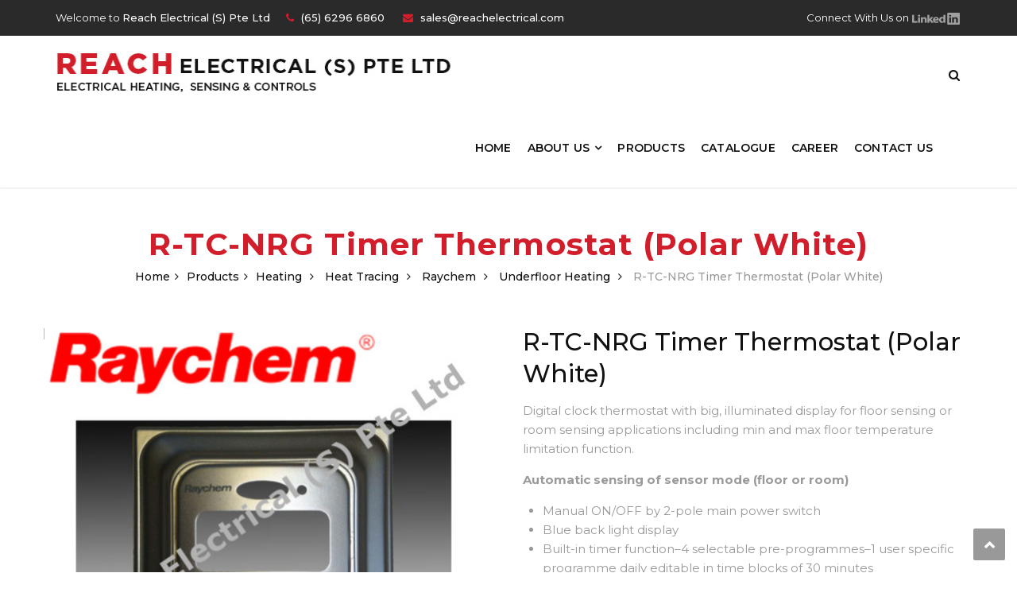

--- FILE ---
content_type: text/html; charset=UTF-8
request_url: https://www.reachelectrical.com/product/r-tc-nrg-timer-thermostat-polar-white/
body_size: 83598
content:
<!DOCTYPE html>
<html lang="en-US">
<head>
<meta charset="UTF-8">
<meta name="viewport" content="width=device-width, initial-scale=1">
<link rel="profile" href="http://gmpg.org/xfn/11">
<link rel="pingback" href="https://www.reachelectrical.com/xmlrpc.php">

<title>R-TC-NRG Timer Thermostat (Polar White) &#8211; Reach Electrical</title>
<meta name='robots' content='max-image-preview:large' />
	<style>img:is([sizes="auto" i], [sizes^="auto," i]) { contain-intrinsic-size: 3000px 1500px }</style>
	<link rel='dns-prefetch' href='//fonts.googleapis.com' />
<link rel="alternate" type="application/rss+xml" title="Reach Electrical &raquo; Feed" href="https://www.reachelectrical.com/feed/" />
<link rel="alternate" type="application/rss+xml" title="Reach Electrical &raquo; Comments Feed" href="https://www.reachelectrical.com/comments/feed/" />
<script type="text/javascript">
/* <![CDATA[ */
window._wpemojiSettings = {"baseUrl":"https:\/\/s.w.org\/images\/core\/emoji\/15.0.3\/72x72\/","ext":".png","svgUrl":"https:\/\/s.w.org\/images\/core\/emoji\/15.0.3\/svg\/","svgExt":".svg","source":{"concatemoji":"https:\/\/www.reachelectrical.com\/wp-includes\/js\/wp-emoji-release.min.js?ver=6.7.4"}};
/*! This file is auto-generated */
!function(i,n){var o,s,e;function c(e){try{var t={supportTests:e,timestamp:(new Date).valueOf()};sessionStorage.setItem(o,JSON.stringify(t))}catch(e){}}function p(e,t,n){e.clearRect(0,0,e.canvas.width,e.canvas.height),e.fillText(t,0,0);var t=new Uint32Array(e.getImageData(0,0,e.canvas.width,e.canvas.height).data),r=(e.clearRect(0,0,e.canvas.width,e.canvas.height),e.fillText(n,0,0),new Uint32Array(e.getImageData(0,0,e.canvas.width,e.canvas.height).data));return t.every(function(e,t){return e===r[t]})}function u(e,t,n){switch(t){case"flag":return n(e,"\ud83c\udff3\ufe0f\u200d\u26a7\ufe0f","\ud83c\udff3\ufe0f\u200b\u26a7\ufe0f")?!1:!n(e,"\ud83c\uddfa\ud83c\uddf3","\ud83c\uddfa\u200b\ud83c\uddf3")&&!n(e,"\ud83c\udff4\udb40\udc67\udb40\udc62\udb40\udc65\udb40\udc6e\udb40\udc67\udb40\udc7f","\ud83c\udff4\u200b\udb40\udc67\u200b\udb40\udc62\u200b\udb40\udc65\u200b\udb40\udc6e\u200b\udb40\udc67\u200b\udb40\udc7f");case"emoji":return!n(e,"\ud83d\udc26\u200d\u2b1b","\ud83d\udc26\u200b\u2b1b")}return!1}function f(e,t,n){var r="undefined"!=typeof WorkerGlobalScope&&self instanceof WorkerGlobalScope?new OffscreenCanvas(300,150):i.createElement("canvas"),a=r.getContext("2d",{willReadFrequently:!0}),o=(a.textBaseline="top",a.font="600 32px Arial",{});return e.forEach(function(e){o[e]=t(a,e,n)}),o}function t(e){var t=i.createElement("script");t.src=e,t.defer=!0,i.head.appendChild(t)}"undefined"!=typeof Promise&&(o="wpEmojiSettingsSupports",s=["flag","emoji"],n.supports={everything:!0,everythingExceptFlag:!0},e=new Promise(function(e){i.addEventListener("DOMContentLoaded",e,{once:!0})}),new Promise(function(t){var n=function(){try{var e=JSON.parse(sessionStorage.getItem(o));if("object"==typeof e&&"number"==typeof e.timestamp&&(new Date).valueOf()<e.timestamp+604800&&"object"==typeof e.supportTests)return e.supportTests}catch(e){}return null}();if(!n){if("undefined"!=typeof Worker&&"undefined"!=typeof OffscreenCanvas&&"undefined"!=typeof URL&&URL.createObjectURL&&"undefined"!=typeof Blob)try{var e="postMessage("+f.toString()+"("+[JSON.stringify(s),u.toString(),p.toString()].join(",")+"));",r=new Blob([e],{type:"text/javascript"}),a=new Worker(URL.createObjectURL(r),{name:"wpTestEmojiSupports"});return void(a.onmessage=function(e){c(n=e.data),a.terminate(),t(n)})}catch(e){}c(n=f(s,u,p))}t(n)}).then(function(e){for(var t in e)n.supports[t]=e[t],n.supports.everything=n.supports.everything&&n.supports[t],"flag"!==t&&(n.supports.everythingExceptFlag=n.supports.everythingExceptFlag&&n.supports[t]);n.supports.everythingExceptFlag=n.supports.everythingExceptFlag&&!n.supports.flag,n.DOMReady=!1,n.readyCallback=function(){n.DOMReady=!0}}).then(function(){return e}).then(function(){var e;n.supports.everything||(n.readyCallback(),(e=n.source||{}).concatemoji?t(e.concatemoji):e.wpemoji&&e.twemoji&&(t(e.twemoji),t(e.wpemoji)))}))}((window,document),window._wpemojiSettings);
/* ]]> */
</script>
<link rel='stylesheet' id='vc_extend_shortcode-css' href='https://www.reachelectrical.com/wp-content/plugins/themesflat/assets/css/shortcodes.css?ver=6.7.4' type='text/css' media='all' />
<link rel='stylesheet' id='vc_extend_style-css' href='https://www.reachelectrical.com/wp-content/plugins/themesflat/assets/css/shortcodes-3rd.css?ver=6.7.4' type='text/css' media='all' />
<link rel='stylesheet' id='jquery-fancybox-css' href='https://www.reachelectrical.com/wp-content/plugins/themesflat/assets/css/jquery.fancybox.css?ver=6.7.4' type='text/css' media='all' />
<link rel='stylesheet' id='bootstrap-css' href='https://www.reachelectrical.com/wp-content/themes/redbiz/css/bootstrap.css?ver=1' type='text/css' media='all' />
<style id='wp-emoji-styles-inline-css' type='text/css'>

	img.wp-smiley, img.emoji {
		display: inline !important;
		border: none !important;
		box-shadow: none !important;
		height: 1em !important;
		width: 1em !important;
		margin: 0 0.07em !important;
		vertical-align: -0.1em !important;
		background: none !important;
		padding: 0 !important;
	}
</style>
<link rel='stylesheet' id='contact-form-7-css' href='https://www.reachelectrical.com/wp-content/plugins/contact-form-7/includes/css/styles.css?ver=6.0.2' type='text/css' media='all' />
<link rel='stylesheet' id='woocommerce-layout-css' href='https://www.reachelectrical.com/wp-content/plugins/woocommerce/assets/css/woocommerce-layout.css?ver=9.5.3' type='text/css' media='all' />
<link rel='stylesheet' id='woocommerce-smallscreen-css' href='https://www.reachelectrical.com/wp-content/plugins/woocommerce/assets/css/woocommerce-smallscreen.css?ver=9.5.3' type='text/css' media='only screen and (max-width: 768px)' />
<link rel='stylesheet' id='woocommerce-general-css' href='https://www.reachelectrical.com/wp-content/plugins/woocommerce/assets/css/woocommerce.css?ver=9.5.3' type='text/css' media='all' />
<style id='woocommerce-inline-inline-css' type='text/css'>
.woocommerce form .form-row .required { visibility: visible; }
</style>
<link rel='stylesheet' id='parent-style-css' href='https://www.reachelectrical.com/wp-content/themes/redbiz/style.css?ver=6.7.4' type='text/css' media='all' />
<link rel='stylesheet' id='child-style-css' href='https://www.reachelectrical.com/wp-content/themes/redbiz-child/style.css?ver=6.7.4' type='text/css' media='all' />
<link rel='stylesheet' id='pt-child-responsive-css' href='https://www.reachelectrical.com/wp-content/themes/redbiz-child/css/responsive.css?ver=6.7.4' type='text/css' media='all' />
<link rel='stylesheet' id='themesflat-theme-slug-fonts-css' href='https://fonts.googleapis.com/css?family=Montserrat%3A300%2C400%2C500%2C600%2C700%2C900%2Cregular%7CMontserrat%3A300%2C400%2C500%2C600%2C700%2C900%2C500%7CMontserrat%3A600' type='text/css' media='all' />
<link rel='stylesheet' id='themesflat-main-css' href='https://www.reachelectrical.com/wp-content/themes/redbiz/css/main.css?ver=6.7.4' type='text/css' media='all' />
<link rel='stylesheet' id='themesflat-style-css' href='https://www.reachelectrical.com/wp-content/themes/redbiz-child/style.css?ver=6.7.4' type='text/css' media='all' />
<link rel='stylesheet' id='font-awesome-css' href='https://www.reachelectrical.com/wp-content/themes/redbiz/css/font-awesome.css?ver=6.7.4' type='text/css' media='all' />
<link rel='stylesheet' id='font-elegant-css' href='https://www.reachelectrical.com/wp-content/themes/redbiz/css/font-elegant.css?ver=6.7.4' type='text/css' media='all' />
<link rel='stylesheet' id='icomoon-css' href='https://www.reachelectrical.com/wp-content/themes/redbiz/css/icomoon.css?ver=6.7.4' type='text/css' media='all' />
<link rel='stylesheet' id='ionicons-min-css' href='https://www.reachelectrical.com/wp-content/themes/redbiz/css/ionicons.min.css?ver=6.7.4' type='text/css' media='all' />
<link rel='stylesheet' id='font-antro-css' href='https://www.reachelectrical.com/wp-content/themes/redbiz/css/font-antro.css?ver=6.7.4' type='text/css' media='all' />
<link rel='stylesheet' id='themify-icons-css' href='https://www.reachelectrical.com/wp-content/themes/redbiz/css/themify-icons.css?ver=6.7.4' type='text/css' media='all' />
<link rel='stylesheet' id='segment7-css' href='https://www.reachelectrical.com/wp-content/themes/redbiz/css/segment7.css?ver=6.7.4' type='text/css' media='all' />
<!--[if lte IE 9]>
<link rel='stylesheet' id='ie9-css' href='https://www.reachelectrical.com/wp-content/themes/redbiz/css/ie.css?ver=6.7.4' type='text/css' media='all' />
<![endif]-->
<link rel='stylesheet' id='animate-css' href='https://www.reachelectrical.com/wp-content/themes/redbiz/css/animate.css?ver=6.7.4' type='text/css' media='all' />
<link rel='stylesheet' id='inline-css-css' href='https://www.reachelectrical.com/wp-content/themes/redbiz/css/inline-css.css?ver=6.7.4' type='text/css' media='all' />
<style id='inline-css-inline-css' type='text/css'>
.logo{padding-top:20px; padding-bottom:20px; padding-left:0px; padding-right:0px; }
.footer{padding-top:50px; padding-bottom:32px; }
.page-title{padding-top:111px; padding-bottom:107px; margin-bottom:90px; }
.logo img { width:521px; }
.logo img { height:51px; }
.page-title {background: url(https://www.reachelectrical.com/wp-content/uploads/2018/07/homepage-banner.png) center /cover no-repeat;}.page-title h1 {color:#ffffff!important;
	}
.breadcrumbs span,.breadcrumbs span a, .breadcrumbs a {color:#ffffff;
		}
body,button,input,select,textarea { font-family:Montserrat;}
body,button,input,select,textarea { font-weight:400;}
body,button,input,select,textarea { font-style:normal; }
body,button,input,select,textarea { font-size:15px; }
body,button,input,select,textarea { line-height:24px ; }
h1,h2,h3,h4,h5,h6 { font-family:Montserrat;}
h1,h2,h3,h4,h5,h6 { font-weight:500;}
h1,h2,h3,h4,h5,h6  { font-style:normal; }
#mainnav > ul > li > a, #mainnav ul.sub-menu > li > a { font-family:Montserrat;}
#mainnav > ul > li > a, #mainnav ul.sub-menu > li > a { font-weight:600;}
#mainnav > ul > li > a, #mainnav ul.sub-menu > li > a  { font-style:normal; }
#mainnav ul li a, #mainnav ul.sub-menu > li > a { font-size:14px;}
#mainnav > ul > li > a, #header .show-search a, #header .wrap-cart-count, .button-menu { line-height:80px;}
h1 { font-size:35px; }
h2 { font-size:30px; }
h3 { font-size:24px; }
h4 { font-size:18px; }
h5 { font-size:15px; }
h6 { font-size:13px; }
#Financial_Occult text,#F__x26__O tspan { fill:#999999;}
body { color:#999999}
a,.themesflat-portfolio .item .category-post a:hover,.title-section .title,ul.iconlist .list-title a,h1, h2, h3, h4, h5, h6,.testimonial-content .author-info,.themesflat_counter.style2 .themesflat_counter-content-bottom,.themesflat_counter.style2 .themesflat_counter-content-top, .widget_search .search-form input[type=search],.entry-meta ul,.entry-meta ul.meta-right,.entry-footer strong, .themesflat_button_container .themesflat-button.no-background, article .entry-meta ul li { color:#999999}
.widget .widget-title:after, .widget .widget-title:before,ul.iconlist li.circle:before { background-color:#999999}
.page-links > span { border-color:#999999}
.themesflat-top { background-color:#2a2a2a ; } 
body, .page-wrap, .boxed .themesflat-boxed { background-color:#ffffff ; } 
.themesflat-top .border-left:before, .themesflat-widget-languages:before, .themesflat-top .border-right:after, .themesflat-top .show-search a:before, .flat-language > ul > li.current:before { background-color: rgba(255,255,255,0.2);}.themesflat-top,.info-top-right, .themesflat-top, .themesflat-top .themesflat-socials li a, .themesflat-top, .info-top-right, .themesflat-top .themesflat-socials li a, .flat-language .current > a, .themesflat-top a, .themesflat-top ul.themesflat-socials li a  { color:#fff ;} 
.header.widget-header .nav { background-color:#ffffff;}
#mainnav > ul > li > a, #header .show-search a i, .show-search.active .fa-search:before, #header .wrap-cart-count a { color:#111111;}
 { background:#111111;}
#mainnav > ul > li:hover, #mainnav > ul > li.current-menu-item, #mainnav > ul > li.current-menu-ancestor { background:rgba(242,194,26,0)}
#mainnav > ul > li > a:hover,#mainnav > ul > li.current-menu-item > a, #mainnav > ul > li.current-menu-ancestor > a { color:#d21e2b !important;}
#mainnav ul.sub-menu > li > a { color:#999;}
#mainnav ul.sub-menu { background-color:#ffffff;}
#mainnav ul.sub-menu > li > a:hover, #mainnav ul.sub-menu > li.current-menu-item > a { background-color:#ffffff!important;}
#mainnav ul.sub-menu > li > a:hover, #mainnav ul.sub-menu > li.current-menu-item > a { color:#d21e2b;}
#mainnav ul.sub-menu > li { border-color:#ffffff!important;}
.footer { background-color:#111;}
.footer a, .footer, .themesflat-before-footer .custom-info > div,.footer-widgets ul li a,.footer-widgets .company-description p, .widget_nav_menu ul li a:before, .footer-widgets .widget.widget_tag_cloud .tagcloud a, .footer-widgets .widget.widget-recent-news .recent-news.style2 li .text .date, .footer-widgets .widget.widget-recent-news .recent-news.style2 li .text h4 a, .footer-widgets .widget .widget-title, .footer .widget.widget_archive > ul > li a, .footer .widget.widget_categories > ul > li a, .footer caption { color:#fff;}
.footer-widgets .widget.widget_tag_cloud .tagcloud a, .footer .themesflat-shortcode-socials li a { background:#333;}
.bottom { background-color:#111;}
.bottom .copyright p, .bottom .copyright a:hover, .bottom #menu-bottom li a { color:#fff;}
.white #Financial_Occult text,.white #F__x26__O tspan {
			fill: #fff; }test_filter_rendera:hover, a:focus, .widget ul li a:hover, .footer-widgets ul li a:hover, .footer a:hover, .themesflat-portfolio .portfolio-container.grid2 .title-post a:hover, .breadcrumbs span a:hover, .breadcrumbs a:hover, .sidebar ul li a:hover, article .entry-meta ul li a:hover, .breadcrumbs span a:hover, .breadcrumbs a:hover, .themesflat_imagebox.style1 .imagebox-content .imagebox-desc a:hover, .themesflat_imagebox.style2 .imagebox-content .imagebox-desc a:hover, .themesflat_imagebox.style3 .imagebox-content .imagebox-desc a:hover, .title-section .title-content a:hover, .themesflat-portfolio .item .link a:hover, .themesflat-portfolio .grid2 .item .category-post-2 a:hover, article .entry-title a:hover, article .content-post .themesflat-button:hover, .themesflat-portfolio .grid4 .portfolio-details a:hover, .themesflat-portfolio .item .category-post-1 a:hover, .themesflat-portfolio .item .category-post-2 a:hover, .themesflat-top ul.themesflat-socials li a:hover, .themesflat-portfolio .grid-no-padding2 .item .title-post a:hover, .themesflat-portfolio .grid4 .category-post-1 a:hover,.themesflat-portfolio .item .title-post a:hover, .show-search a:hover, .show-search a i:hover, .show-search.active .fa-search:hover:before, .themesflat_client_slider .owl-theme .owl-controls .owl-nav div.owl-prev:before, .themesflat_client_slider .owl-theme .owl-controls .owl-nav div.owl-next:before, .section-video .themesflat-video-fancybox .icon-play:hover i, .themesflat_counter .counter-content-top .counter-surfix, .themesflat_counter .counter-content-top .counter-prefix, .blog-shortcode.blog-grid article .entry-meta.meta-below .post-date a, .portfolio-single .content-portfolio-detail .project-single-text ul li:before, .blog-shortcode.blog-grid-image-left article .entry-meta.meta-below .post-date a, .themesflat_imagebox.style1 .themesflat-button:hover, .themesflat_imagebox.style1 .themesflat-button i, .themesflat-portfolio.masonry .item .title-post a:hover, .themesflat-portfolio.masonry .item .wrap-border .portfolio-details-content .category-post-1 a:hover, .themesflat-portfolio.masonry .item .wrap-border .portfolio-details-content .themesflat-button:hover, .portfolio-container.grid .item .title-post a:hover, .portfolio-container.grid .item .portfolio-details-content .date a, .breadcrumb-trail.breadcrumbs,.widget.widget-recent-news .recent-news.style2 li .text h4 a:hover, .themesflat-portfolio .list-small .item .title-post a:hover, .themesflat-portfolio .list-small .item .portfolio-details-content .themesflat-button:hover, .themesflat-services-shortcodes .services-details-content .services-title a:hover, .themesflat-services-shortcodes .services-details-content .date a, .themesflat-team .themesflat-button:hover, .themesflat_counter.style3 .counter-content-bottom .counter-link:hover, #header .show-search a:hover i, #header .wrap-cart-count a:hover, .themesflat-top a:hover, .themesflat-top ul.flat-information > li i, .footer-widgets .widget.widget_recent_entries ul li > .post-date:before, .bottom .copyright a, .testimonial-content .fa, .testimonial-sliders .testimonial-logo, .wrap-header-content > ul > li .border-icon i, .themesflat_price .price-header .price-subprice, .themesflat-top .content-left ul > li i, .sidebar .widget.widget_categories > ul > li:hover a, .sidebar .widget.widget_categories > ul > li:hover:after, .sidebar .widget.widget_categories > ul > li:hover, .sidebar .widget.widget_product_categories > ul > li:hover a, .sidebar .widget.widget_product_categories > ul > li:hover:after, .sidebar .widget.widget_product_categories > ul > li:hover, .countdown .square .numb, .comments-area ol.comment-list article .comment_content .comement_reply a:hover, #cancel-comment-reply-link:hover, .single article .entry-meta .dot, .blog-single .entry-footer .themesflat-socials li a:hover, .entry-content a:hover, .footer-widgets .widget.widget_nav_menu ul li a:hover, .footer-widgets .widget.widget_nav_menu ul li a:hover:before, a:hover, a:focus, .testimonial-sliders.sidebar .author-name a:hover,  .breadcrumbs span.trail-browse, .blog-post .entry-meta ul li:before, .blog-shortcode article .entry-meta ul li:before, .price_slider_amount .price_label, .widget.widget-recent-news li .text .date,.comments-area ol.comment-list article .comment_content .comment_meta .comment_time, .single article .entry-meta a:hover, ul.infomation-project.left_content li:before, .primary-list li:before, .download-file-button a:before, .vc_tta-style-classic .vc_tta-panel.vc_active .vc_tta-panel-heading a i, .vc_tta-style-classic .vc_tta-panel.vc_active .vc_tta-panel-title>a i, .themesflat-contact-us .contact-list li:before, .title-section .top-title, .themesflat_imagebox.style1 .imagebox-header .imagebox-subtitle, .wpb-js-composer .accordion.style2.vc_tta-color-grey .vc_tta-panel .vc_tta-panel-body ul li:before, .wpb-js-composer .accordion.style2.vc_tta.vc_general .vc_active .vc_tta-panel-title > a:before, .themesflat_price .themesflat-button:hover, .themesflat_price.style2 .price-content ul li:before, .themesflat_iconbox .iconbox-content .themesflat-button:hover, .themesflat_iconbox .title a:hover, .themesflat-team .team-name a:hover, .themesflat-team .team-position, .themesflat-team .social-links a:hover i, .about-text-box ul li:before, .themesflat_imagebox.style3 .themesflat-button, .countdown .timer, .address-list li:before, .blog-grid article .content-post .post-categories a, .blog-list-full-width article .content-post .post-categories a, .blog-shortcode.blog-grid-style2 article .content-post h2:before, .blog-shortcode.blog-grid-style2 article .entry-content .entry-meta .themesflat-button-container .themesflat-button, .wpb-js-composer .vc_tta.vc_general .vc_tta-icon, .sidebar .widget.widget_archive > ul > li, .blog-shortcode.blog-grid-style2 article .entry-content .entry-meta .themesflat-button-container .themesflat-button:before, .wpb-js-composer .accordion.style1.vc_tta.vc_general .vc_active .vc_tta-panel-title > a:before, .countdown .square .text, .construction-icons i, .wpb-js-composer .vc_tta-color-grey.vc_tta-style-classic.flat-tab .vc_tta-tab > a, .wpb-js-composer .vc_tta-color-grey.vc_tta-style-classic .vc_tta-tab.vc_active > a span, .sidebar .widget.widget_themesflat_socials li a:hover, .navigation.posts-navigation .nav-links li a .meta-nav, ul.infomation-project li a:hover, .content-product .themesflat-wrap-product .product .price, .content-product .themesflat-wrap-product .product .price ins, .woocommerce .social-share-article .themesflat-socials li a:hover, .woocommerce div.product .woocommerce-tabs ul.tabs li.active, .woocommerce div.product .woocommerce-tabs ul.tabs li a:hover, .woocommerce #reviews #comments ol.commentlist li .comment-text p.meta .woocommerce-review__published-date,.woocommerce .themesflat-related .product .price,.woocommerce .themesflat-related .product .price ins, .woocommerce-cart table.cart td.product-name a:hover, .woocommerce-message::before, .woocommerce table.shop_attributes th:before, .blog-grid article .content-post .post-categories a, .blog-list-small article .content-post .post-categories a, .woocommerce-info::before, .woocommerce-cart .cart-collaterals .cart_totals table td a:hover, #mainnav-mobi ul li.current-menu-ancestor > a, #mainnav-mobi ul li.current-menu-item > a, .widget.widget_archive > ul > li, .widget.widget_categories > ul > li, .themesflat-related .product .price, .themesflat-related .product .price ins, .woocommerce .product p.price, .woocommerce .product span.price, .mc4wp-response { color:#d21e2b;}
.info-top-right a.appoinment, .wrap-header-content a.appoinment,button, input[type=button], input[type=reset], input[type=submit],.go-top:hover,.portfolio-filter.filter-2 li a:hover, .portfolio-filter.filter-2 li.active a,.themesflat-socials li a:hover, .entry-footer .social-share-article ul li a:hover,.featured-post.blog-slider .flex-prev, .featured-post.blog-slider .flex-next,mark, ins,#themesflat-portfolio-carousel ul.flex-direction-nav li a, .flex-direction-nav li a,.navigation.posts-navigation .nav-links li a:after,.title_related_portfolio:after, .navigation.loadmore a:before, .owl-theme .owl-controls .owl-nav [class*=owl-],.widget.widget_tag_cloud .tagcloud a,.themesflat_counter.style2 .themesflat_counter-icon .icon,widget a.appoinment,.themesflat_imagebox .imagebox-image:after,.nav-widget a.appoinment, .wrap-video .flat-control a:hover, .themesflat_imagebox.button-bg-color .themesflat-button, .themesflat-portfolio .grid .item .featured-post a, .themesflat-portfolio .grid-no-padding .item .featured-post a, .themesflat_iconbox.inline-left .title:before, .portfolio-filter > li a:hover:before, .portfolio-filter > li.active a:before, .themesflat-portfolio .grid2 .item .line, .themesflat_imagebox.style7 .themesflat-button.circle-outlined:hover,.themesflat_btnslider:not(:hover), .bottom .themesflat-socials li a:hover, .section-video .themesflat-video-fancybox .icon-play, .themesflat_counter.style2 .counter-icon .icon, .themesflat-related .title:before, .vc_tta.vc_general .vc_tta-panel.vc_active h4 a:before, .quote-link .themesflat-button:hover, .themesflat_timeline .data.line-step:before, .wrap-header-content .button-header, .flat-language .current .unstyled li:hover, .loader:before, .themesflat-portfolio .portfolio-container.grid .wrap-border .portfolio-details .portfolio-details-content .title-post:before, .owl-theme .owl-dots .owl-dot.active span, .owl-theme .owl-dots .owl-dot:hover span, .themesflat-contact-us button:hover:before, .themesflat-button-banner:before, .themesflat-loader:before, .themesflat-loader:after, .wpcf7-form button::before, .sidebar .download-pdf::before,  .sidebar .download-pdf::before, breadcrumb-trail,.footer-widgets .widget .widget-title:before,.themesflat-shortcode-socials li a:hover, .sidebar .widget .widget-title:before, .blog-post .themesflat-button-container .themesflat-button, .blog-shortcode .themesflat-button-container .themesflat-button, .ui-slider-handle, .navigation.paging-navigation a:hover, .navigation.paging-navigation .current, .page-links > span, .themesflat_price .themesflat-button::before, .blog-post .featured-post .data-box, .title-project:after, .blog-shortcode article .featured-post .data-box, #mc4wp_form_widget-2 form p input[type='submit'], .testimonial-sliders.style2 .testimonial-content .author-info:before, .themesflat_imagebox.style2 .imagebox-title:before, .button-bg-color .themesflat-button::before, .themesflat-button.button-bg-color::before, .form-contact-1 > h6:before, .themesflat_price .themesflat-button, .themesflat_price.style2 .themesflat-button:hover, .themesflat_counter .counter-content-bottom .title:before, .contact-form-box div input[type='submit']:hover, .themesflat-team.detail-style .social-links a, .about-text-box a, .section-call-us.title-section .title-content a, .flat-call-back .title-section h6:before, .flat-call-back .button-contact, .primary-button, .newsletter-form input[type='submit'], .title-section .title-content a, .btn-menu:before, .btn-menu:after, .btn-menu span, .error404 .themesflat-button:hover, .themesflat_imagebox .imagebox-header .image-line, .themesflat_price .price-wrapper .status, .themesflat-team .team-info .team-line, .sidebar .widget .widget-title:before, .footer-widgets .widget.widget_tag_cloud .tagcloud a:hover,.related-post .box-title:after, .themesflat-portfolio .portfolio-container.masonry .wrap-border .portfolio-details .portfolio-details-content .title-post:before, .woocommerce .themesflat_add_to_cart_button a.button.button.add_to_cart_button, .woocommerce .themesflat_add_to_cart_button a.added_to_cart:hover, .woocommerce .product form.cart .button, .woocommerce #review_form #respond .form-submit .submit:hover, .woocommerce #respond input#submit, .woocommerce a.button, .woocommerce button.button, .woocommerce input.button, .title-section .title-line, .progress-item .progress-animate, .woocommerce-tabs .woocommerce-Tabs-panel h2:after, .woocommerce a.remove, #add_payment_method .wc-proceed-to-checkout a.checkout-button, .woocommerce-cart .wc-proceed-to-checkout a.checkout-button, .woocommerce-checkout .wc-proceed-to-checkout a.checkout-button, .woocommerce-tabs .woocommerce-Tabs-panel h2:after, .woocommerce #respond input#submit.alt, .woocommerce a.button.alt, .woocommerce button.button.alt, .woocommerce input.button.alt, .blog-single .entry-footer .tags-links a { background:#d21e2b; }
.loading-effect-2 > span, .loading-effect-2 > span:before, .loading-effect-2 > span:after,textarea:focus, input[type=text]:focus, input[type=password]:focus, input[type=datetime]:focus, input[type=datetime-local]:focus, input[type=date]:focus, input[type=month]:focus, input[type=time]:focus, input[type=week]:focus, input[type=number]:focus, input[type=email]:focus, input[type=url]:focus, input[type=search]:focus, input[type=tel]:focus, input[type=color]:focus,select:focus,.owl-theme .owl-dots .owl-dot.active span, .owl-theme .owl-dots .owl-dot:hover span, .section-video .themesflat-video-fancybox .icon-play, .testimonial-sliders .owl-theme .owl-dots .owl-dot span,breadcrumb-trail, .navigation.paging-navigation .current, .page-links > span, .themesflat_price .themesflat-button, .themesflat_iconbox.style5 .number-text:before, blockquote, .woocommerce-info { border-color:#d21e2b}
.wrap-video .flat-control a:hover, input:focus, select:focus, textarea:focus, .woocommerce-message { border-color:#d21e2b!important;}
.testimonial-sliders.style2 .testimonial-slider .owl-stage .active:nth-of-type(even) blockquote:after, .testimonial-sliders.style2 .item blockquote::after { border-top-color :#d21e2b!important;}
#menu-sidebar-services li.current-menu-item, #menu-sidebar-services li:hover { -webkit-box-shadow: 3px 0px 0px 0px rgba(210,30,43,1) inset}
#menu-sidebar-services li.current-menu-item, #menu-sidebar-services li:hover { -moz-box-shadow: 3px 0px 0px 0px rgba(210,30,43,1) inset}
#menu-sidebar-services li.current-menu-item, #menu-sidebar-services li:hover { box-shadow: 3px 0px 0px 0px rgba(210,30,43,1) inset}
.iconbox .box-header .box-icon span, .themesflat-portfolio .item .category-post a, .color_theme, .themesflat-button.blog-list-small, .comment-list-wrap .comment-reply-link,.portfolio-single .content-portfolio-detail h3,.portfolio-single .content-portfolio-detail ul li:before, .testimonial-sliders.style3 .author-name a,.themesflat_iconbox .iconbox-icon .icon span.top_bar2 .wrap-header-content ul li i, .themesflat-portfolio .grid .item .featured-post a::before, .themesflat-portfolio .grid-no-padding .item .featured-post a::before, .testimonial-sliders.style1 .testimonial-author .author-name, .testimonial-sliders.style2 .testimonial-author .author-name, .testimonial-sliders.style1 .testimonial-author .author-name a, .testimonial-sliders.style2 .testimonial-author .author-name a, .themesflat_imagebox.style7 .themesflat-button.circle-outlined i, .themesflat-portfolio .grid4 .category-post-1 a:hover:before, .themesflat_button_container .themesflat-button.no-background:hover, .themesflat-socials li a:hover, .blog-shortcode.blog-grid article .entry-meta.meta-below .post-date a:hover, .blog-shortcode.blog-grid-image-left article .entry-meta.meta-below .post-date a:hover, .themesflat-related .title, .themesflat_imagebox.style1 .themesflat-button,  .portfolio-container.grid .item .portfolio-details-content .date a:hover, .themesflat-portfolio .list-small .item .title-post a, .themesflat-portfolio .list-small .item .portfolio-details-content .themesflat-button, .themesflat-services-shortcodes .services-details-content .services-title a, .themesflat-services-shortcodes .services-details-content .date a:hover, .themesflat-team .team-name, .themesflat-team .themesflat-button, .themesflat-team.grid-style2 .themesflat-button:hover, .themesflat-team.grid-style2 .social-links a, .themesflat_counter.style3 .counter-icon .icon, .themesflat_counter.style3 .counter-content-bottom .counter-link, .themesflat_counter.style3 .counter-content-bottom .counter-content, .flat-language .current .unstyled li:hover a, .themesflat_price .price-header .title, .themesflat_imagebox .imagebox-title a, .comment-reply-title, .comment-title, .widget .widget-title, .testimonial-sliders.sidebar .author-name a, article .entry-title a, article .entry-title, article .content-post .themesflat-button, .widget.widget-themesflat-contact-us .widget-title, .wrap-header-content > ul > li > .text strong, .testimonial-sliders .sub-title1, .testimonial-sliders .sub-title2, .testimonial-sliders .sub-title3, .blog-shortcode-title, .title_related_portfolio, .themesflat_iconbox .iconbox-content .themesflat-button, .themesflat-team .team-name a, .themesflat_iconbox.style5 .number-text, .wpb-js-composer .vc_tta-color-grey.vc_tta-style-classic .vc_tta-tab > a span, .wpb-js-composer .vc_tta-color-grey.vc_tta-style-classic.style2 .vc_tta-tab.vc_active > a span, .navigation.posts-navigation .nav-links li a .meta-nav:hover, .woocommerce .content-product .themesflat-wrap-product .product .star-rating, .woocommerce .products .product .star-rating, .blog-single .entry-footer .themesflat-socials li a, .woocommerce .social-share-article .themesflat-socials li a, .blog-shortcode.blog-grid-style2 article .entry-content .entry-meta .themesflat-button-container .themesflat-button:hover, .blog-grid article .content-post .post-categories a:hover, .blog-list-small article .content-post .post-categories a:hover { color:#000000;}
.wrap-header-content .button-header:hover, .themesflat_iconbox.style2:before, .themesflat-top .button-topbar:before, .themesflat-top .flat-language > ul > li > ul li, .themesflat-button-banner, .widget.widget_tag_cloud .tagcloud a:hover, .themesflat_iconbox.style2 .box-iconbox2,
		.wrap-header-content .button-header:before, button:hover, input[type="button"]:hover, input[type="reset"]:hover, input[type="submit"]:hover, .sidebar .widget > ul > li:before, .themesflat-contact-us button, .sidebar .download-pdf, .navigation.loadmore a, .button-header:before, #mc4wp_form_widget-2 form p input[type="submit"]:hover, .themesflat-team.detail-style .social-links a:hover, .about-text-box a:hover, .section-call-us.title-section .title-content a:hover, .flat-call-back .button-contact:hover, .error404 .themesflat-button, .woocommerce .themesflat_add_to_cart_button a.added_to_cart, .woocommerce .themesflat_add_to_cart_button a.button.button.add_to_cart_button:hover, .woocommerce .product form.cart .button:hover,.woocommerce a.remove:hover, .woocommerce #respond input#submit:hover, .woocommerce a.button:hover,.woocommerce button.button:hover, .woocommerce input.button:hover, .woocommerce #respond input#submit.alt:hover, .woocommerce a.button.alt:hover, .woocommerce button.button.alt:hover, .woocommerce input.button.alt:hover, .title-section .title-content a:hover, .blog-single .entry-footer .tags-links a:hover { background:#000000; }
.wpb-js-composer .vc_tta-color-grey.vc_tta-style-classic .vc_tta-tab.vc_active>a { background:#000000!important; }
 #Ellipse_7 circle,.testimonial-sliders .logo_svg path { fill:#000000;}

</style>
<link rel='stylesheet' id='layers-css-css' href='https://www.reachelectrical.com/wp-content/themes/redbiz/css/layers.css?ver=6.7.4' type='text/css' media='all' />
<link rel='stylesheet' id='shop-woocommerce-css-css' href='https://www.reachelectrical.com/wp-content/themes/redbiz/css/shop-woocommerce.css?ver=6.7.4' type='text/css' media='all' />
<link rel='stylesheet' id='responsive-css' href='https://www.reachelectrical.com/wp-content/themes/redbiz/css/responsive.css?ver=6.7.4' type='text/css' media='all' />
<script type="text/javascript" src="https://www.reachelectrical.com/wp-includes/js/jquery/jquery.min.js?ver=3.7.1" id="jquery-core-js"></script>
<script type="text/javascript" src="https://www.reachelectrical.com/wp-includes/js/jquery/jquery-migrate.min.js?ver=3.4.1" id="jquery-migrate-js"></script>
<script type="text/javascript" src="https://www.reachelectrical.com/wp-content/plugins/themesflat/includes/portfolio//lib/js/isotope.min.js?ver=1" id="themesflat-isotope-js"></script>
<script type="text/javascript" src="https://www.reachelectrical.com/wp-content/plugins/woocommerce/assets/js/jquery-blockui/jquery.blockUI.min.js?ver=2.7.0-wc.9.5.3" id="jquery-blockui-js" data-wp-strategy="defer"></script>
<script type="text/javascript" id="wc-add-to-cart-js-extra">
/* <![CDATA[ */
var wc_add_to_cart_params = {"ajax_url":"\/wp-admin\/admin-ajax.php","wc_ajax_url":"\/?wc-ajax=%%endpoint%%","i18n_view_cart":"View cart","cart_url":"https:\/\/www.reachelectrical.com","is_cart":"","cart_redirect_after_add":"no"};
/* ]]> */
</script>
<script type="text/javascript" src="https://www.reachelectrical.com/wp-content/plugins/woocommerce/assets/js/frontend/add-to-cart.min.js?ver=9.5.3" id="wc-add-to-cart-js" data-wp-strategy="defer"></script>
<script type="text/javascript" id="wc-single-product-js-extra">
/* <![CDATA[ */
var wc_single_product_params = {"i18n_required_rating_text":"Please select a rating","i18n_product_gallery_trigger_text":"View full-screen image gallery","review_rating_required":"yes","flexslider":{"rtl":false,"animation":"slide","smoothHeight":true,"directionNav":false,"controlNav":"thumbnails","slideshow":false,"animationSpeed":500,"animationLoop":false,"allowOneSlide":false},"zoom_enabled":"","zoom_options":[],"photoswipe_enabled":"","photoswipe_options":{"shareEl":false,"closeOnScroll":false,"history":false,"hideAnimationDuration":0,"showAnimationDuration":0},"flexslider_enabled":""};
/* ]]> */
</script>
<script type="text/javascript" src="https://www.reachelectrical.com/wp-content/plugins/woocommerce/assets/js/frontend/single-product.min.js?ver=9.5.3" id="wc-single-product-js" defer="defer" data-wp-strategy="defer"></script>
<script type="text/javascript" src="https://www.reachelectrical.com/wp-content/plugins/woocommerce/assets/js/js-cookie/js.cookie.min.js?ver=2.1.4-wc.9.5.3" id="js-cookie-js" defer="defer" data-wp-strategy="defer"></script>
<script type="text/javascript" id="woocommerce-js-extra">
/* <![CDATA[ */
var woocommerce_params = {"ajax_url":"\/wp-admin\/admin-ajax.php","wc_ajax_url":"\/?wc-ajax=%%endpoint%%"};
/* ]]> */
</script>
<script type="text/javascript" src="https://www.reachelectrical.com/wp-content/plugins/woocommerce/assets/js/frontend/woocommerce.min.js?ver=9.5.3" id="woocommerce-js" defer="defer" data-wp-strategy="defer"></script>
<script type="text/javascript" src="https://www.reachelectrical.com/wp-content/plugins/js_composer/assets/js/vendors/woocommerce-add-to-cart.js?ver=8.1" id="vc_woocommerce-add-to-cart-js-js"></script>
<script></script><link rel="https://api.w.org/" href="https://www.reachelectrical.com/wp-json/" /><link rel="alternate" title="JSON" type="application/json" href="https://www.reachelectrical.com/wp-json/wp/v2/product/2603" /><link rel="EditURI" type="application/rsd+xml" title="RSD" href="https://www.reachelectrical.com/xmlrpc.php?rsd" />
<meta name="generator" content="WordPress 6.7.4" />
<meta name="generator" content="WooCommerce 9.5.3" />
<link rel="canonical" href="https://www.reachelectrical.com/product/r-tc-nrg-timer-thermostat-polar-white/" />
<link rel='shortlink' href='https://www.reachelectrical.com/?p=2603' />
<link rel="alternate" title="oEmbed (JSON)" type="application/json+oembed" href="https://www.reachelectrical.com/wp-json/oembed/1.0/embed?url=https%3A%2F%2Fwww.reachelectrical.com%2Fproduct%2Fr-tc-nrg-timer-thermostat-polar-white%2F" />
<link rel="alternate" title="oEmbed (XML)" type="text/xml+oembed" href="https://www.reachelectrical.com/wp-json/oembed/1.0/embed?url=https%3A%2F%2Fwww.reachelectrical.com%2Fproduct%2Fr-tc-nrg-timer-thermostat-polar-white%2F&#038;format=xml" />
	<noscript><style>.woocommerce-product-gallery{ opacity: 1 !important; }</style></noscript>
	<meta name="generator" content="Powered by WPBakery Page Builder - drag and drop page builder for WordPress."/>
<meta name="generator" content="Powered by Slider Revolution 6.7.23 - responsive, Mobile-Friendly Slider Plugin for WordPress with comfortable drag and drop interface." />
<style class='wp-fonts-local' type='text/css'>
@font-face{font-family:Inter;font-style:normal;font-weight:300 900;font-display:fallback;src:url('https://www.reachelectrical.com/wp-content/plugins/woocommerce/assets/fonts/Inter-VariableFont_slnt,wght.woff2') format('woff2');font-stretch:normal;}
@font-face{font-family:Cardo;font-style:normal;font-weight:400;font-display:fallback;src:url('https://www.reachelectrical.com/wp-content/plugins/woocommerce/assets/fonts/cardo_normal_400.woff2') format('woff2');}
</style>
<link rel="icon" href="https://www.reachelectrical.com/wp-content/uploads/2018/05/cropped-logo-shortcut-74x74.png" sizes="32x32" />
<link rel="icon" href="https://www.reachelectrical.com/wp-content/uploads/2018/05/cropped-logo-shortcut-300x300.png" sizes="192x192" />
<link rel="apple-touch-icon" href="https://www.reachelectrical.com/wp-content/uploads/2018/05/cropped-logo-shortcut-300x300.png" />
<meta name="msapplication-TileImage" content="https://www.reachelectrical.com/wp-content/uploads/2018/05/cropped-logo-shortcut-300x300.png" />
<script>function setREVStartSize(e){
			//window.requestAnimationFrame(function() {
				window.RSIW = window.RSIW===undefined ? window.innerWidth : window.RSIW;
				window.RSIH = window.RSIH===undefined ? window.innerHeight : window.RSIH;
				try {
					var pw = document.getElementById(e.c).parentNode.offsetWidth,
						newh;
					pw = pw===0 || isNaN(pw) || (e.l=="fullwidth" || e.layout=="fullwidth") ? window.RSIW : pw;
					e.tabw = e.tabw===undefined ? 0 : parseInt(e.tabw);
					e.thumbw = e.thumbw===undefined ? 0 : parseInt(e.thumbw);
					e.tabh = e.tabh===undefined ? 0 : parseInt(e.tabh);
					e.thumbh = e.thumbh===undefined ? 0 : parseInt(e.thumbh);
					e.tabhide = e.tabhide===undefined ? 0 : parseInt(e.tabhide);
					e.thumbhide = e.thumbhide===undefined ? 0 : parseInt(e.thumbhide);
					e.mh = e.mh===undefined || e.mh=="" || e.mh==="auto" ? 0 : parseInt(e.mh,0);
					if(e.layout==="fullscreen" || e.l==="fullscreen")
						newh = Math.max(e.mh,window.RSIH);
					else{
						e.gw = Array.isArray(e.gw) ? e.gw : [e.gw];
						for (var i in e.rl) if (e.gw[i]===undefined || e.gw[i]===0) e.gw[i] = e.gw[i-1];
						e.gh = e.el===undefined || e.el==="" || (Array.isArray(e.el) && e.el.length==0)? e.gh : e.el;
						e.gh = Array.isArray(e.gh) ? e.gh : [e.gh];
						for (var i in e.rl) if (e.gh[i]===undefined || e.gh[i]===0) e.gh[i] = e.gh[i-1];
											
						var nl = new Array(e.rl.length),
							ix = 0,
							sl;
						e.tabw = e.tabhide>=pw ? 0 : e.tabw;
						e.thumbw = e.thumbhide>=pw ? 0 : e.thumbw;
						e.tabh = e.tabhide>=pw ? 0 : e.tabh;
						e.thumbh = e.thumbhide>=pw ? 0 : e.thumbh;
						for (var i in e.rl) nl[i] = e.rl[i]<window.RSIW ? 0 : e.rl[i];
						sl = nl[0];
						for (var i in nl) if (sl>nl[i] && nl[i]>0) { sl = nl[i]; ix=i;}
						var m = pw>(e.gw[ix]+e.tabw+e.thumbw) ? 1 : (pw-(e.tabw+e.thumbw)) / (e.gw[ix]);
						newh =  (e.gh[ix] * m) + (e.tabh + e.thumbh);
					}
					var el = document.getElementById(e.c);
					if (el!==null && el) el.style.height = newh+"px";
					el = document.getElementById(e.c+"_wrapper");
					if (el!==null && el) {
						el.style.height = newh+"px";
						el.style.display = "block";
					}
				} catch(e){
					console.log("Failure at Presize of Slider:" + e)
				}
			//});
		  };</script>
<noscript><style> .wpb_animate_when_almost_visible { opacity: 1; }</style></noscript></head>

<body class="product-template-default single single-product postid-2603 theme-redbiz woocommerce woocommerce-page woocommerce-no-js  has-topbar header_sticky wide sidebar-left bottom-center wpb-js-composer js-comp-ver-8.1 vc_responsive">

<!-- Preloader -->
<section id="loading-overlay">
    <!--<div class="themesflat-loader"></div>-->
    <div class="pt-custom-loader">
        <img src="https://www.reachelectrical.com/wp-content/themes/redbiz-child/images/coil.gif" alt="Loading"/>
    </div>
</section>

<div class="themesflat-boxed">	
	<!-- Top -->
<div class="themesflat-top">    
    <div class="container">
        <div class="row">
            <div class="col-md-12">
                <div class="container-inside">
                    <div class="content-left text-left">
                    Welcome to <span class="welcome">Reach Electrical (S) Pte Ltd</span><ul>
									<li>
										<i class="fa fa-phone"></i>
										(65) 6296 6860
									</li>
									<li>
										<i class="fa fa-envelope"></i>
										sales@reachelectrical.com
									</li>
							</ul>
<div style="float:right">Connect With Us on <a href="#"><img src="https://www.reachelectrical.com/wp-content/uploads/2018/07/linkedin.png"></a></div>                    </div>

                    <div class="content-right text-right">
                                        </div>

                </div><!-- /.container-inside -->
            </div>
        </div>
    </div><!-- /.container -->        
</div><!-- /.top --><div class="themesflat_header_wrap header-style1" data-header_style="header-style1"><!-- Header -->
<header id="header" class="header widget-header header-style1" >
    <div class="nav">
        <div class="container">
            <div class="row">
                <div class="col-md-12">
                    <div class="header-wrap">
                            <div id="logo" class="logo" >                  
        <a href="https://www.reachelectrical.com/"  title="Reach Electrical">
                            <img class="site-logo"  src="https://www.reachelectrical.com/wp-content/uploads/2018/09/reach-logo.jpg" alt="Reach Electrical"  data-retina="https://www.reachelectrical.com/wp-content/uploads/2018/09/reach-logo.jpg" />
                    </a>
    </div>

                                                
                            <div class="show-search">
                                <a href="#"><i class="fa fa-search"></i></a> 
                                <div class="submenu top-search widget_search">
                                    <form role="search" method="get" class="search-form" action="https://www.reachelectrical.com/">
				<label>
					<span class="screen-reader-text">Search for:</span>
					<input type="search" class="search-field" placeholder="Search &hellip;" value="" name="s" />
				</label>
				<input type="submit" class="search-submit" value="Search" />
			</form>                                </div>        
                            </div> 
                        
                        
<div class="nav-wrap">
    <div class="btn-menu">
        <span></span>
    </div><!-- //mobile menu button -->
               
    <nav id="mainnav" class="mainnav" role="navigation">
        <ul id="menu-main" class="menu"><li id="menu-item-128" class="menu-item menu-item-type-post_type menu-item-object-page menu-item-home menu-item-128"><a href="https://www.reachelectrical.com/">Home</a></li>
<li id="menu-item-644" class="menu-item menu-item-type-post_type menu-item-object-page menu-item-has-children menu-item-644"><a href="https://www.reachelectrical.com/about/">About Us</a>
<ul class="sub-menu">
	<li id="menu-item-2095" class="menu-item menu-item-type-post_type menu-item-object-page menu-item-2095"><a href="https://www.reachelectrical.com/about/">Our Profile</a></li>
	<li id="menu-item-2102" class="menu-item menu-item-type-post_type menu-item-object-page menu-item-has-children menu-item-2102"><a href="https://www.reachelectrical.com/our-projects/">Our Projects</a>
	<ul class="sub-menu">
		<li id="menu-item-2234" class="menu-item menu-item-type-taxonomy menu-item-object-project_category menu-item-2234"><a href="https://www.reachelectrical.com/project_category/full-scale-air-duct-heater/">Full Scale Air Duct Heater</a></li>
		<li id="menu-item-2235" class="menu-item menu-item-type-taxonomy menu-item-object-project_category menu-item-2235"><a href="https://www.reachelectrical.com/project_category/a-a-air-duct-heater/">A &#038; A Air Duct Heater</a></li>
	</ul>
</li>
	<li id="menu-item-3690" class="menu-item menu-item-type-post_type menu-item-object-page menu-item-3690"><a href="https://www.reachelectrical.com/fha-horeca-2020/">Tradeshow</a></li>
</ul>
</li>
<li id="menu-item-2035" class="menu-item menu-item-type-post_type menu-item-object-page menu-item-2035"><a href="https://www.reachelectrical.com/products/">Products</a></li>
<li id="menu-item-534" class="menu-item menu-item-type-post_type menu-item-object-page menu-item-534"><a href="https://www.reachelectrical.com/e-catalogue/">Catalogue</a></li>
<li id="menu-item-3713" class="menu-item menu-item-type-post_type menu-item-object-page menu-item-3713"><a href="https://www.reachelectrical.com/career/">Career</a></li>
<li id="menu-item-536" class="menu-item menu-item-type-post_type menu-item-object-page menu-item-536"><a href="https://www.reachelectrical.com/contact-us/">Contact Us</a></li>
</ul>    </nav><!-- #site-navigation -->  
</div><!-- /.nav-wrap -->                                            
                    </div>                
                </div><!-- /.col-md-12 -->
            </div><!-- /.row -->
        </div><!-- /.container -->
    </div>
</header><!-- /.header -->   
</div> 	<!-- Page Title -->
	
<!-- Page title -->
<div class="page-title">
    <div class="overlay"></div>   
    <div class="container"> 
        <div class="row">
            <div class="col-md-12 page-title-container">
            <h1>R-TC-NRG Timer Thermostat (Polar White)</h1>            
		<div class="breadcrumb-trail breadcrumbs"><span class="trail-begin"><a href="https://www.reachelectrical.com" title="Home">Home</a></span><span class="sep"><i class="fa fa-angle-right"></i></span><a href="https://www.reachelectrical.com/products" title="Products">Products</a><span class="sep"><i class="fa fa-angle-right"></i></span><a href="https://www.reachelectrical.com/product-category/products/heating/" title="Heating">Heating</a>
			 <span class="sep"><i class="fa fa-angle-right"></i></span> <a href="https://www.reachelectrical.com/product-category/products/heating/heat-tracing/" title="Heat Tracing">Heat Tracing</a>
			 <span class="sep"><i class="fa fa-angle-right"></i></span> <a href="https://www.reachelectrical.com/product-category/products/heating/heat-tracing/raychem/" title="Raychem">Raychem</a>
			 <span class="sep"><i class="fa fa-angle-right"></i></span> <a href="https://www.reachelectrical.com/product-category/products/heating/heat-tracing/raychem/underfloor-heating/" title="Underfloor Heating">Underfloor Heating</a>
			 <span class="sep"><i class="fa fa-angle-right"></i></span> <span class="trail-end">R-TC-NRG Timer Thermostat (Polar White)</span>
		</div>             
            </div><!-- /.col-md-12 -->  
        </div><!-- /.row -->  
    </div><!-- /.container -->                      
</div><!-- /.page-title --> 

	
	<div id="themesflat-content" class="page-wrap fullwidth">
		<div class="container content-wrapper">
			<div class="row">
	<div id="primary" class="content-area"><main id="main" class="site-main" role="main">
					
			<div class="woocommerce-notices-wrapper"></div><div id="product-2603" class="product type-product post-2603 status-publish first instock product_cat-heat-tracing product_cat-heating product_cat-raychem product_cat-underfloor-heating has-post-thumbnail shipping-taxable product-type-simple">

	
<div class="woocommerce-product-gallery woocommerce-product-gallery--with-images woocommerce-product-gallery--columns-4 images themesflat-slider" data-columns="4" style="opacity: 0; transition: opacity .25s ease-in-out;">
	<ul class="woocommerce-product-gallery__wrapper slides" data-gallery_image_product="">
		<li data-thumb="https://www.reachelectrical.com/wp-content/uploads/2018/09/Raychem-R-TC-NRG-Silver-Plate-100x100.jpg" class="woocommerce-product-gallery__image themesflat-image-active"><img width="555" height="444" src="https://www.reachelectrical.com/wp-content/uploads/2018/09/Raychem-R-TC-NRG-Silver-Plate-555x444.jpg" class="attachment-shop_single size-shop_single wp-post-image" alt="" title="Raychem - R-TC-NRG (Silver Plate)" data-caption="" data-src="https://www.reachelectrical.com/wp-content/uploads/2018/09/Raychem-R-TC-NRG-Silver-Plate.jpg" data-large_image="https://www.reachelectrical.com/wp-content/uploads/2018/09/Raychem-R-TC-NRG-Silver-Plate.jpg" data-large_image_width="1000" data-large_image_height="800" decoding="async" fetchpriority="high" srcset="https://www.reachelectrical.com/wp-content/uploads/2018/09/Raychem-R-TC-NRG-Silver-Plate-555x444.jpg 555w, https://www.reachelectrical.com/wp-content/uploads/2018/09/Raychem-R-TC-NRG-Silver-Plate-300x240.jpg 300w, https://www.reachelectrical.com/wp-content/uploads/2018/09/Raychem-R-TC-NRG-Silver-Plate-768x614.jpg 768w, https://www.reachelectrical.com/wp-content/uploads/2018/09/Raychem-R-TC-NRG-Silver-Plate-360x288.jpg 360w, https://www.reachelectrical.com/wp-content/uploads/2018/09/Raychem-R-TC-NRG-Silver-Plate.jpg 1000w" sizes="(max-width: 555px) 100vw, 555px" /><a href="https://www.reachelectrical.com/wp-content/uploads/2018/09/Raychem-R-TC-NRG-Silver-Plate.jpg"><i class="fa fa-search" aria-hidden="true"></i></a></li>	</ul>
</div>

	<div class="summary entry-summary">
		<h1 class="product_title entry-title">R-TC-NRG Timer Thermostat (Polar White)</h1><!--<p class="themesflat-price-product clearfix"></p>-->

	<h2>Description</h2>

<p>Digital clock thermostat with big, illuminated display for floor sensing or room sensing applications including min and max floor temperature limitation function.</p>
<p><strong>Automatic sensing of sensor mode (floor or room)</strong></p>
<ul>
<li>Manual ON/OFF by 2-pole main power switch</li>
<li>Blue back light display</li>
<li>Built-in timer function–4 selectable pre-programmes–1 user specific programme daily editable in time blocks of 30 minutes</li>
<li>Adaptive function in order to reach the desired temperature at the desired time</li>
<li>Booster function for fast heat up (+5°C for max 2 hours)</li>
<li>Read-out of actual floor sensor temperature</li>
<li>Monitoring of floor or room sensor. In the event of failure of anactive sensor, the underfloor heating system is switched off</li>
<li>Possibility to lock the settings eg public buildings</li>
</ul>
		<form class="cart" action="" enctype='multipart/form-data'>
    	<a class="single_add_to_cart_button button alt product-inquiry-button on-click-button" href="#product-enquiry-form">Product Enquiry</a>
    			</form>
	<div class="product_meta">

	
	
	<span class="posted_in">Categories: <a href="https://www.reachelectrical.com/product-category/products/heating/heat-tracing/" rel="tag">Heat Tracing</a>, <a href="https://www.reachelectrical.com/product-category/products/heating/" rel="tag">Heating</a>, <a href="https://www.reachelectrical.com/product-category/products/heating/heat-tracing/raychem/" rel="tag">Raychem</a>, <a href="https://www.reachelectrical.com/product-category/products/heating/heat-tracing/raychem/underfloor-heating/" rel="tag">Underfloor Heating</a></span>
	
	
</div>
		</div>



		
	<section class="related products themesflat-related three-columns product-style2">

		<h2 class="title">Related Products</h2>

		<div class="products">

			
				<div class="post-2476 product type-product status-publish has-post-thumbnail product_cat-heating product_cat-heat-tracing product_cat-isopad product_cat-heating-jackets product_tag-books product_tag-business product_tag-fiance product_tag-planning product_tag-strategy first instock shipping-taxable product-type-simple">
	<div class="product-border">
		
		
			<a href="https://www.reachelectrical.com/product/iibc-g-soft-jacket-ibc-heater-to-71c/" class="woocommerce-LoopProduct-link woocommerce-loop-product__link">			<div class="wrap-img">
			<img width="360" height="288" src="https://www.reachelectrical.com/wp-content/uploads/2018/09/1-IIBC-G-360x288.jpg" class="attachment-woocommerce_thumbnail size-woocommerce_thumbnail" alt="" decoding="async" srcset="https://www.reachelectrical.com/wp-content/uploads/2018/09/1-IIBC-G-360x288.jpg 360w, https://www.reachelectrical.com/wp-content/uploads/2018/09/1-IIBC-G-300x240.jpg 300w, https://www.reachelectrical.com/wp-content/uploads/2018/09/1-IIBC-G-768x614.jpg 768w, https://www.reachelectrical.com/wp-content/uploads/2018/09/1-IIBC-G-555x444.jpg 555w, https://www.reachelectrical.com/wp-content/uploads/2018/09/1-IIBC-G.jpg 1000w" sizes="(max-width: 360px) 100vw, 360px" />			</div>
			<div class="themesflat_add_to_cart_button"><a rel="nofollow" href="https://www.reachelectrical.com/product/iibc-g-soft-jacket-ibc-heater-to-71c/" data-quantity="1" data-product_id="2476" data-product_sku="IIBC-G" class="button product_type_simple">Read more</a></div><h2 class="woocommerce-loop-product__title">IIBC-G Soft Jacket IBC Heater (to 71°C)</h2>
</a>			</div>
</div>
			
				<div class="post-1247 product type-product status-publish has-post-thumbnail product_cat-heating product_cat-heat-tracing product_cat-isopad product_cat-heating-cables-and-tapes product_tag-books product_tag-business product_tag-fiance product_tag-planning product_tag-strategy product_shipping_class-small-shipping last instock shipping-taxable purchasable product-type-simple">
	<div class="product-border">
		
		
			<a href="https://www.reachelectrical.com/product/it-sis10-silicone-heating-tape-200c/" class="woocommerce-LoopProduct-link woocommerce-loop-product__link">			<div class="wrap-img">
			<img width="360" height="288" src="https://www.reachelectrical.com/wp-content/uploads/2018/05/5-IT-SiS10-360x288.jpg" class="attachment-woocommerce_thumbnail size-woocommerce_thumbnail" alt="" decoding="async" srcset="https://www.reachelectrical.com/wp-content/uploads/2018/05/5-IT-SiS10-360x288.jpg 360w, https://www.reachelectrical.com/wp-content/uploads/2018/05/5-IT-SiS10-555x444.jpg 555w, https://www.reachelectrical.com/wp-content/uploads/2018/05/5-IT-SiS10-300x240.jpg 300w, https://www.reachelectrical.com/wp-content/uploads/2018/05/5-IT-SiS10-768x614.jpg 768w, https://www.reachelectrical.com/wp-content/uploads/2018/05/5-IT-SiS10.jpg 1000w" sizes="(max-width: 360px) 100vw, 360px" />			</div>
			<div class="themesflat_add_to_cart_button"><a rel="nofollow" href="?add-to-cart=1247" data-quantity="1" data-product_id="1247" data-product_sku="IT-SiS10" class="button product_type_simple add_to_cart_button ajax_add_to_cart">Add to cart</a></div><h2 class="woocommerce-loop-product__title">IT-SiS10 Silicone Heating Tape (200°C)</h2>
	<span class="price"><span class="woocommerce-Price-amount amount"><bdi>350<span class="woocommerce-Price-currencySymbol">&#36;</span></bdi></span></span>
</a>			</div>
</div>
			
				<div class="post-1245 product type-product status-publish has-post-thumbnail product_cat-heating product_cat-heat-tracing product_cat-isopad product_cat-heating-cables-and-tapes product_tag-books product_tag-business product_tag-fiance product_tag-planning product_tag-strategy product_shipping_class-small-shipping first instock shipping-taxable purchasable product-type-simple">
	<div class="product-border">
		
		
			<a href="https://www.reachelectrical.com/product/it-kdl-silicone-drain-line-heating-cable-220oc/" class="woocommerce-LoopProduct-link woocommerce-loop-product__link">			<div class="wrap-img">
			<img width="360" height="288" src="https://www.reachelectrical.com/wp-content/uploads/2018/05/6-IT-KDL-360x288.jpg" class="attachment-woocommerce_thumbnail size-woocommerce_thumbnail" alt="" decoding="async" loading="lazy" srcset="https://www.reachelectrical.com/wp-content/uploads/2018/05/6-IT-KDL-360x288.jpg 360w, https://www.reachelectrical.com/wp-content/uploads/2018/05/6-IT-KDL-555x444.jpg 555w, https://www.reachelectrical.com/wp-content/uploads/2018/05/6-IT-KDL-300x240.jpg 300w, https://www.reachelectrical.com/wp-content/uploads/2018/05/6-IT-KDL-768x614.jpg 768w, https://www.reachelectrical.com/wp-content/uploads/2018/05/6-IT-KDL.jpg 1000w" sizes="auto, (max-width: 360px) 100vw, 360px" />			</div>
			<div class="themesflat_add_to_cart_button"><a rel="nofollow" href="?add-to-cart=1245" data-quantity="1" data-product_id="1245" data-product_sku="IT-KDL" class="button product_type_simple add_to_cart_button ajax_add_to_cart">Add to cart</a></div><h2 class="woocommerce-loop-product__title">IT-KDL Silicone Drain-Line Heating Cable (220ºC)</h2>
	<span class="price"><span class="woocommerce-Price-amount amount"><bdi>130<span class="woocommerce-Price-currencySymbol">&#36;</span></bdi></span></span>
</a>			</div>
</div>
			
		</div>

	</section>

</div>


<div class="wpcf7 no-js" id="wpcf7-f2027-p2603-o1" lang="en-US" dir="ltr" data-wpcf7-id="2027">
<div class="screen-reader-response"><p role="status" aria-live="polite" aria-atomic="true"></p> <ul></ul></div>
<form action="/product/r-tc-nrg-timer-thermostat-polar-white/#wpcf7-f2027-p2603-o1" method="post" class="wpcf7-form init" aria-label="Contact form" novalidate="novalidate" data-status="init">
<div style="display: none;">
<input type="hidden" name="_wpcf7" value="2027" />
<input type="hidden" name="_wpcf7_version" value="6.0.2" />
<input type="hidden" name="_wpcf7_locale" value="en_US" />
<input type="hidden" name="_wpcf7_unit_tag" value="wpcf7-f2027-p2603-o1" />
<input type="hidden" name="_wpcf7_container_post" value="2603" />
<input type="hidden" name="_wpcf7_posted_data_hash" value="" />
</div>
<div class="product-enquiry-wrapper" id="product-enquiry-form">
	<div class="row">
		<div class="col-md-8 col-center-block">
			<div class="title-section center left ">
				<h5 class="title">PRODUCT ENQUIRY
				</h5>
				<div class="title-line">
				</div>
			</div>
			<div class="contact-form-box">
				<div class="one-column remove-background">
					<p><span class="wpcf7-form-control-wrap" data-name="your-name"><input size="40" maxlength="400" class="wpcf7-form-control wpcf7-text wpcf7-validates-as-required" aria-required="true" aria-invalid="false" placeholder="Enter Name" value="" type="text" name="your-name" /></span>
					</p>
				</div>
				<div class="one-column remove-background">
					<p><span class="wpcf7-form-control-wrap" data-name="your-email"><input size="40" maxlength="400" class="wpcf7-form-control wpcf7-email wpcf7-validates-as-required wpcf7-text wpcf7-validates-as-email" aria-required="true" aria-invalid="false" placeholder="Enter Email" value="" type="email" name="your-email" /></span>
					</p>
				</div>
				<div class="one-column remove-background">
					<p><span class="wpcf7-form-control-wrap" data-name="your-company"><input size="40" maxlength="400" class="wpcf7-form-control wpcf7-text" aria-invalid="false" placeholder="Company Name" value="" type="text" name="your-company" /></span>
					</p>
				</div>
				<div class="one-half remove-background">
					<p><span class="wpcf7-form-control-wrap" data-name="product"><input size="40" maxlength="400" class="wpcf7-form-control wpcf7-text" aria-invalid="false" placeholder="Product:" value="" type="text" name="product" /></span>
					</p>
				</div>
				<div class="one-half remove-background">
					<p><span class="wpcf7-form-control-wrap" data-name="your-phone"><input size="40" maxlength="400" class="wpcf7-form-control wpcf7-text" aria-invalid="false" placeholder="Enter Phone" value="" type="text" name="your-phone" /></span>
					</p>
				</div>
				<div class="one-column remove-background">
					<p><span class="wpcf7-form-control-wrap" data-name="product-information"><textarea cols="40" rows="10" maxlength="2000" class="wpcf7-form-control wpcf7-textarea" aria-invalid="false" placeholder="Please Send me more information regarding the system product:" name="product-information"></textarea></span>
					</p>
				</div>
				<div class="one-half form-buttons">
					<p><input class="wpcf7-form-control wpcf7-submit has-spinner" type="submit" value="Send Enquiry" /><input type="reset" value="Reset" />
					</p>
				</div>
			</div>
		</div>
	</div>
</div><div class="wpcf7-response-output" aria-hidden="true"></div>
</form>
</div>

		
	</main></div>
	
<div id="secondary" class="widget-area" role="complementary">
	<div class="sidebar">
	<div id="search-2" class="widget widget_search"><form role="search" method="get" class="search-form" action="https://www.reachelectrical.com/">
				<label>
					<span class="screen-reader-text">Search for:</span>
					<input type="search" class="search-field" placeholder="Search &hellip;" value="" name="s" />
				</label>
				<input type="submit" class="search-submit" value="Search" />
			</form></div><div id="archives-2" class="widget widget_archive"><h4 class="widget-title">Archives</h4>
			<ul>
					<li><a href='https://www.reachelectrical.com/2024/09/'>September 2024</a>&nbsp;(2)</li>
	<li><a href='https://www.reachelectrical.com/2024/08/'>August 2024</a>&nbsp;(49)</li>
	<li><a href='https://www.reachelectrical.com/2024/07/'>July 2024</a>&nbsp;(76)</li>
	<li><a href='https://www.reachelectrical.com/2024/06/'>June 2024</a>&nbsp;(110)</li>
	<li><a href='https://www.reachelectrical.com/2024/05/'>May 2024</a>&nbsp;(59)</li>
	<li><a href='https://www.reachelectrical.com/2024/04/'>April 2024</a>&nbsp;(3)</li>
	<li><a href='https://www.reachelectrical.com/2023/08/'>August 2023</a>&nbsp;(2)</li>
	<li><a href='https://www.reachelectrical.com/2023/06/'>June 2023</a>&nbsp;(13)</li>
	<li><a href='https://www.reachelectrical.com/2023/05/'>May 2023</a>&nbsp;(14)</li>
	<li><a href='https://www.reachelectrical.com/2023/04/'>April 2023</a>&nbsp;(22)</li>
	<li><a href='https://www.reachelectrical.com/2023/03/'>March 2023</a>&nbsp;(31)</li>
	<li><a href='https://www.reachelectrical.com/2023/02/'>February 2023</a>&nbsp;(32)</li>
	<li><a href='https://www.reachelectrical.com/2023/01/'>January 2023</a>&nbsp;(32)</li>
	<li><a href='https://www.reachelectrical.com/2022/12/'>December 2022</a>&nbsp;(48)</li>
	<li><a href='https://www.reachelectrical.com/2022/11/'>November 2022</a>&nbsp;(30)</li>
	<li><a href='https://www.reachelectrical.com/2018/04/'>April 2018</a>&nbsp;(9)</li>
	<li><a href='https://www.reachelectrical.com/2018/03/'>March 2018</a>&nbsp;(1)</li>
			</ul>

			</div><div id="tag_cloud-3" class="widget widget_tag_cloud"><h4 class="widget-title">Tags</h4><div class="tagcloud"><a href="https://www.reachelectrical.com/tag/1win/" class="tag-cloud-link tag-link-220 tag-link-position-1" style="font-size: 16.615384615385pt;" aria-label="1win (5 items)">1win</a>
<a href="https://www.reachelectrical.com/tag/1win-az/" class="tag-cloud-link tag-link-221 tag-link-position-2" style="font-size: 16.615384615385pt;" aria-label="1win AZ (5 items)">1win AZ</a>
<a href="https://www.reachelectrical.com/tag/api/" class="tag-cloud-link tag-link-21 tag-link-position-3" style="font-size: 11.230769230769pt;" aria-label="API (2 items)">API</a>
<a href="https://www.reachelectrical.com/tag/business/" class="tag-cloud-link tag-link-17 tag-link-position-4" style="font-size: 11.230769230769pt;" aria-label="Business (2 items)">Business</a>
<a href="https://www.reachelectrical.com/tag/coach/" class="tag-cloud-link tag-link-19 tag-link-position-5" style="font-size: 11.230769230769pt;" aria-label="Coach (2 items)">Coach</a>
<a href="https://www.reachelectrical.com/tag/consultant/" class="tag-cloud-link tag-link-18 tag-link-position-6" style="font-size: 11.230769230769pt;" aria-label="Consultant (2 items)">Consultant</a>
<a href="https://www.reachelectrical.com/tag/mostbet/" class="tag-cloud-link tag-link-223 tag-link-position-7" style="font-size: 22pt;" aria-label="mostbet (11 items)">mostbet</a>
<a href="https://www.reachelectrical.com/tag/mostbet-az/" class="tag-cloud-link tag-link-224 tag-link-position-8" style="font-size: 17.871794871795pt;" aria-label="mostbet AZ (6 items)">mostbet AZ</a>
<a href="https://www.reachelectrical.com/tag/mostbet-uz/" class="tag-cloud-link tag-link-233 tag-link-position-9" style="font-size: 16.615384615385pt;" aria-label="mostbet UZ (5 items)">mostbet UZ</a>
<a href="https://www.reachelectrical.com/tag/pinup/" class="tag-cloud-link tag-link-231 tag-link-position-10" style="font-size: 15.179487179487pt;" aria-label="pinup (4 items)">pinup</a>
<a href="https://www.reachelectrical.com/tag/pinup-az/" class="tag-cloud-link tag-link-232 tag-link-position-11" style="font-size: 15.179487179487pt;" aria-label="pinup AZ (4 items)">pinup AZ</a>
<a href="https://www.reachelectrical.com/tag/reputation/" class="tag-cloud-link tag-link-22 tag-link-position-12" style="font-size: 8pt;" aria-label="Reputation (1 item)">Reputation</a>
<a href="https://www.reachelectrical.com/tag/research/" class="tag-cloud-link tag-link-23 tag-link-position-13" style="font-size: 11.230769230769pt;" aria-label="Research (2 items)">Research</a>
<a href="https://www.reachelectrical.com/tag/sale/" class="tag-cloud-link tag-link-24 tag-link-position-14" style="font-size: 11.230769230769pt;" aria-label="Sale (2 items)">Sale</a>
<a href="https://www.reachelectrical.com/tag/services/" class="tag-cloud-link tag-link-25 tag-link-position-15" style="font-size: 8pt;" aria-label="Services (1 item)">Services</a>
<a href="https://www.reachelectrical.com/tag/ui/" class="tag-cloud-link tag-link-26 tag-link-position-16" style="font-size: 11.230769230769pt;" aria-label="UI (2 items)">UI</a>
<a href="https://www.reachelectrical.com/tag/ux/" class="tag-cloud-link tag-link-20 tag-link-position-17" style="font-size: 8pt;" aria-label="UX (1 item)">UX</a>
<a href="https://www.reachelectrical.com/tag/web/" class="tag-cloud-link tag-link-27 tag-link-position-18" style="font-size: 11.230769230769pt;" aria-label="Web (2 items)">Web</a>
<a href="https://www.reachelectrical.com/tag/web-desgin/" class="tag-cloud-link tag-link-28 tag-link-position-19" style="font-size: 8pt;" aria-label="Web Desgin (1 item)">Web Desgin</a></div>
</div><div id="text-4" class="widget widget_text"><h4 class="widget-title">Share Links</h4>			<div class="textwidget"></div>
		</div><div id="tag_cloud-2" class="widget widget_tag_cloud"><h4 class="widget-title">Tags</h4><div class="tagcloud"><a href="https://www.reachelectrical.com/tag/1win/" class="tag-cloud-link tag-link-220 tag-link-position-1" style="font-size: 16.615384615385pt;" aria-label="1win (5 items)">1win</a>
<a href="https://www.reachelectrical.com/tag/1win-az/" class="tag-cloud-link tag-link-221 tag-link-position-2" style="font-size: 16.615384615385pt;" aria-label="1win AZ (5 items)">1win AZ</a>
<a href="https://www.reachelectrical.com/tag/api/" class="tag-cloud-link tag-link-21 tag-link-position-3" style="font-size: 11.230769230769pt;" aria-label="API (2 items)">API</a>
<a href="https://www.reachelectrical.com/tag/business/" class="tag-cloud-link tag-link-17 tag-link-position-4" style="font-size: 11.230769230769pt;" aria-label="Business (2 items)">Business</a>
<a href="https://www.reachelectrical.com/tag/coach/" class="tag-cloud-link tag-link-19 tag-link-position-5" style="font-size: 11.230769230769pt;" aria-label="Coach (2 items)">Coach</a>
<a href="https://www.reachelectrical.com/tag/consultant/" class="tag-cloud-link tag-link-18 tag-link-position-6" style="font-size: 11.230769230769pt;" aria-label="Consultant (2 items)">Consultant</a>
<a href="https://www.reachelectrical.com/tag/mostbet/" class="tag-cloud-link tag-link-223 tag-link-position-7" style="font-size: 22pt;" aria-label="mostbet (11 items)">mostbet</a>
<a href="https://www.reachelectrical.com/tag/mostbet-az/" class="tag-cloud-link tag-link-224 tag-link-position-8" style="font-size: 17.871794871795pt;" aria-label="mostbet AZ (6 items)">mostbet AZ</a>
<a href="https://www.reachelectrical.com/tag/mostbet-uz/" class="tag-cloud-link tag-link-233 tag-link-position-9" style="font-size: 16.615384615385pt;" aria-label="mostbet UZ (5 items)">mostbet UZ</a>
<a href="https://www.reachelectrical.com/tag/pinup/" class="tag-cloud-link tag-link-231 tag-link-position-10" style="font-size: 15.179487179487pt;" aria-label="pinup (4 items)">pinup</a>
<a href="https://www.reachelectrical.com/tag/pinup-az/" class="tag-cloud-link tag-link-232 tag-link-position-11" style="font-size: 15.179487179487pt;" aria-label="pinup AZ (4 items)">pinup AZ</a>
<a href="https://www.reachelectrical.com/tag/reputation/" class="tag-cloud-link tag-link-22 tag-link-position-12" style="font-size: 8pt;" aria-label="Reputation (1 item)">Reputation</a>
<a href="https://www.reachelectrical.com/tag/research/" class="tag-cloud-link tag-link-23 tag-link-position-13" style="font-size: 11.230769230769pt;" aria-label="Research (2 items)">Research</a>
<a href="https://www.reachelectrical.com/tag/sale/" class="tag-cloud-link tag-link-24 tag-link-position-14" style="font-size: 11.230769230769pt;" aria-label="Sale (2 items)">Sale</a>
<a href="https://www.reachelectrical.com/tag/services/" class="tag-cloud-link tag-link-25 tag-link-position-15" style="font-size: 8pt;" aria-label="Services (1 item)">Services</a>
<a href="https://www.reachelectrical.com/tag/ui/" class="tag-cloud-link tag-link-26 tag-link-position-16" style="font-size: 11.230769230769pt;" aria-label="UI (2 items)">UI</a>
<a href="https://www.reachelectrical.com/tag/ux/" class="tag-cloud-link tag-link-20 tag-link-position-17" style="font-size: 8pt;" aria-label="UX (1 item)">UX</a>
<a href="https://www.reachelectrical.com/tag/web/" class="tag-cloud-link tag-link-27 tag-link-position-18" style="font-size: 11.230769230769pt;" aria-label="Web (2 items)">Web</a>
<a href="https://www.reachelectrical.com/tag/web-desgin/" class="tag-cloud-link tag-link-28 tag-link-position-19" style="font-size: 8pt;" aria-label="Web Desgin (1 item)">Web Desgin</a></div>
</div>	</div>
</div><!-- #secondary -->

            </div><!-- /.row -->
        </div><!-- /.container -->
    </div><!-- #content -->
    
        
    
    <!-- Footer -->
    
    <div class="footer_background">
         
        <footer class="footer ">      
            <div class="container">
                <div class="row"> 
                 <div class="footer-widgets">
                                            <div class="col-md-4 col-sm-6">
                            <div id="custom_html-4" class="widget_text widget widget_custom_html"><h4 class="widget-title">About Us</h4><div class="textwidget custom-html-widget"><p><strong class="footer-logo-red-part">REACH</strong> <strong class="footer-logo-white-part">ELECTRICAL (S) PTE LTD</strong></p>
<p>REACH ELECTRICAL (S) PTE LTD is a renowned industrial heating equipment supplier, specializing in heating elements, hotplates, temperature sensors, digital control accessories and customized heating systems.</p>
<img class="alignleft wp-image-3671" src="/wp-content/uploads/2019/12/SGS-ISO-9001-With-UKAS-TCL-HR-300x174.jpg" alt="" width="180" height="104" srcset="/wp-content/uploads/2019/12/SGS-ISO-9001-With-UKAS-TCL-HR-300x174.jpg 300w, /wp-content/uploads/2019/12/SGS-ISO-9001-With-UKAS-TCL-HR-1024x593.jpg 1024w, /wp-content/uploads/2019/12/SGS-ISO-9001-With-UKAS-TCL-HR-768x445.jpg 768w, /wp-content/uploads/2019/12/SGS-ISO-9001-With-UKAS-TCL-HR-750x430.jpg 750w, /wp-content/uploads/2019/12/SGS-ISO-9001-With-UKAS-TCL-HR-360x208.jpg 360w, /wp-content/uploads/2019/12/SGS-ISO-9001-With-UKAS-TCL-HR-555x321.jpg 555w, /wp-content/uploads/2019/12/SGS-ISO-9001-With-UKAS-TCL-HR.jpg 1271w" sizes="(max-width: 180px) 100vw, 180px"></div></div>                        </div>
                                            <div class="col-md-4 col-sm-6">
                            <div id="nav_menu-2" class="widget widget_nav_menu"><h4 class="widget-title">OUR PRODUCT RANGES</h4><div class="menu-footer-menu-container"><ul id="menu-footer-menu" class="menu"><li id="menu-item-2115" class="menu-item menu-item-type-custom menu-item-object-custom menu-item-2115"><a href="/product-category/heating/">Heating</a></li>
<li id="menu-item-2116" class="menu-item menu-item-type-custom menu-item-object-custom menu-item-2116"><a href="/product-category/sensing/">Sensing</a></li>
<li id="menu-item-2117" class="menu-item menu-item-type-custom menu-item-object-custom menu-item-2117"><a href="/product-category/controls/">Controls</a></li>
<li id="menu-item-2114" class="menu-item menu-item-type-custom menu-item-object-custom menu-item-2114"><a href="/product-category/cables-wires-and-sleeves/">Cables Wires &#038; Sleeves</a></li>
<li id="menu-item-2118" class="menu-item menu-item-type-custom menu-item-object-custom menu-item-2118"><a href="/product-category/technical-ceramics-components/">Technical Ceramics Components</a></li>
<li id="menu-item-2119" class="menu-item menu-item-type-custom menu-item-object-custom menu-item-2119"><a href="/product-category/electrical-components-and-accessories/">Electrical Components and Accessories</a></li>
</ul></div></div>                        </div>
                                            <div class="col-md-4 col-sm-6">
                            <div id="custom_html-2" class="widget_text widget widget_custom_html"><h4 class="widget-title">GET IN TOUCH</h4><div class="textwidget custom-html-widget"><table class="footer-get-in-touch">
<tr>
<td>
<i class="fa fa-map-marker"></i>
</td>
<td>
REACH ELECTRICAL (S) PTE LTD<br>51 Ubi Ave 1, Paya Ubi Industrial<br>Park #03-05/06. Singapore 408933
</td>
</tr>
<tr>
<td>
<i class="fa fa-phone"></i>
</td>
<td>
(65) 6296-6860 (6-Lines)
</td>
</tr>
<tr>
<td>
<i class="fa fa-phone"></i>
</td>
<td>
(65) 6298-1443
</td>
</tr>
<tr>
<td>
<i class="fa fa-envelope"></i>
</td>
<td>
sales@reachelectrical.com
</td>
</tr>
</table>

</div></div>                        </div>
                                       
                    </div><!-- /.footer-widgets -->           
                </div><!-- /.row -->    
            </div><!-- /.container -->   
        </footer>
                <!-- Bottom -->
                <div class="bottom ">
            <div class="container">           
                <div class="row">
                    <div class="col-md-12">                        
                        <div class="copyright">                     
                            <div class="company"><p><a href="#">Reach Electrical (S) Pte Ltd</a> © 2021. All rights reserved.</p></div>
<div class="design"><p><a href="https://www.pixart.com.sg" target="_blank">WEB DESIGN</a> BY PIXART PTE. LTD.</p></div>                        </div>
                    </div><!-- /.col-md-6 -->

                                            <!-- Go Top -->
                        <a class="go-top show">
                            <i class="fa fa-chevron-up"></i>
                        </a>
                                        
                </div><!-- /.row -->
            </div><!-- /.container -->
        </div> 
           
    </div> <!-- Footer Background Image -->    
</div><!-- /#boxed -->

		<script>
			window.RS_MODULES = window.RS_MODULES || {};
			window.RS_MODULES.modules = window.RS_MODULES.modules || {};
			window.RS_MODULES.waiting = window.RS_MODULES.waiting || [];
			window.RS_MODULES.defered = true;
			window.RS_MODULES.moduleWaiting = window.RS_MODULES.moduleWaiting || {};
			window.RS_MODULES.type = 'compiled';
		</script>
			<script type='text/javascript'>
		(function () {
			var c = document.body.className;
			c = c.replace(/woocommerce-no-js/, 'woocommerce-js');
			document.body.className = c;
		})();
	</script>
	<link rel='stylesheet' id='wc-blocks-style-css' href='https://www.reachelectrical.com/wp-content/plugins/woocommerce/assets/client/blocks/wc-blocks.css?ver=wc-9.5.3' type='text/css' media='all' />
<link rel='stylesheet' id='rs-plugin-settings-css' href='//www.reachelectrical.com/wp-content/plugins/revslider/sr6/assets/css/rs6.css?ver=6.7.23' type='text/css' media='all' />
<style id='rs-plugin-settings-inline-css' type='text/css'>
#rs-demo-id {}
</style>
<script type="text/javascript" src="https://www.reachelectrical.com/wp-content/plugins/themesflat/assets/js/shortcodes.js?ver=1.0" id="themesflat-shortcode-js"></script>
<script type="text/javascript" src="https://www.reachelectrical.com/wp-content/plugins/themesflat/assets/3rd/jquery.cookie.js?ver=1.0" id="jquery-cookie-js" defer="defer" data-wp-strategy="defer"></script>
<script type="text/javascript" src="https://www.reachelectrical.com/wp-includes/js/dist/hooks.min.js?ver=4d63a3d491d11ffd8ac6" id="wp-hooks-js"></script>
<script type="text/javascript" src="https://www.reachelectrical.com/wp-includes/js/dist/i18n.min.js?ver=5e580eb46a90c2b997e6" id="wp-i18n-js"></script>
<script type="text/javascript" id="wp-i18n-js-after">
/* <![CDATA[ */
wp.i18n.setLocaleData( { 'text direction\u0004ltr': [ 'ltr' ] } );
/* ]]> */
</script>
<script type="text/javascript" src="https://www.reachelectrical.com/wp-content/plugins/contact-form-7/includes/swv/js/index.js?ver=6.0.2" id="swv-js"></script>
<script type="text/javascript" id="contact-form-7-js-before">
/* <![CDATA[ */
var wpcf7 = {
    "api": {
        "root": "https:\/\/www.reachelectrical.com\/wp-json\/",
        "namespace": "contact-form-7\/v1"
    }
};
/* ]]> */
</script>
<script type="text/javascript" src="https://www.reachelectrical.com/wp-content/plugins/contact-form-7/includes/js/index.js?ver=6.0.2" id="contact-form-7-js"></script>
<script type="text/javascript" src="//www.reachelectrical.com/wp-content/plugins/revslider/sr6/assets/js/rbtools.min.js?ver=6.7.23" defer async id="tp-tools-js"></script>
<script type="text/javascript" src="//www.reachelectrical.com/wp-content/plugins/revslider/sr6/assets/js/rs6.min.js?ver=6.7.23" defer async id="revmin-js"></script>
<script type="text/javascript" src="https://www.reachelectrical.com/wp-includes/js/imagesloaded.min.js?ver=5.0.0" id="imagesloaded-js"></script>
<script type="text/javascript" src="https://www.reachelectrical.com/wp-includes/js/jquery/ui/core.min.js?ver=1.13.3" id="jquery-ui-core-js"></script>
<script type="text/javascript" src="https://www.reachelectrical.com/wp-includes/js/jquery/ui/accordion.min.js?ver=1.13.3" id="jquery-ui-accordion-js"></script>
<script type="text/javascript" src="https://www.reachelectrical.com/wp-includes/js/jquery/ui/controlgroup.min.js?ver=1.13.3" id="jquery-ui-controlgroup-js"></script>
<script type="text/javascript" src="https://www.reachelectrical.com/wp-includes/js/jquery/ui/checkboxradio.min.js?ver=1.13.3" id="jquery-ui-checkboxradio-js"></script>
<script type="text/javascript" src="https://www.reachelectrical.com/wp-includes/js/jquery/ui/button.min.js?ver=1.13.3" id="jquery-ui-button-js"></script>
<script type="text/javascript" src="https://www.reachelectrical.com/wp-content/themes/redbiz-child/js/custom-scripts.js?ver=0.1.0" id="custom-scripts-js"></script>
<script type="text/javascript" src="https://www.reachelectrical.com/wp-content/themes/redbiz/js/html5shiv.js?ver=1.3.0" id="html5shiv-js"></script>
<script type="text/javascript" src="https://www.reachelectrical.com/wp-content/themes/redbiz/js/respond.min.js?ver=1.3.0" id="respond-js"></script>
<script type="text/javascript" src="https://www.reachelectrical.com/wp-content/themes/redbiz/js/jquery.easing.js?ver=1.3" id="jquery-easing-js"></script>
<script type="text/javascript" src="https://www.reachelectrical.com/wp-content/themes/redbiz/js/jquery.magnific-popup.min.js?ver=1.0.0" id="jquery-magnific-popup-js"></script>
<script type="text/javascript" src="https://www.reachelectrical.com/wp-content/themes/redbiz/js/jquery-waypoints.js?ver=1.3" id="waypoints-js"></script>
<script type="text/javascript" src="https://www.reachelectrical.com/wp-content/themes/redbiz/js/matchMedia.js?ver=1.2" id="matchmedia-js"></script>
<script type="text/javascript" src="https://www.reachelectrical.com/wp-content/themes/redbiz/js/jquery.fitvids.js?ver=1.1" id="jquery-fitvids-js"></script>
<script type="text/javascript" src="https://www.reachelectrical.com/wp-content/themes/redbiz/js/owl.carousel.js?ver=1.1" id="owl-carousel-js"></script>
<script type="text/javascript" src="https://www.reachelectrical.com/wp-content/themes/redbiz/js/countdown.js?ver=1.1" id="countdown-js"></script>
<script type="text/javascript" src="https://www.reachelectrical.com/wp-content/themes/redbiz/js/jquery.flexslider-min.js?ver=2.6.0" id="jquery-flexslider-js"></script>
<script type="text/javascript" src="https://www.reachelectrical.com/wp-content/themes/redbiz/js/shop-woocommerce.js?ver=1.1" id="shop-woocommerce-js-js"></script>
<script type="text/javascript" src="https://www.reachelectrical.com/wp-content/themes/redbiz/js/main.js?ver=2.0.4" id="themesflat-main-js"></script>
<script type="text/javascript" src="https://www.reachelectrical.com/wp-content/plugins/woocommerce/assets/js/sourcebuster/sourcebuster.min.js?ver=9.5.3" id="sourcebuster-js-js"></script>
<script type="text/javascript" id="wc-order-attribution-js-extra">
/* <![CDATA[ */
var wc_order_attribution = {"params":{"lifetime":1.0000000000000000818030539140313095458623138256371021270751953125e-5,"session":30,"base64":false,"ajaxurl":"https:\/\/www.reachelectrical.com\/wp-admin\/admin-ajax.php","prefix":"wc_order_attribution_","allowTracking":true},"fields":{"source_type":"current.typ","referrer":"current_add.rf","utm_campaign":"current.cmp","utm_source":"current.src","utm_medium":"current.mdm","utm_content":"current.cnt","utm_id":"current.id","utm_term":"current.trm","utm_source_platform":"current.plt","utm_creative_format":"current.fmt","utm_marketing_tactic":"current.tct","session_entry":"current_add.ep","session_start_time":"current_add.fd","session_pages":"session.pgs","session_count":"udata.vst","user_agent":"udata.uag"}};
/* ]]> */
</script>
<script type="text/javascript" src="https://www.reachelectrical.com/wp-content/plugins/woocommerce/assets/js/frontend/order-attribution.min.js?ver=9.5.3" id="wc-order-attribution-js"></script>
<script></script></body>
</html>

--- FILE ---
content_type: text/css
request_url: https://www.reachelectrical.com/wp-content/themes/redbiz/style.css?ver=6.7.4
body_size: 1010
content:
/*
Theme Name: redbiz
Theme URI: http://corpthemes.com/wordpress/redbiz/
Author: Themesflat
Author URI: https://themeforest.net/user/themesflat/portfolio
Description: redbiz is a clean and professional site template, perfect for ,  any business and personal chef web sites. Built on the Advanced Bootstrap 3 framework with HTML5 / CSS3. Its responsive too – Will fit great on all devices. More features with 5 Homepages (Full Screen, One Page, Video One Page, Video Full Screen One Page, Full Screen One Page, Parallax, Video Parallax, Video Full Screen),  and much more gives you more space to work with and also with a few lines of code
Version: 1.0.5
License: GNU General Public License v2 or later
License URI: http://www.gnu.org/licenses/gpl-2.0.html
Text Domain: redbiz
Tags: accessibility-ready, custom-background, custom-colors, custom-header, custom-menu, editor-style, featured-images, microformats, post-formats, rtl-language-support, sticky-post, threaded-comments, translation-ready

This theme, like WordPress, is licensed under the GPL.
Use it to make something cool, have fun, and share what you've learned with others.
*/

--- FILE ---
content_type: text/css
request_url: https://www.reachelectrical.com/wp-content/themes/redbiz-child/style.css?ver=6.7.4
body_size: 12948
content:
/*
Theme Name:     redbiz-child
Description:    Child theme for the redbiz
Author:         Themesflat
Template:       redbiz

(optional values you can add: Theme URI, Author URI, Version, License, License URI, Tags, Text Domain)
*/

body.page-id-258 .themesflat-boxed,
body.page-id-258 #themesflat-content {
    background-color: #f9f9f9;
}

.header-wrap .logo {
    width: auto;
}

.header-style1 .show-search {
    margin-left: 10px;
}

.archive.tax-product_cat .page-title.simple-title,
.single.single-product .page-title.simple-title {
    background: unset !important;
    padding-top: 50px !important;
    padding-bottom: 50px !important;
    margin-bottom: 0px !important;
}

.archive.tax-product_cat .page-title.simple-title .col-md-12.page-title-container h1,
.single.single-product .page-title.simple-title .col-md-12.page-title-container h1 {
    color: #d21e2b !important;
}

.archive.tax-product_cat .page-title.simple-title .breadcrumb-trail.breadcrumbs,
.single.single-product .page-title.simple-title .breadcrumb-trail.breadcrumbs {
    display: unset !important;
}

.archive.tax-product_cat .page-title.simple-title .breadcrumb-trail.breadcrumbs a,
.archive.tax-product_cat .page-title.simple-title .breadcrumb-trail.breadcrumbs .sep,
.single.single-product .page-title.simple-title .breadcrumb-trail.breadcrumbs .sep,
.single.single-product .page-title.simple-title .breadcrumb-trail.breadcrumbs a {
    color: #111111 !important;
}

.archive.tax-product_cat .page-title.simple-title .breadcrumb-trail.breadcrumbs .trail-end,
.single.single-product .page-title.simple-title .breadcrumb-trail.breadcrumbs .trail-end {
    color: #999999 !important;
}

.homepage-featured-products .title {
    font-size: 14px !important;
    font-weight: 600 !important;
}

.homepage-featured-products .one-line-heading .title {
    margin-bottom: 40px !important;
}

.homepage-featured-products .themesflat_iconbox.style2 {
    box-shadow: unset !important;
}

.hompage-brandslogo-gallery .isotope-item img {
    height: 100% !important;
    width: 100% !important;
}

.home .hompage-brandslogo-gallery .isotope-item img {
    filter: grayscale(100%);
}

.home #fullResImage,
.home .pp_gallery li img {
    filter: grayscale(100%) !important;
}

.hompage-brandslogo-gallery.load-later {
    max-height: 300px;
    height: auto;
}

.hompage-brandslogo-gallery .isotope-item {
    position: unset !important;
    width: auto !important;
    max-width: 14% !important;
    object-fit: contain !important;
    margin-bottom: 10px !important;
    height: 95px !important;
    margin-right: 30px !important;
}

.bottom .copyright {
    width: 100%;
}

.bottom .copyright .design {
    float: right;
    text-align: right;
}

.bottom .copyright .company {
    float: left;
    text-align: left;
}

.footer-get-in-touch td {
    border: unset !important;
    text-align: left;
    padding-top: 0px;
    vertical-align: top;
    font-size: 14px !important;
}

.footer p {
    font-size: 14px !important;
}

.brands-agency-page img {
    min-width: 100% !important;
    height: 70px !important;
}

.rev_slider_wrapper .tp-bullets .bullet {
    height: 17px !important;
    background-image: url(images/sprite/icons.png) !important;
    background-position: -245px -127px !important;
}

.rev_slider_wrapper .tp-bullets .bullet.selected {
    background-position: -245px -142px !important;
}

.products-tours .vc_tta-tabs-container .vc_tta-tabs-list .vc_tta-tab a {
    background-color: #ffffff !important;
}

.products-tours .vc_tta-tabs-container .vc_tta-tabs-list .vc_tta-tab.vc_active {
    border-color: #e3e3e3 !important;
    border-left: 5px solid #d21e2b !important;
}

.products-tours .vc_tta-tabs-container .vc_tta-tabs-list .vc_tta-tab {
    margin: 0px !important;
}

.products-tours .imagebox-title a {
    font-size: 16px !important;
}

.products-tours .imagebox-title:before,
.products-page .imagebox-title:before {
    display: none !important;
}

.products-tours .imagebox-header,
.products-page .imagebox-header {
    text-align: center !important;
}

.products-tours .imagebox-title,
.products-page .imagebox-title {
    padding-left: 0px !important;
    color: #111;
}

.products-tours .themesflat_imagebox,
.products-page .themesflat_imagebox {
    border-width: 2px !important;
    border-radius: unset !important;
}

.products-page .imagebox-title a {
    font-size: 18px !important;
}

.products-page .themesflat_imagebox,
.archive-products .products .product .themesflat_imagebox {
    background-color: #f9f9f9 !important;
}

.archive-products .products .product .themesflat_imagebox .imagebox-wrapper .imagebox-content {
    min-height: 125px;
    padding: 5px 25px;
}

.single_add_to_cart_button.product-inquiry-button {
    border-radius: 5px !important;
    padding: 20px !important;
    font-size: 15px !important;
}

.product-details-heading strong {
    color: #000000;
}

.product-details-heading strong a {
    color: #d21e2b;
}

.woocommerce .product form.cart .product-inquiry-button.button.black-background {
    background-color: #000000 !important;
    margin-left: 30px !important;
    padding: 16px 20px !important;
}

s .product-inquiry-button img {
    margin-right: 10px !important;
}

.remove-background input,
.remove-background textarea {
    border: 2px solid #f3f3f3 !important;
    background-color: #ffffff !important;
}

.remove-background span {
    color: #f3f3f3 !important;
}

.form-buttons input {
    border-radius: 5px !important;
    background-color: #cccccc !important;
    width: 40% !important;
    float: left;
}

.form-buttons input:first-child {
    margin-right: 30px !important;
}

.form-buttons input:hover {
    background-color: #d21e2b !important;
    color: #ffffff !important;
}

#menu-sidebar-brands {
    border: 1px solid #ececec;
}

#menu-sidebar-brands li,
#menu-sidebar-services li {
    border-bottom: 1px solid #ececec;
    background: #fff;
    -webkit-transition: all 0.3s ease 0s;
    -moz-transition: all 0.3s ease 0s;
    -ms-transition: all 0.3s ease 0s;
    -o-transition: all 0.3s ease 0s;
    transition: all 0.3s ease 0s;
    margin-bottom: 0px;
}

#menu-sidebar-brands li.current-menu-item,
#menu-sidebar-brands li:hover {
    -webkit-box-shadow: 3px 0px 0px 0px rgba(210, 30, 43, 1) inset;
    -moz-box-shadow: 3px 0px 0px 0px rgba(210, 30, 43, 1) inset;
    box-shadow: 3px 0px 0px 0px rgba(210, 30, 43, 1) inset;
}

#menu-sidebar-brands li a:before {
    display: none;
}


/* , .flex-direction-nav */

.woocommerce-product-rating,
.summary.entry-summary h2,
.related.products.themesflat-related {
    display: none !important;
}

.footer-logo-red-part {
    font-size: 23px;
    letter-spacing: 2px;
    color: #d21e2b !important;
}

.footer-logo-white-part {
    font-size: 17px;
    letter-spacing: 2px;
    color: #ffffff !important;
}

.footer-widgets p,
.footer-widgets a,
.footer-widgets a:before,
.footer-widgets {
    color: #b8b8b8 !important;
    font-weight: 400 !important;
}

.footer-widgets .col-md-4.col-sm-6:nth-child(2) {
    padding: 0px 84px 0px 46px !important;
}

.footer-widgets a {
    font-weight: 500 !important;
}

.footer-widgets a:hover {
    color: #d21e2b !important;
}

.accordion_container.style1 {
    margin-bottom: 0px !important;
    background-color: transparent !important;
}

.accordion_container.style1 .accordion_head {
    border-color: #f0f0f0;
    color: #111;
    background-color: #f7f7f7 !important;
    border: none !important;
    border-radius: 5px;
    padding: 20px 15px 20px !important;
    position: relative;
}

.accordion_container.style1 .accordion_body {
    margin-top: 15px;
    /*display: none;*/
}

.accordion_container.style1 .accordion_head .plusminus {
    float: right;
    background: transparent;
    color: #ffffff;
    background-color: #000000;
    border-radius: 50%;
    text-align: center;
    line-height: 1.1;
    margin-top: 5px;
    cursor: pointer;
    font-weight: bolder;
    padding: 1px 7px 1.7px;
    font-size: 20px;
}

.accordion_container.style1 .accordion_head .plusminus:hover {
    background-color: #d21e2b;
}

.accordion_container.style1 .accordion_head .plusminus.active {
    background-color: #d21e2b;
}

.pagination {
    display: block;
    clear: both;
    margin-top: 20px;
    padding-top: 20px;
    text-align: center;
    border-top: 1px solid #dddddd;
}

.pagination a {
    border: 1px solid #dddddd;
    padding: 10px 15px;
    color: #222222;
}

.pagination span.current {
    border: 1px solid #dddddd;
    padding: 10px 15px;
    color: #ffffff;
    background: #cd1d2a;
}

.post-wrap .title-section .title,
.site-main .title-section .title {
    font-size: 35px;
    font-weight: 400;
    line-height: 49px;
    color: #111111;
    margin-bottom: 2px;
    letter-spacing: 0px;
}

.product-enquiry-wrapper {
    margin-bottom: 80px;
    display: inline-block;
    width: 100%;
    border-top: 1px solid #ddd;
    padding-top: 30px;
}

.product-enquiry-wrapper .contact-form-box div.form-buttons input[type="submit"] {
    background-color: #d21e2b !important;
    color: #ffffff !important;
}

.contact-form-box div input[type="reset"] {
    display: block;
    background: #111;
    width: 100%;
    height: 50px;
    color: #fff;
    font-size: 14px;
    font-weight: 500;
    border-radius: 10px;
    -webkit-transition: all .4s ease;
    -moz-transition: all .4s ease;
    transition: all .4s ease;
    margin-top: 15px;
}

.site-main .product-enquiry-wrapper .title-section {
    padding: 0px 15px;
}

.themesflat-wrap-product .products .product .themesflat_imagebox.style2 .imagebox-title:before {
    display: none;
}

.themesflat-wrap-product .products .product .themesflat_imagebox.style2 .imagebox-title {
    padding-left: 0px;
}

.accordion_head .title h4 {
    font-size: 15px;
    letter-spacing: 0px;
    font-weight: 600;
    color: #111 !important;
    margin: 0px;
}

.accordion_head .sub-title p {
    margin-bottom: 0px;
}

.accordion_head .heading {
    padding: 0px;
}

.button.product_type_simple.add_to_cart_button.ajax_add_to_cart,
span.price,
.star-rating {
    display: none !important;
}

.col-center-block {
    float: none;
    display: block;
    margin: 0 auto;
    /* margin-left: auto; margin-right: auto; */
}

.wpb_image_grid_ul {
    width: 100%;
    margin: 0;
    padding: 0;
}

.wpb_image_grid_ul li {
    /*display: none;*/
    float: left;
    list-style: none;
    margin-right: 10px;
}

#load-more-logos button,
.more,
.less {
    font-size: 14px;
    background: #d21e2b;
    font-weight: 500;
    padding: 9px 25px 9px 25px;
    display: inline-block;
    border-radius: 25px;
    color: #fff;
    line-height: 20px;
    margin-top: 20px;
    cursor: pointer;
}

#menu-sidebar-brands li>ul.sub-menu li ul.sub-menu,
#menu-sidebar-services li>ul.sub-menu li ul.sub-menu,
#menu-sidebar-services li.menu-item-has-children>ul.sub-menu,
body.page.page-id-519 .themesflat-boxed .page-title {
    display: none;
}

#menu-sidebar-brands li>ul.sub-menu,
#menu-sidebar-services li>ul.sub-menu,
#menu-sidebar-services>li.menu-item-has-children.current-menu-item>ul.sub-menu {
    display: block;
}

.breadcrumb-trail.breadcrumbs {
    display: none;
}

.page-id-2002 .page-title .page-title-container .breadcrumbs,
.term-85 .page-title .page-title-container .breadcrumbs,
.term-86 .page-title .page-title-container .breadcrumbs {
    display: unset !important;
}


/******************FONT SETTING & STYLING********************/

.title-section h2.title,
.post-wrap .title-section .title,
.site-main .title-section .title {
    font-size: 26px !important;
    font-weight: 600 !important;
}

.title-section .title-content,
p {
    font-weight: 400 !important;
    font-size: 15px !important;
}

h4.widget-title {
    font-size: 18px !important;
    font-weight: 600 !important;
}

.themesflat_imagebox.style2 .imagebox-title {
    font-weight: 600 !important;
    font-size: 14px !important;
}

.breadcrumb-trail.breadcrumbs a,
.breadcrumb-trail.breadcrumbs {
    font-weight: 500 !important;
}

.about-page-sub-headings .title-section h2.title {
    font-size: 20px !important;
    font-weight: 500 !important;
}

.themesflat_iconbox.style2 {
    padding: 20px 10px !important;
}

#mainnav .sub-menu .sub-menu>li>a {
    padding: 10px !important;
}

.pt-custom-loader {
    position: absolute;
    top: 50%;
    left: 50%;
    width: 60px;
    height: 60px;
    margin: -30px 0 0 -30px;
}

.page-id-2002 .products .product .themesflat_imagebox.style2 .imagebox-wrapper .imagebox-image {
    height: 285px;
}

.page-id-2002 .products .product .themesflat_imagebox.style2 .imagebox-wrapper .imagebox-content {
    height: 75px;
}

.page-id-2002 .products .product .themesflat_imagebox.style2 .imagebox-wrapper .imagebox-content .imagebox-header h3.imagebox-title {
    font-size: 20px !important;
}

.page.page-id-491 .themesflat-boxed .page-title {
    margin-bottom: 0px;
    display: none;
}

.archive-products .content-product .term-description {
    color: #000000;
    margin-bottom: 25px;
}

.header-style1 #mainnav>ul>li>a {
    padding: 0 10px 0 10px;
}

--- FILE ---
content_type: text/css
request_url: https://www.reachelectrical.com/wp-content/themes/redbiz/css/animate.css?ver=6.7.4
body_size: 73573
content:
@charset "UTF-8";

/*!
Animate.css - http://daneden.me/animate
Licensed under the MIT license

Copyright (c) 2013 Daniel Eden

Permission is hereby granted, free of charge, to any person obtaining a copy of this software and associated documentation files (the "Software"), to deal in the Software without restriction, including without limitation the rights to use, copy, modify, merge, publish, distribute, sublicense, and/or sell copies of the Software, and to permit persons to whom the Software is furnished to do so, subject to the following conditions:

The above copyright notice and this permission notice shall be included in all copies or substantial portions of the Software.

THE SOFTWARE IS PROVIDED "AS IS", WITHOUT WARRANTY OF ANY KIND, EXPRESS OR IMPLIED, INCLUDING BUT NOT LIMITED TO THE WARRANTIES OF MERCHANTABILITY, FITNESS FOR A PARTICULAR PURPOSE AND NONINFRINGEMENT. IN NO EVENT SHALL THE AUTHORS OR COPYRIGHT HOLDERS BE LIABLE FOR ANY CLAIM, DAMAGES OR OTHER LIABILITY, WHETHER IN AN ACTION OF CONTRACT, TORT OR OTHERWISE, ARISING FROM, OUT OF OR IN CONNECTION WITH THE SOFTWARE OR THE USE OR OTHER DEALINGS IN THE SOFTWARE.
*/


@-webkit-keyframes toLeftFromRight {
    49% {
        -webkit-transform: translate(-100%);
    }
    50% {
        opacity: 0;
        -webkit-transform: translate(100%);
    }
    51% {
        opacity: 1;
    }
}
@-moz-keyframes toLeftFromRight {
    49% {
        -moz-transform: translate(-100%);
    }
    50% {
        opacity: 0;
        -moz-transform: translate(100%);
    }
    51% {
        opacity: 1;
    }
}
@keyframes toLeftFromRight {
    49% {
        transform: translate(-100%);
    }
    50% {
        opacity: 0;
        transform: translate(100%);
    }
    51% {
        opacity: 1;
    }
}

.animated {
  -webkit-animation-duration: 1s;
  animation-duration: 1s;
  -webkit-animation-fill-mode: both;
  animation-fill-mode: both;
}

.animated.infinite {
  -webkit-animation-iteration-count: infinite;
  animation-iteration-count: infinite;
}

.animated.hinge {
  -webkit-animation-duration: 2s;
  animation-duration: 2s;
}

@-webkit-keyframes bounce {
  0%, 20%, 50%, 80%, 100% {
    -webkit-transform: translateY(0);
    transform: translateY(0);
  }

  40% {
    -webkit-transform: translateY(-30px);
    transform: translateY(-30px);
  }

  60% {
    -webkit-transform: translateY(-15px);
    transform: translateY(-15px);
  }
}

@keyframes bounce {
  0%, 20%, 50%, 80%, 100% {
    -webkit-transform: translateY(0);
    -ms-transform: translateY(0);
    transform: translateY(0);
  }

  40% {
    -webkit-transform: translateY(-30px);
    -ms-transform: translateY(-30px);
    transform: translateY(-30px);
  }

  60% {
    -webkit-transform: translateY(-15px);
    -ms-transform: translateY(-15px);
    transform: translateY(-15px);
  }
}

.bounce {
  -webkit-animation-name: bounce;
  animation-name: bounce;
}

@-webkit-keyframes flash {
  0%, 50%, 100% {
    opacity: 1;
  }

  25%, 75% {
    opacity: 0;
  }
}

@keyframes flash {
  0%, 50%, 100% {
    opacity: 1;
  }

  25%, 75% {
    opacity: 0;
  }
}

.flash {
  -webkit-animation-name: flash;
  animation-name: flash;
}

/* originally authored by Nick Pettit - https://github.com/nickpettit/glide */

@-webkit-keyframes pulse {
  0% {
    -webkit-transform: scale(1);
    transform: scale(1);
  }

  50% {
    -webkit-transform: scale(1.1);
    transform: scale(1.1);
  }

  100% {
    -webkit-transform: scale(1);
    transform: scale(1);
  }
}

@keyframes pulse {
  0% {
    -webkit-transform: scale(1);
    -ms-transform: scale(1);
    transform: scale(1);
  }

  50% {
    -webkit-transform: scale(1.1);
    -ms-transform: scale(1.1);
    transform: scale(1.1);
  }

  100% {
    -webkit-transform: scale(1);
    -ms-transform: scale(1);
    transform: scale(1);
  }
}

.pulse {
  -webkit-animation-name: pulse;
  animation-name: pulse;
}

@-webkit-keyframes rubberBand {
  0% {
    -webkit-transform: scale(1);
    transform: scale(1);
  }

  30% {
    -webkit-transform: scaleX(1.25) scaleY(0.75);
    transform: scaleX(1.25) scaleY(0.75);
  }

  40% {
    -webkit-transform: scaleX(0.75) scaleY(1.25);
    transform: scaleX(0.75) scaleY(1.25);
  }

  60% {
    -webkit-transform: scaleX(1.15) scaleY(0.85);
    transform: scaleX(1.15) scaleY(0.85);
  }

  100% {
    -webkit-transform: scale(1);
    transform: scale(1);
  }
}

@keyframes rubberBand {
  0% {
    -webkit-transform: scale(1);
    -ms-transform: scale(1);
    transform: scale(1);
  }

  30% {
    -webkit-transform: scaleX(1.25) scaleY(0.75);
    -ms-transform: scaleX(1.25) scaleY(0.75);
    transform: scaleX(1.25) scaleY(0.75);
  }

  40% {
    -webkit-transform: scaleX(0.75) scaleY(1.25);
    -ms-transform: scaleX(0.75) scaleY(1.25);
    transform: scaleX(0.75) scaleY(1.25);
  }

  60% {
    -webkit-transform: scaleX(1.15) scaleY(0.85);
    -ms-transform: scaleX(1.15) scaleY(0.85);
    transform: scaleX(1.15) scaleY(0.85);
  }

  100% {
    -webkit-transform: scale(1);
    -ms-transform: scale(1);
    transform: scale(1);
  }
}

.rubberBand {
  -webkit-animation-name: rubberBand;
  animation-name: rubberBand;
}

@-webkit-keyframes shake {
  0%, 100% {
    -webkit-transform: translateX(0);
    transform: translateX(0);
  }

  10%, 30%, 50%, 70%, 90% {
    -webkit-transform: translateX(-10px);
    transform: translateX(-10px);
  }

  20%, 40%, 60%, 80% {
    -webkit-transform: translateX(10px);
    transform: translateX(10px);
  }
}

@keyframes shake {
  0%, 100% {
    -webkit-transform: translateX(0);
    -ms-transform: translateX(0);
    transform: translateX(0);
  }

  10%, 30%, 50%, 70%, 90% {
    -webkit-transform: translateX(-10px);
    -ms-transform: translateX(-10px);
    transform: translateX(-10px);
  }

  20%, 40%, 60%, 80% {
    -webkit-transform: translateX(10px);
    -ms-transform: translateX(10px);
    transform: translateX(10px);
  }
}

.shake {
  -webkit-animation-name: shake;
  animation-name: shake;
}

@-webkit-keyframes swing {
  20% {
    -webkit-transform: rotate(15deg);
    transform: rotate(15deg);
  }

  40% {
    -webkit-transform: rotate(-10deg);
    transform: rotate(-10deg);
  }

  60% {
    -webkit-transform: rotate(5deg);
    transform: rotate(5deg);
  }

  80% {
    -webkit-transform: rotate(-5deg);
    transform: rotate(-5deg);
  }

  100% {
    -webkit-transform: rotate(0deg);
    transform: rotate(0deg);
  }
}

@keyframes swing {
  20% {
    -webkit-transform: rotate(15deg);
    -ms-transform: rotate(15deg);
    transform: rotate(15deg);
  }

  40% {
    -webkit-transform: rotate(-10deg);
    -ms-transform: rotate(-10deg);
    transform: rotate(-10deg);
  }

  60% {
    -webkit-transform: rotate(5deg);
    -ms-transform: rotate(5deg);
    transform: rotate(5deg);
  }

  80% {
    -webkit-transform: rotate(-5deg);
    -ms-transform: rotate(-5deg);
    transform: rotate(-5deg);
  }

  100% {
    -webkit-transform: rotate(0deg);
    -ms-transform: rotate(0deg);
    transform: rotate(0deg);
  }
}

.swing {
  -webkit-transform-origin: top center;
  -ms-transform-origin: top center;
  transform-origin: top center;
  -webkit-animation-name: swing;
  animation-name: swing;
}

@-webkit-keyframes tada {
  0% {
    -webkit-transform: scale(1);
    transform: scale(1);
  }

  10%, 20% {
    -webkit-transform: scale(0.9) rotate(-3deg);
    transform: scale(0.9) rotate(-3deg);
  }

  30%, 50%, 70%, 90% {
    -webkit-transform: scale(1.1) rotate(3deg);
    transform: scale(1.1) rotate(3deg);
  }

  40%, 60%, 80% {
    -webkit-transform: scale(1.1) rotate(-3deg);
    transform: scale(1.1) rotate(-3deg);
  }

  100% {
    -webkit-transform: scale(1) rotate(0);
    transform: scale(1) rotate(0);
  }
}

@keyframes tada {
  0% {
    -webkit-transform: scale(1);
    -ms-transform: scale(1);
    transform: scale(1);
  }

  10%, 20% {
    -webkit-transform: scale(0.9) rotate(-3deg);
    -ms-transform: scale(0.9) rotate(-3deg);
    transform: scale(0.9) rotate(-3deg);
  }

  30%, 50%, 70%, 90% {
    -webkit-transform: scale(1.1) rotate(3deg);
    -ms-transform: scale(1.1) rotate(3deg);
    transform: scale(1.1) rotate(3deg);
  }

  40%, 60%, 80% {
    -webkit-transform: scale(1.1) rotate(-3deg);
    -ms-transform: scale(1.1) rotate(-3deg);
    transform: scale(1.1) rotate(-3deg);
  }

  100% {
    -webkit-transform: scale(1) rotate(0);
    -ms-transform: scale(1) rotate(0);
    transform: scale(1) rotate(0);
  }
}

.tada {
  -webkit-animation-name: tada;
  animation-name: tada;
}

/* originally authored by Nick Pettit - https://github.com/nickpettit/glide */

@-webkit-keyframes wobble {
  0% {
    -webkit-transform: translateX(0%);
    transform: translateX(0%);
  }

  15% {
    -webkit-transform: translateX(-25%) rotate(-5deg);
    transform: translateX(-25%) rotate(-5deg);
  }

  30% {
    -webkit-transform: translateX(20%) rotate(3deg);
    transform: translateX(20%) rotate(3deg);
  }

  45% {
    -webkit-transform: translateX(-15%) rotate(-3deg);
    transform: translateX(-15%) rotate(-3deg);
  }

  60% {
    -webkit-transform: translateX(10%) rotate(2deg);
    transform: translateX(10%) rotate(2deg);
  }

  75% {
    -webkit-transform: translateX(-5%) rotate(-1deg);
    transform: translateX(-5%) rotate(-1deg);
  }

  100% {
    -webkit-transform: translateX(0%);
    transform: translateX(0%);
  }
}

@keyframes wobble {
  0% {
    -webkit-transform: translateX(0%);
    -ms-transform: translateX(0%);
    transform: translateX(0%);
  }

  15% {
    -webkit-transform: translateX(-25%) rotate(-5deg);
    -ms-transform: translateX(-25%) rotate(-5deg);
    transform: translateX(-25%) rotate(-5deg);
  }

  30% {
    -webkit-transform: translateX(20%) rotate(3deg);
    -ms-transform: translateX(20%) rotate(3deg);
    transform: translateX(20%) rotate(3deg);
  }

  45% {
    -webkit-transform: translateX(-15%) rotate(-3deg);
    -ms-transform: translateX(-15%) rotate(-3deg);
    transform: translateX(-15%) rotate(-3deg);
  }

  60% {
    -webkit-transform: translateX(10%) rotate(2deg);
    -ms-transform: translateX(10%) rotate(2deg);
    transform: translateX(10%) rotate(2deg);
  }

  75% {
    -webkit-transform: translateX(-5%) rotate(-1deg);
    -ms-transform: translateX(-5%) rotate(-1deg);
    transform: translateX(-5%) rotate(-1deg);
  }

  100% {
    -webkit-transform: translateX(0%);
    -ms-transform: translateX(0%);
    transform: translateX(0%);
  }
}

.wobble {
  -webkit-animation-name: wobble;
  animation-name: wobble;
}

@-webkit-keyframes bounceIn {
  0% {
    opacity: 0;
    -webkit-transform: scale(.3);
    transform: scale(.3);
  }

  50% {
    opacity: 1;
    -webkit-transform: scale(1.05);
    transform: scale(1.05);
  }

  70% {
    -webkit-transform: scale(.9);
    transform: scale(.9);
  }

  100% {
    opacity: 1;
    -webkit-transform: scale(1);
    transform: scale(1);
  }
}

@keyframes bounceIn {
  0% {
    opacity: 0;
    -webkit-transform: scale(.3);
    -ms-transform: scale(.3);
    transform: scale(.3);
  }

  50% {
    opacity: 1;
    -webkit-transform: scale(1.05);
    -ms-transform: scale(1.05);
    transform: scale(1.05);
  }

  70% {
    -webkit-transform: scale(.9);
    -ms-transform: scale(.9);
    transform: scale(.9);
  }

  100% {
    opacity: 1;
    -webkit-transform: scale(1);
    -ms-transform: scale(1);
    transform: scale(1);
  }
}

.bounceIn {
  -webkit-animation-name: bounceIn;
  animation-name: bounceIn;
}

@-webkit-keyframes bounceInDown {
  0% {
    opacity: 0;
    -webkit-transform: translateY(-2000px);
    transform: translateY(-2000px);
  }

  60% {
    opacity: 1;
    -webkit-transform: translateY(30px);
    transform: translateY(30px);
  }

  80% {
    -webkit-transform: translateY(-10px);
    transform: translateY(-10px);
  }

  100% {
    -webkit-transform: translateY(0);
    transform: translateY(0);
  }
}

@keyframes bounceInDown {
  0% {
    opacity: 0;
    -webkit-transform: translateY(-2000px);
    -ms-transform: translateY(-2000px);
    transform: translateY(-2000px);
  }

  60% {
    opacity: 1;
    -webkit-transform: translateY(30px);
    -ms-transform: translateY(30px);
    transform: translateY(30px);
  }

  80% {
    -webkit-transform: translateY(-10px);
    -ms-transform: translateY(-10px);
    transform: translateY(-10px);
  }

  100% {
    -webkit-transform: translateY(0);
    -ms-transform: translateY(0);
    transform: translateY(0);
  }
}

.bounceInDown {
  -webkit-animation-name: bounceInDown;
  animation-name: bounceInDown;
}

@-webkit-keyframes bounceInLeft {
  0% {
    opacity: 0;
    -webkit-transform: translateX(-2000px);
    transform: translateX(-2000px);
  }

  60% {
    opacity: 1;
    -webkit-transform: translateX(30px);
    transform: translateX(30px);
  }

  80% {
    -webkit-transform: translateX(-10px);
    transform: translateX(-10px);
  }

  100% {
    -webkit-transform: translateX(0);
    transform: translateX(0);
  }
}

@keyframes bounceInLeft {
  0% {
    opacity: 0;
    -webkit-transform: translateX(-2000px);
    -ms-transform: translateX(-2000px);
    transform: translateX(-2000px);
  }

  60% {
    opacity: 1;
    -webkit-transform: translateX(30px);
    -ms-transform: translateX(30px);
    transform: translateX(30px);
  }

  80% {
    -webkit-transform: translateX(-10px);
    -ms-transform: translateX(-10px);
    transform: translateX(-10px);
  }

  100% {
    -webkit-transform: translateX(0);
    -ms-transform: translateX(0);
    transform: translateX(0);
  }
}

.bounceInLeft {
  -webkit-animation-name: bounceInLeft;
  animation-name: bounceInLeft;
}

@-webkit-keyframes bounceInRight {
  0% {
    opacity: 0;
    -webkit-transform: translateX(2000px);
    transform: translateX(2000px);
  }

  60% {
    opacity: 1;
    -webkit-transform: translateX(-30px);
    transform: translateX(-30px);
  }

  80% {
    -webkit-transform: translateX(10px);
    transform: translateX(10px);
  }

  100% {
    -webkit-transform: translateX(0);
    transform: translateX(0);
  }
}

@keyframes bounceInRight {
  0% {
    opacity: 0;
    -webkit-transform: translateX(2000px);
    -ms-transform: translateX(2000px);
    transform: translateX(2000px);
  }

  60% {
    opacity: 1;
    -webkit-transform: translateX(-30px);
    -ms-transform: translateX(-30px);
    transform: translateX(-30px);
  }

  80% {
    -webkit-transform: translateX(10px);
    -ms-transform: translateX(10px);
    transform: translateX(10px);
  }

  100% {
    -webkit-transform: translateX(0);
    -ms-transform: translateX(0);
    transform: translateX(0);
  }
}

.bounceInRight {
  -webkit-animation-name: bounceInRight;
  animation-name: bounceInRight;
}

@-webkit-keyframes bounceInUp {
  0% {
    opacity: 0;
    -webkit-transform: translateY(2000px);
    transform: translateY(2000px);
  }

  60% {
    opacity: 1;
    -webkit-transform: translateY(-30px);
    transform: translateY(-30px);
  }

  80% {
    -webkit-transform: translateY(10px);
    transform: translateY(10px);
  }

  100% {
    -webkit-transform: translateY(0);
    transform: translateY(0);
  }
}

@keyframes bounceInUp {
  0% {
    opacity: 0;
    -webkit-transform: translateY(2000px);
    -ms-transform: translateY(2000px);
    transform: translateY(2000px);
  }

  60% {
    opacity: 1;
    -webkit-transform: translateY(-30px);
    -ms-transform: translateY(-30px);
    transform: translateY(-30px);
  }

  80% {
    -webkit-transform: translateY(10px);
    -ms-transform: translateY(10px);
    transform: translateY(10px);
  }

  100% {
    -webkit-transform: translateY(0);
    -ms-transform: translateY(0);
    transform: translateY(0);
  }
}

.bounceInUp {
  -webkit-animation-name: bounceInUp;
  animation-name: bounceInUp;
}

@-webkit-keyframes bounceOut {
  0% {
    -webkit-transform: scale(1);
    transform: scale(1);
  }

  25% {
    -webkit-transform: scale(.95);
    transform: scale(.95);
  }

  50% {
    opacity: 1;
    -webkit-transform: scale(1.1);
    transform: scale(1.1);
  }

  100% {
    opacity: 0;
    -webkit-transform: scale(.3);
    transform: scale(.3);
  }
}

@keyframes bounceOut {
  0% {
    -webkit-transform: scale(1);
    -ms-transform: scale(1);
    transform: scale(1);
  }

  25% {
    -webkit-transform: scale(.95);
    -ms-transform: scale(.95);
    transform: scale(.95);
  }

  50% {
    opacity: 1;
    -webkit-transform: scale(1.1);
    -ms-transform: scale(1.1);
    transform: scale(1.1);
  }

  100% {
    opacity: 0;
    -webkit-transform: scale(.3);
    -ms-transform: scale(.3);
    transform: scale(.3);
  }
}

.bounceOut {
  -webkit-animation-name: bounceOut;
  animation-name: bounceOut;
}

@-webkit-keyframes bounceOutDown {
  0% {
    -webkit-transform: translateY(0);
    transform: translateY(0);
  }

  20% {
    opacity: 1;
    -webkit-transform: translateY(-20px);
    transform: translateY(-20px);
  }

  100% {
    opacity: 0;
    -webkit-transform: translateY(2000px);
    transform: translateY(2000px);
  }
}

@keyframes bounceOutDown {
  0% {
    -webkit-transform: translateY(0);
    -ms-transform: translateY(0);
    transform: translateY(0);
  }

  20% {
    opacity: 1;
    -webkit-transform: translateY(-20px);
    -ms-transform: translateY(-20px);
    transform: translateY(-20px);
  }

  100% {
    opacity: 0;
    -webkit-transform: translateY(2000px);
    -ms-transform: translateY(2000px);
    transform: translateY(2000px);
  }
}

.bounceOutDown {
  -webkit-animation-name: bounceOutDown;
  animation-name: bounceOutDown;
}

@-webkit-keyframes bounceOutLeft {
  0% {
    -webkit-transform: translateX(0);
    transform: translateX(0);
  }

  20% {
    opacity: 1;
    -webkit-transform: translateX(20px);
    transform: translateX(20px);
  }

  100% {
    opacity: 0;
    -webkit-transform: translateX(-2000px);
    transform: translateX(-2000px);
  }
}

@keyframes bounceOutLeft {
  0% {
    -webkit-transform: translateX(0);
    -ms-transform: translateX(0);
    transform: translateX(0);
  }

  20% {
    opacity: 1;
    -webkit-transform: translateX(20px);
    -ms-transform: translateX(20px);
    transform: translateX(20px);
  }

  100% {
    opacity: 0;
    -webkit-transform: translateX(-2000px);
    -ms-transform: translateX(-2000px);
    transform: translateX(-2000px);
  }
}

.bounceOutLeft {
  -webkit-animation-name: bounceOutLeft;
  animation-name: bounceOutLeft;
}

@-webkit-keyframes bounceOutRight {
  0% {
    -webkit-transform: translateX(0);
    transform: translateX(0);
  }

  20% {
    opacity: 1;
    -webkit-transform: translateX(-20px);
    transform: translateX(-20px);
  }

  100% {
    opacity: 0;
    -webkit-transform: translateX(2000px);
    transform: translateX(2000px);
  }
}

@keyframes bounceOutRight {
  0% {
    -webkit-transform: translateX(0);
    -ms-transform: translateX(0);
    transform: translateX(0);
  }

  20% {
    opacity: 1;
    -webkit-transform: translateX(-20px);
    -ms-transform: translateX(-20px);
    transform: translateX(-20px);
  }

  100% {
    opacity: 0;
    -webkit-transform: translateX(2000px);
    -ms-transform: translateX(2000px);
    transform: translateX(2000px);
  }
}

.bounceOutRight {
  -webkit-animation-name: bounceOutRight;
  animation-name: bounceOutRight;
}

@-webkit-keyframes bounceOutUp {
  0% {
    -webkit-transform: translateY(0);
    transform: translateY(0);
  }

  20% {
    opacity: 1;
    -webkit-transform: translateY(20px);
    transform: translateY(20px);
  }

  100% {
    opacity: 0;
    -webkit-transform: translateY(-2000px);
    transform: translateY(-2000px);
  }
}

@keyframes bounceOutUp {
  0% {
    -webkit-transform: translateY(0);
    -ms-transform: translateY(0);
    transform: translateY(0);
  }

  20% {
    opacity: 1;
    -webkit-transform: translateY(20px);
    -ms-transform: translateY(20px);
    transform: translateY(20px);
  }

  100% {
    opacity: 0;
    -webkit-transform: translateY(-2000px);
    -ms-transform: translateY(-2000px);
    transform: translateY(-2000px);
  }
}

.bounceOutUp {
  -webkit-animation-name: bounceOutUp;
  animation-name: bounceOutUp;
}

@-webkit-keyframes fadeIn {
  0% {
    opacity: 0;
  }

  100% {
    opacity: 1;
  }
}

@keyframes fadeIn {
  0% {
    opacity: 0;
  }

  100% {
    opacity: 1;
  }
}

.fadeIn {
  -webkit-animation-name: fadeIn;
  animation-name: fadeIn;
}

@-webkit-keyframes fadeInDown {
  0% {
    opacity: 0;
    -webkit-transform: translateY(-20px);
    transform: translateY(-20px);
  }

  100% {
    opacity: 1;
    -webkit-transform: translateY(0);
    transform: translateY(0);
  }
}

@keyframes fadeInDown {
  0% {
    opacity: 0;
    -webkit-transform: translateY(-20px);
    -ms-transform: translateY(-20px);
    transform: translateY(-20px);
  }

  100% {
    opacity: 1;
    -webkit-transform: translateY(0);
    -ms-transform: translateY(0);
    transform: translateY(0);
  }
}

.fadeInDown {
  -webkit-animation-name: fadeInDown;
  animation-name: fadeInDown;
}

@-webkit-keyframes fadeInDownBig {
  0% {
    opacity: 0;
    -webkit-transform: translateY(-2000px);
    transform: translateY(-2000px);
  }

  100% {
    opacity: 1;
    -webkit-transform: translateY(0);
    transform: translateY(0);
  }
}

@keyframes fadeInDownBig {
  0% {
    opacity: 0;
    -webkit-transform: translateY(-2000px);
    -ms-transform: translateY(-2000px);
    transform: translateY(-2000px);
  }

  100% {
    opacity: 1;
    -webkit-transform: translateY(0);
    -ms-transform: translateY(0);
    transform: translateY(0);
  }
}

.fadeInDownBig {
  -webkit-animation-name: fadeInDownBig;
  animation-name: fadeInDownBig;
}

@-webkit-keyframes fadeInLeft {
  0% {
    opacity: 0;
    -webkit-transform: translateX(-20px);
    transform: translateX(-20px);
  }

  100% {
    opacity: 1;
    -webkit-transform: translateX(0);
    transform: translateX(0);
  }
}

@keyframes fadeInLeft {
  0% {
    opacity: 0;
    -webkit-transform: translateX(-20px);
    -ms-transform: translateX(-20px);
    transform: translateX(-20px);
  }

  100% {
    opacity: 1;
    -webkit-transform: translateX(0);
    -ms-transform: translateX(0);
    transform: translateX(0);
  }
}

.fadeInLeft {
  -webkit-animation-name: fadeInLeft;
  animation-name: fadeInLeft;
}

@-webkit-keyframes fadeInLeftBig {
  0% {
    opacity: 0;
    -webkit-transform: translateX(-2000px);
    transform: translateX(-2000px);
  }

  100% {
    opacity: 1;
    -webkit-transform: translateX(0);
    transform: translateX(0);
  }
}

@keyframes fadeInLeftBig {
  0% {
    opacity: 0;
    -webkit-transform: translateX(-2000px);
    -ms-transform: translateX(-2000px);
    transform: translateX(-2000px);
  }

  100% {
    opacity: 1;
    -webkit-transform: translateX(0);
    -ms-transform: translateX(0);
    transform: translateX(0);
  }
}

.fadeInLeftBig {
  -webkit-animation-name: fadeInLeftBig;
  animation-name: fadeInLeftBig;
}

@-webkit-keyframes fadeInRight {
  0% {
    opacity: 0;
    -webkit-transform: translateX(20px);
    transform: translateX(20px);
  }

  100% {
    opacity: 1;
    -webkit-transform: translateX(0);
    transform: translateX(0);
  }
}

@keyframes fadeInRight {
  0% {
    opacity: 0;
    -webkit-transform: translateX(20px);
    -ms-transform: translateX(20px);
    transform: translateX(20px);
  }

  100% {
    opacity: 1;
    -webkit-transform: translateX(0);
    -ms-transform: translateX(0);
    transform: translateX(0);
  }
}

.fadeInRight {
  -webkit-animation-name: fadeInRight;
  animation-name: fadeInRight;
}

@-webkit-keyframes fadeInRightBig {
  0% {
    opacity: 0;
    -webkit-transform: translateX(2000px);
    transform: translateX(2000px);
  }

  100% {
    opacity: 1;
    -webkit-transform: translateX(0);
    transform: translateX(0);
  }
}

@keyframes fadeInRightBig {
  0% {
    opacity: 0;
    -webkit-transform: translateX(2000px);
    -ms-transform: translateX(2000px);
    transform: translateX(2000px);
  }

  100% {
    opacity: 1;
    -webkit-transform: translateX(0);
    -ms-transform: translateX(0);
    transform: translateX(0);
  }
}

.fadeInRightBig {
  -webkit-animation-name: fadeInRightBig;
  animation-name: fadeInRightBig;
}

@-webkit-keyframes fadeInUp {
  0% {
    opacity: 0;
    -webkit-transform: translateY(20px);
    transform: translateY(20px);
  }

  100% {
    opacity: 1;
    -webkit-transform: translateY(0);
    transform: translateY(0);
  }
}

@keyframes fadeInUp {
  0% {
    opacity: 0;
    -webkit-transform: translateY(20px);
    -ms-transform: translateY(20px);
    transform: translateY(20px);
  }

  100% {
    opacity: 1;
    -webkit-transform: translateY(0);
    -ms-transform: translateY(0);
    transform: translateY(0);
  }
}

.fadeInUp {
  -webkit-animation-name: fadeInUp;
  animation-name: fadeInUp;
}

@-webkit-keyframes fadeInUpBig {
  0% {
    opacity: 0;
    -webkit-transform: translateY(2000px);
    transform: translateY(2000px);
  }

  100% {
    opacity: 1;
    -webkit-transform: translateY(0);
    transform: translateY(0);
  }
}

@keyframes fadeInUpBig {
  0% {
    opacity: 0;
    -webkit-transform: translateY(2000px);
    -ms-transform: translateY(2000px);
    transform: translateY(2000px);
  }

  100% {
    opacity: 1;
    -webkit-transform: translateY(0);
    -ms-transform: translateY(0);
    transform: translateY(0);
  }
}

.fadeInUpBig {
  -webkit-animation-name: fadeInUpBig;
  animation-name: fadeInUpBig;
}

@-webkit-keyframes fadeOut {
  0% {
    opacity: 1;
  }

  100% {
    opacity: 0;
  }
}

@keyframes fadeOut {
  0% {
    opacity: 1;
  }

  100% {
    opacity: 0;
  }
}

.fadeOut {
  -webkit-animation-name: fadeOut;
  animation-name: fadeOut;
}

@-webkit-keyframes fadeOutDown {
  0% {
    opacity: 1;
    -webkit-transform: translateY(0);
    transform: translateY(0);
  }

  100% {
    opacity: 0;
    -webkit-transform: translateY(20px);
    transform: translateY(20px);
  }
}

@keyframes fadeOutDown {
  0% {
    opacity: 1;
    -webkit-transform: translateY(0);
    -ms-transform: translateY(0);
    transform: translateY(0);
  }

  100% {
    opacity: 0;
    -webkit-transform: translateY(20px);
    -ms-transform: translateY(20px);
    transform: translateY(20px);
  }
}

.fadeOutDown {
  -webkit-animation-name: fadeOutDown;
  animation-name: fadeOutDown;
}

@-webkit-keyframes fadeOutDownBig {
  0% {
    opacity: 1;
    -webkit-transform: translateY(0);
    transform: translateY(0);
  }

  100% {
    opacity: 0;
    -webkit-transform: translateY(2000px);
    transform: translateY(2000px);
  }
}

@keyframes fadeOutDownBig {
  0% {
    opacity: 1;
    -webkit-transform: translateY(0);
    -ms-transform: translateY(0);
    transform: translateY(0);
  }

  100% {
    opacity: 0;
    -webkit-transform: translateY(2000px);
    -ms-transform: translateY(2000px);
    transform: translateY(2000px);
  }
}

.fadeOutDownBig {
  -webkit-animation-name: fadeOutDownBig;
  animation-name: fadeOutDownBig;
}

@-webkit-keyframes fadeOutLeft {
  0% {
    opacity: 1;
    -webkit-transform: translateX(0);
    transform: translateX(0);
  }

  100% {
    opacity: 0;
    -webkit-transform: translateX(-20px);
    transform: translateX(-20px);
  }
}

@keyframes fadeOutLeft {
  0% {
    opacity: 1;
    -webkit-transform: translateX(0);
    -ms-transform: translateX(0);
    transform: translateX(0);
  }

  100% {
    opacity: 0;
    -webkit-transform: translateX(-20px);
    -ms-transform: translateX(-20px);
    transform: translateX(-20px);
  }
}

.fadeOutLeft {
  -webkit-animation-name: fadeOutLeft;
  animation-name: fadeOutLeft;
}

@-webkit-keyframes fadeOutLeftBig {
  0% {
    opacity: 1;
    -webkit-transform: translateX(0);
    transform: translateX(0);
  }

  100% {
    opacity: 0;
    -webkit-transform: translateX(-2000px);
    transform: translateX(-2000px);
  }
}

@keyframes fadeOutLeftBig {
  0% {
    opacity: 1;
    -webkit-transform: translateX(0);
    -ms-transform: translateX(0);
    transform: translateX(0);
  }

  100% {
    opacity: 0;
    -webkit-transform: translateX(-2000px);
    -ms-transform: translateX(-2000px);
    transform: translateX(-2000px);
  }
}

.fadeOutLeftBig {
  -webkit-animation-name: fadeOutLeftBig;
  animation-name: fadeOutLeftBig;
}

@-webkit-keyframes fadeOutRight {
  0% {
    opacity: 1;
    -webkit-transform: translateX(0);
    transform: translateX(0);
  }

  100% {
    opacity: 0;
    -webkit-transform: translateX(20px);
    transform: translateX(20px);
  }
}

@keyframes fadeOutRight {
  0% {
    opacity: 1;
    -webkit-transform: translateX(0);
    -ms-transform: translateX(0);
    transform: translateX(0);
  }

  100% {
    opacity: 0;
    -webkit-transform: translateX(20px);
    -ms-transform: translateX(20px);
    transform: translateX(20px);
  }
}

.fadeOutRight {
  -webkit-animation-name: fadeOutRight;
  animation-name: fadeOutRight;
}

@-webkit-keyframes fadeOutRightBig {
  0% {
    opacity: 1;
    -webkit-transform: translateX(0);
    transform: translateX(0);
  }

  100% {
    opacity: 0;
    -webkit-transform: translateX(2000px);
    transform: translateX(2000px);
  }
}

@keyframes fadeOutRightBig {
  0% {
    opacity: 1;
    -webkit-transform: translateX(0);
    -ms-transform: translateX(0);
    transform: translateX(0);
  }

  100% {
    opacity: 0;
    -webkit-transform: translateX(2000px);
    -ms-transform: translateX(2000px);
    transform: translateX(2000px);
  }
}

.fadeOutRightBig {
  -webkit-animation-name: fadeOutRightBig;
  animation-name: fadeOutRightBig;
}

@-webkit-keyframes fadeOutUp {
  0% {
    opacity: 1;
    -webkit-transform: translateY(0);
    transform: translateY(0);
  }

  100% {
    opacity: 0;
    -webkit-transform: translateY(-20px);
    transform: translateY(-20px);
  }
}

@keyframes fadeOutUp {
  0% {
    opacity: 1;
    -webkit-transform: translateY(0);
    -ms-transform: translateY(0);
    transform: translateY(0);
  }

  100% {
    opacity: 0;
    -webkit-transform: translateY(-20px);
    -ms-transform: translateY(-20px);
    transform: translateY(-20px);
  }
}

.fadeOutUp {
  -webkit-animation-name: fadeOutUp;
  animation-name: fadeOutUp;
}

@-webkit-keyframes fadeOutUpBig {
  0% {
    opacity: 1;
    -webkit-transform: translateY(0);
    transform: translateY(0);
  }

  100% {
    opacity: 0;
    -webkit-transform: translateY(-2000px);
    transform: translateY(-2000px);
  }
}

@keyframes fadeOutUpBig {
  0% {
    opacity: 1;
    -webkit-transform: translateY(0);
    -ms-transform: translateY(0);
    transform: translateY(0);
  }

  100% {
    opacity: 0;
    -webkit-transform: translateY(-2000px);
    -ms-transform: translateY(-2000px);
    transform: translateY(-2000px);
  }
}

.fadeOutUpBig {
  -webkit-animation-name: fadeOutUpBig;
  animation-name: fadeOutUpBig;
}

@-webkit-keyframes flip {
  0% {
    -webkit-transform: perspective(400px) translateZ(0) rotateY(-360deg) scale(1);
    transform: perspective(400px) translateZ(0) rotateY(-360deg) scale(1);
    -webkit-animation-timing-function: ease-out;
    animation-timing-function: ease-out;
  }

  40% {
    -webkit-transform: perspective(400px) translateZ(150px) rotateY(-190deg) scale(1);
    transform: perspective(400px) translateZ(150px) rotateY(-190deg) scale(1);
    -webkit-animation-timing-function: ease-out;
    animation-timing-function: ease-out;
  }

  50% {
    -webkit-transform: perspective(400px) translateZ(150px) rotateY(-170deg) scale(1);
    transform: perspective(400px) translateZ(150px) rotateY(-170deg) scale(1);
    -webkit-animation-timing-function: ease-in;
    animation-timing-function: ease-in;
  }

  80% {
    -webkit-transform: perspective(400px) translateZ(0) rotateY(0deg) scale(.95);
    transform: perspective(400px) translateZ(0) rotateY(0deg) scale(.95);
    -webkit-animation-timing-function: ease-in;
    animation-timing-function: ease-in;
  }

  100% {
    -webkit-transform: perspective(400px) translateZ(0) rotateY(0deg) scale(1);
    transform: perspective(400px) translateZ(0) rotateY(0deg) scale(1);
    -webkit-animation-timing-function: ease-in;
    animation-timing-function: ease-in;
  }
}

@keyframes flip {
  0% {
    -webkit-transform: perspective(400px) translateZ(0) rotateY(-360deg) scale(1);
    -ms-transform: perspective(400px) translateZ(0) rotateY(-360deg) scale(1);
    transform: perspective(400px) translateZ(0) rotateY(-360deg) scale(1);
    -webkit-animation-timing-function: ease-out;
    animation-timing-function: ease-out;
  }

  40% {
    -webkit-transform: perspective(400px) translateZ(150px) rotateY(-190deg) scale(1);
    -ms-transform: perspective(400px) translateZ(150px) rotateY(-190deg) scale(1);
    transform: perspective(400px) translateZ(150px) rotateY(-190deg) scale(1);
    -webkit-animation-timing-function: ease-out;
    animation-timing-function: ease-out;
  }

  50% {
    -webkit-transform: perspective(400px) translateZ(150px) rotateY(-170deg) scale(1);
    -ms-transform: perspective(400px) translateZ(150px) rotateY(-170deg) scale(1);
    transform: perspective(400px) translateZ(150px) rotateY(-170deg) scale(1);
    -webkit-animation-timing-function: ease-in;
    animation-timing-function: ease-in;
  }

  80% {
    -webkit-transform: perspective(400px) translateZ(0) rotateY(0deg) scale(.95);
    -ms-transform: perspective(400px) translateZ(0) rotateY(0deg) scale(.95);
    transform: perspective(400px) translateZ(0) rotateY(0deg) scale(.95);
    -webkit-animation-timing-function: ease-in;
    animation-timing-function: ease-in;
  }

  100% {
    -webkit-transform: perspective(400px) translateZ(0) rotateY(0deg) scale(1);
    -ms-transform: perspective(400px) translateZ(0) rotateY(0deg) scale(1);
    transform: perspective(400px) translateZ(0) rotateY(0deg) scale(1);
    -webkit-animation-timing-function: ease-in;
    animation-timing-function: ease-in;
  }
}

.animated.flip {
  -webkit-backface-visibility: visible;
  -ms-backface-visibility: visible;
  backface-visibility: visible;
  -webkit-animation-name: flip;
  animation-name: flip;
}

@-webkit-keyframes flipInX {
  0% {
    -webkit-transform: perspective(400px) rotateX(90deg);
    transform: perspective(400px) rotateX(90deg);
    opacity: 0;
  }

  40% {
    -webkit-transform: perspective(400px) rotateX(-10deg);
    transform: perspective(400px) rotateX(-10deg);
  }

  70% {
    -webkit-transform: perspective(400px) rotateX(10deg);
    transform: perspective(400px) rotateX(10deg);
  }

  100% {
    -webkit-transform: perspective(400px) rotateX(0deg);
    transform: perspective(400px) rotateX(0deg);
    opacity: 1;
  }
}

@keyframes flipInX {
  0% {
    -webkit-transform: perspective(400px) rotateX(90deg);
    -ms-transform: perspective(400px) rotateX(90deg);
    transform: perspective(400px) rotateX(90deg);
    opacity: 0;
  }

  40% {
    -webkit-transform: perspective(400px) rotateX(-10deg);
    -ms-transform: perspective(400px) rotateX(-10deg);
    transform: perspective(400px) rotateX(-10deg);
  }

  70% {
    -webkit-transform: perspective(400px) rotateX(10deg);
    -ms-transform: perspective(400px) rotateX(10deg);
    transform: perspective(400px) rotateX(10deg);
  }

  100% {
    -webkit-transform: perspective(400px) rotateX(0deg);
    -ms-transform: perspective(400px) rotateX(0deg);
    transform: perspective(400px) rotateX(0deg);
    opacity: 1;
  }
}

.flipInX {
  -webkit-backface-visibility: visible !important;
  -ms-backface-visibility: visible !important;
  backface-visibility: visible !important;
  -webkit-animation-name: flipInX;
  animation-name: flipInX;
}

@-webkit-keyframes flipInY {
  0% {
    -webkit-transform: perspective(400px) rotateY(90deg);
    transform: perspective(400px) rotateY(90deg);
    opacity: 0;
  }

  40% {
    -webkit-transform: perspective(400px) rotateY(-10deg);
    transform: perspective(400px) rotateY(-10deg);
  }

  70% {
    -webkit-transform: perspective(400px) rotateY(10deg);
    transform: perspective(400px) rotateY(10deg);
  }

  100% {
    -webkit-transform: perspective(400px) rotateY(0deg);
    transform: perspective(400px) rotateY(0deg);
    opacity: 1;
  }
}

@keyframes flipInY {
  0% {
    -webkit-transform: perspective(400px) rotateY(90deg);
    -ms-transform: perspective(400px) rotateY(90deg);
    transform: perspective(400px) rotateY(90deg);
    opacity: 0;
  }

  40% {
    -webkit-transform: perspective(400px) rotateY(-10deg);
    -ms-transform: perspective(400px) rotateY(-10deg);
    transform: perspective(400px) rotateY(-10deg);
  }

  70% {
    -webkit-transform: perspective(400px) rotateY(10deg);
    -ms-transform: perspective(400px) rotateY(10deg);
    transform: perspective(400px) rotateY(10deg);
  }

  100% {
    -webkit-transform: perspective(400px) rotateY(0deg);
    -ms-transform: perspective(400px) rotateY(0deg);
    transform: perspective(400px) rotateY(0deg);
    opacity: 1;
  }
}

.flipInY {
  -webkit-backface-visibility: visible !important;
  -ms-backface-visibility: visible !important;
  backface-visibility: visible !important;
  -webkit-animation-name: flipInY;
  animation-name: flipInY;
}

@-webkit-keyframes flipOutX {
  0% {
    -webkit-transform: perspective(400px) rotateX(0deg);
    transform: perspective(400px) rotateX(0deg);
    opacity: 1;
  }

  100% {
    -webkit-transform: perspective(400px) rotateX(90deg);
    transform: perspective(400px) rotateX(90deg);
    opacity: 0;
  }
}

@keyframes flipOutX {
  0% {
    -webkit-transform: perspective(400px) rotateX(0deg);
    -ms-transform: perspective(400px) rotateX(0deg);
    transform: perspective(400px) rotateX(0deg);
    opacity: 1;
  }

  100% {
    -webkit-transform: perspective(400px) rotateX(90deg);
    -ms-transform: perspective(400px) rotateX(90deg);
    transform: perspective(400px) rotateX(90deg);
    opacity: 0;
  }
}

.flipOutX {
  -webkit-animation-name: flipOutX;
  animation-name: flipOutX;
  -webkit-backface-visibility: visible !important;
  -ms-backface-visibility: visible !important;
  backface-visibility: visible !important;
}

@-webkit-keyframes flipOutY {
  0% {
    -webkit-transform: perspective(400px) rotateY(0deg);
    transform: perspective(400px) rotateY(0deg);
    opacity: 1;
  }

  100% {
    -webkit-transform: perspective(400px) rotateY(90deg);
    transform: perspective(400px) rotateY(90deg);
    opacity: 0;
  }
}

@keyframes flipOutY {
  0% {
    -webkit-transform: perspective(400px) rotateY(0deg);
    -ms-transform: perspective(400px) rotateY(0deg);
    transform: perspective(400px) rotateY(0deg);
    opacity: 1;
  }

  100% {
    -webkit-transform: perspective(400px) rotateY(90deg);
    -ms-transform: perspective(400px) rotateY(90deg);
    transform: perspective(400px) rotateY(90deg);
    opacity: 0;
  }
}

.flipOutY {
  -webkit-backface-visibility: visible !important;
  -ms-backface-visibility: visible !important;
  backface-visibility: visible !important;
  -webkit-animation-name: flipOutY;
  animation-name: flipOutY;
}

@-webkit-keyframes lightSpeedIn {
  0% {
    -webkit-transform: translateX(100%) skewX(-30deg);
    transform: translateX(100%) skewX(-30deg);
    opacity: 0;
  }

  60% {
    -webkit-transform: translateX(-20%) skewX(30deg);
    transform: translateX(-20%) skewX(30deg);
    opacity: 1;
  }

  80% {
    -webkit-transform: translateX(0%) skewX(-15deg);
    transform: translateX(0%) skewX(-15deg);
    opacity: 1;
  }

  100% {
    -webkit-transform: translateX(0%) skewX(0deg);
    transform: translateX(0%) skewX(0deg);
    opacity: 1;
  }
}

@keyframes lightSpeedIn {
  0% {
    -webkit-transform: translateX(100%) skewX(-30deg);
    -ms-transform: translateX(100%) skewX(-30deg);
    transform: translateX(100%) skewX(-30deg);
    opacity: 0;
  }

  60% {
    -webkit-transform: translateX(-20%) skewX(30deg);
    -ms-transform: translateX(-20%) skewX(30deg);
    transform: translateX(-20%) skewX(30deg);
    opacity: 1;
  }

  80% {
    -webkit-transform: translateX(0%) skewX(-15deg);
    -ms-transform: translateX(0%) skewX(-15deg);
    transform: translateX(0%) skewX(-15deg);
    opacity: 1;
  }

  100% {
    -webkit-transform: translateX(0%) skewX(0deg);
    -ms-transform: translateX(0%) skewX(0deg);
    transform: translateX(0%) skewX(0deg);
    opacity: 1;
  }
}

.lightSpeedIn {
  -webkit-animation-name: lightSpeedIn;
  animation-name: lightSpeedIn;
  -webkit-animation-timing-function: ease-out;
  animation-timing-function: ease-out;
}

@-webkit-keyframes lightSpeedOut {
  0% {
    -webkit-transform: translateX(0%) skewX(0deg);
    transform: translateX(0%) skewX(0deg);
    opacity: 1;
  }

  100% {
    -webkit-transform: translateX(100%) skewX(-30deg);
    transform: translateX(100%) skewX(-30deg);
    opacity: 0;
  }
}

@keyframes lightSpeedOut {
  0% {
    -webkit-transform: translateX(0%) skewX(0deg);
    -ms-transform: translateX(0%) skewX(0deg);
    transform: translateX(0%) skewX(0deg);
    opacity: 1;
  }

  100% {
    -webkit-transform: translateX(100%) skewX(-30deg);
    -ms-transform: translateX(100%) skewX(-30deg);
    transform: translateX(100%) skewX(-30deg);
    opacity: 0;
  }
}

.lightSpeedOut {
  -webkit-animation-name: lightSpeedOut;
  animation-name: lightSpeedOut;
  -webkit-animation-timing-function: ease-in;
  animation-timing-function: ease-in;
}

@-webkit-keyframes rotateIn {
  0% {
    -webkit-transform-origin: center center;
    transform-origin: center center;
    -webkit-transform: rotate(-200deg);
    transform: rotate(-200deg);
    opacity: 0;
  }

  100% {
    -webkit-transform-origin: center center;
    transform-origin: center center;
    -webkit-transform: rotate(0);
    transform: rotate(0);
    opacity: 1;
  }
}

@keyframes rotateIn {
  0% {
    -webkit-transform-origin: center center;
    -ms-transform-origin: center center;
    transform-origin: center center;
    -webkit-transform: rotate(-200deg);
    -ms-transform: rotate(-200deg);
    transform: rotate(-200deg);
    opacity: 0;
  }

  100% {
    -webkit-transform-origin: center center;
    -ms-transform-origin: center center;
    transform-origin: center center;
    -webkit-transform: rotate(0);
    -ms-transform: rotate(0);
    transform: rotate(0);
    opacity: 1;
  }
}

.rotateIn {
  -webkit-animation-name: rotateIn;
  animation-name: rotateIn;
}

@-webkit-keyframes rotateInDownLeft {
  0% {
    -webkit-transform-origin: left bottom;
    transform-origin: left bottom;
    -webkit-transform: rotate(-90deg);
    transform: rotate(-90deg);
    opacity: 0;
  }

  100% {
    -webkit-transform-origin: left bottom;
    transform-origin: left bottom;
    -webkit-transform: rotate(0);
    transform: rotate(0);
    opacity: 1;
  }
}

@keyframes rotateInDownLeft {
  0% {
    -webkit-transform-origin: left bottom;
    -ms-transform-origin: left bottom;
    transform-origin: left bottom;
    -webkit-transform: rotate(-90deg);
    -ms-transform: rotate(-90deg);
    transform: rotate(-90deg);
    opacity: 0;
  }

  100% {
    -webkit-transform-origin: left bottom;
    -ms-transform-origin: left bottom;
    transform-origin: left bottom;
    -webkit-transform: rotate(0);
    -ms-transform: rotate(0);
    transform: rotate(0);
    opacity: 1;
  }
}

.rotateInDownLeft {
  -webkit-animation-name: rotateInDownLeft;
  animation-name: rotateInDownLeft;
}

@-webkit-keyframes rotateInDownRight {
  0% {
    -webkit-transform-origin: right bottom;
    transform-origin: right bottom;
    -webkit-transform: rotate(90deg);
    transform: rotate(90deg);
    opacity: 0;
  }

  100% {
    -webkit-transform-origin: right bottom;
    transform-origin: right bottom;
    -webkit-transform: rotate(0);
    transform: rotate(0);
    opacity: 1;
  }
}

@keyframes rotateInDownRight {
  0% {
    -webkit-transform-origin: right bottom;
    -ms-transform-origin: right bottom;
    transform-origin: right bottom;
    -webkit-transform: rotate(90deg);
    -ms-transform: rotate(90deg);
    transform: rotate(90deg);
    opacity: 0;
  }

  100% {
    -webkit-transform-origin: right bottom;
    -ms-transform-origin: right bottom;
    transform-origin: right bottom;
    -webkit-transform: rotate(0);
    -ms-transform: rotate(0);
    transform: rotate(0);
    opacity: 1;
  }
}

.rotateInDownRight {
  -webkit-animation-name: rotateInDownRight;
  animation-name: rotateInDownRight;
}

@-webkit-keyframes rotateInUpLeft {
  0% {
    -webkit-transform-origin: left bottom;
    transform-origin: left bottom;
    -webkit-transform: rotate(90deg);
    transform: rotate(90deg);
    opacity: 0;
  }

  100% {
    -webkit-transform-origin: left bottom;
    transform-origin: left bottom;
    -webkit-transform: rotate(0);
    transform: rotate(0);
    opacity: 1;
  }
}

@keyframes rotateInUpLeft {
  0% {
    -webkit-transform-origin: left bottom;
    -ms-transform-origin: left bottom;
    transform-origin: left bottom;
    -webkit-transform: rotate(90deg);
    -ms-transform: rotate(90deg);
    transform: rotate(90deg);
    opacity: 0;
  }

  100% {
    -webkit-transform-origin: left bottom;
    -ms-transform-origin: left bottom;
    transform-origin: left bottom;
    -webkit-transform: rotate(0);
    -ms-transform: rotate(0);
    transform: rotate(0);
    opacity: 1;
  }
}

.rotateInUpLeft {
  -webkit-animation-name: rotateInUpLeft;
  animation-name: rotateInUpLeft;
}

@-webkit-keyframes rotateInUpRight {
  0% {
    -webkit-transform-origin: right bottom;
    transform-origin: right bottom;
    -webkit-transform: rotate(-90deg);
    transform: rotate(-90deg);
    opacity: 0;
  }

  100% {
    -webkit-transform-origin: right bottom;
    transform-origin: right bottom;
    -webkit-transform: rotate(0);
    transform: rotate(0);
    opacity: 1;
  }
}

@keyframes rotateInUpRight {
  0% {
    -webkit-transform-origin: right bottom;
    -ms-transform-origin: right bottom;
    transform-origin: right bottom;
    -webkit-transform: rotate(-90deg);
    -ms-transform: rotate(-90deg);
    transform: rotate(-90deg);
    opacity: 0;
  }

  100% {
    -webkit-transform-origin: right bottom;
    -ms-transform-origin: right bottom;
    transform-origin: right bottom;
    -webkit-transform: rotate(0);
    -ms-transform: rotate(0);
    transform: rotate(0);
    opacity: 1;
  }
}

.rotateInUpRight {
  -webkit-animation-name: rotateInUpRight;
  animation-name: rotateInUpRight;
}

@-webkit-keyframes rotateOut {
  0% {
    -webkit-transform-origin: center center;
    transform-origin: center center;
    -webkit-transform: rotate(0);
    transform: rotate(0);
    opacity: 1;
  }

  100% {
    -webkit-transform-origin: center center;
    transform-origin: center center;
    -webkit-transform: rotate(200deg);
    transform: rotate(200deg);
    opacity: 0;
  }
}

@keyframes rotateOut {
  0% {
    -webkit-transform-origin: center center;
    -ms-transform-origin: center center;
    transform-origin: center center;
    -webkit-transform: rotate(0);
    -ms-transform: rotate(0);
    transform: rotate(0);
    opacity: 1;
  }

  100% {
    -webkit-transform-origin: center center;
    -ms-transform-origin: center center;
    transform-origin: center center;
    -webkit-transform: rotate(200deg);
    -ms-transform: rotate(200deg);
    transform: rotate(200deg);
    opacity: 0;
  }
}

.rotateOut {
  -webkit-animation-name: rotateOut;
  animation-name: rotateOut;
}

@-webkit-keyframes rotateOutDownLeft {
  0% {
    -webkit-transform-origin: left bottom;
    transform-origin: left bottom;
    -webkit-transform: rotate(0);
    transform: rotate(0);
    opacity: 1;
  }

  100% {
    -webkit-transform-origin: left bottom;
    transform-origin: left bottom;
    -webkit-transform: rotate(90deg);
    transform: rotate(90deg);
    opacity: 0;
  }
}

@keyframes rotateOutDownLeft {
  0% {
    -webkit-transform-origin: left bottom;
    -ms-transform-origin: left bottom;
    transform-origin: left bottom;
    -webkit-transform: rotate(0);
    -ms-transform: rotate(0);
    transform: rotate(0);
    opacity: 1;
  }

  100% {
    -webkit-transform-origin: left bottom;
    -ms-transform-origin: left bottom;
    transform-origin: left bottom;
    -webkit-transform: rotate(90deg);
    -ms-transform: rotate(90deg);
    transform: rotate(90deg);
    opacity: 0;
  }
}

.rotateOutDownLeft {
  -webkit-animation-name: rotateOutDownLeft;
  animation-name: rotateOutDownLeft;
}

@-webkit-keyframes rotateOutDownRight {
  0% {
    -webkit-transform-origin: right bottom;
    transform-origin: right bottom;
    -webkit-transform: rotate(0);
    transform: rotate(0);
    opacity: 1;
  }

  100% {
    -webkit-transform-origin: right bottom;
    transform-origin: right bottom;
    -webkit-transform: rotate(-90deg);
    transform: rotate(-90deg);
    opacity: 0;
  }
}

@keyframes rotateOutDownRight {
  0% {
    -webkit-transform-origin: right bottom;
    -ms-transform-origin: right bottom;
    transform-origin: right bottom;
    -webkit-transform: rotate(0);
    -ms-transform: rotate(0);
    transform: rotate(0);
    opacity: 1;
  }

  100% {
    -webkit-transform-origin: right bottom;
    -ms-transform-origin: right bottom;
    transform-origin: right bottom;
    -webkit-transform: rotate(-90deg);
    -ms-transform: rotate(-90deg);
    transform: rotate(-90deg);
    opacity: 0;
  }
}

.rotateOutDownRight {
  -webkit-animation-name: rotateOutDownRight;
  animation-name: rotateOutDownRight;
}

@-webkit-keyframes rotateOutUpLeft {
  0% {
    -webkit-transform-origin: left bottom;
    transform-origin: left bottom;
    -webkit-transform: rotate(0);
    transform: rotate(0);
    opacity: 1;
  }

  100% {
    -webkit-transform-origin: left bottom;
    transform-origin: left bottom;
    -webkit-transform: rotate(-90deg);
    transform: rotate(-90deg);
    opacity: 0;
  }
}

@keyframes rotateOutUpLeft {
  0% {
    -webkit-transform-origin: left bottom;
    -ms-transform-origin: left bottom;
    transform-origin: left bottom;
    -webkit-transform: rotate(0);
    -ms-transform: rotate(0);
    transform: rotate(0);
    opacity: 1;
  }

  100% {
    -webkit-transform-origin: left bottom;
    -ms-transform-origin: left bottom;
    transform-origin: left bottom;
    -webkit-transform: rotate(-90deg);
    -ms-transform: rotate(-90deg);
    transform: rotate(-90deg);
    opacity: 0;
  }
}

.rotateOutUpLeft {
  -webkit-animation-name: rotateOutUpLeft;
  animation-name: rotateOutUpLeft;
}

@-webkit-keyframes rotateOutUpRight {
  0% {
    -webkit-transform-origin: right bottom;
    transform-origin: right bottom;
    -webkit-transform: rotate(0);
    transform: rotate(0);
    opacity: 1;
  }

  100% {
    -webkit-transform-origin: right bottom;
    transform-origin: right bottom;
    -webkit-transform: rotate(90deg);
    transform: rotate(90deg);
    opacity: 0;
  }
}

@keyframes rotateOutUpRight {
  0% {
    -webkit-transform-origin: right bottom;
    -ms-transform-origin: right bottom;
    transform-origin: right bottom;
    -webkit-transform: rotate(0);
    -ms-transform: rotate(0);
    transform: rotate(0);
    opacity: 1;
  }

  100% {
    -webkit-transform-origin: right bottom;
    -ms-transform-origin: right bottom;
    transform-origin: right bottom;
    -webkit-transform: rotate(90deg);
    -ms-transform: rotate(90deg);
    transform: rotate(90deg);
    opacity: 0;
  }
}

.rotateOutUpRight {
  -webkit-animation-name: rotateOutUpRight;
  animation-name: rotateOutUpRight;
}

@-webkit-keyframes slideInDown {
  0% {
    opacity: 0;
    -webkit-transform: translateY(-2000px);
    transform: translateY(-2000px);
  }

  100% {
    -webkit-transform: translateY(0);
    transform: translateY(0);
  }
}

@keyframes slideInDown {
  0% {
    opacity: 0;
    -webkit-transform: translateY(-2000px);
    -ms-transform: translateY(-2000px);
    transform: translateY(-2000px);
  }

  100% {
    -webkit-transform: translateY(0);
    -ms-transform: translateY(0);
    transform: translateY(0);
  }
}

.slideInDown {
  -webkit-animation-name: slideInDown;
  animation-name: slideInDown;
}

@-webkit-keyframes slideInLeft {
  0% {
    opacity: 0;
    -webkit-transform: translateX(-2000px);
    transform: translateX(-2000px);
  }

  100% {
    -webkit-transform: translateX(0);
    transform: translateX(0);
  }
}

@keyframes slideInLeft {
  0% {
    opacity: 0;
    -webkit-transform: translateX(-2000px);
    -ms-transform: translateX(-2000px);
    transform: translateX(-2000px);
  }

  100% {
    -webkit-transform: translateX(0);
    -ms-transform: translateX(0);
    transform: translateX(0);
  }
}

.slideInLeft {
  -webkit-animation-name: slideInLeft;
  animation-name: slideInLeft;
}

@-webkit-keyframes slideInRight {
  0% {
    opacity: 0;
    -webkit-transform: translateX(2000px);
    transform: translateX(2000px);
  }

  100% {
    -webkit-transform: translateX(0);
    transform: translateX(0);
  }
}

@keyframes slideInRight {
  0% {
    opacity: 0;
    -webkit-transform: translateX(2000px);
    -ms-transform: translateX(2000px);
    transform: translateX(2000px);
  }

  100% {
    -webkit-transform: translateX(0);
    -ms-transform: translateX(0);
    transform: translateX(0);
  }
}

.slideInRight {
  -webkit-animation-name: slideInRight;
  animation-name: slideInRight;
}

@-webkit-keyframes slideOutLeft {
  0% {
    -webkit-transform: translateX(0);
    transform: translateX(0);
  }

  100% {
    opacity: 0;
    -webkit-transform: translateX(-2000px);
    transform: translateX(-2000px);
  }
}

@keyframes slideOutLeft {
  0% {
    -webkit-transform: translateX(0);
    -ms-transform: translateX(0);
    transform: translateX(0);
  }

  100% {
    opacity: 0;
    -webkit-transform: translateX(-2000px);
    -ms-transform: translateX(-2000px);
    transform: translateX(-2000px);
  }
}

.slideOutLeft {
  -webkit-animation-name: slideOutLeft;
  animation-name: slideOutLeft;
}

@-webkit-keyframes slideOutRight {
  0% {
    -webkit-transform: translateX(0);
    transform: translateX(0);
  }

  100% {
    opacity: 0;
    -webkit-transform: translateX(2000px);
    transform: translateX(2000px);
  }
}

@keyframes slideOutRight {
  0% {
    -webkit-transform: translateX(0);
    -ms-transform: translateX(0);
    transform: translateX(0);
  }

  100% {
    opacity: 0;
    -webkit-transform: translateX(2000px);
    -ms-transform: translateX(2000px);
    transform: translateX(2000px);
  }
}

.slideOutRight {
  -webkit-animation-name: slideOutRight;
  animation-name: slideOutRight;
}

@-webkit-keyframes slideOutUp {
  0% {
    -webkit-transform: translateY(0);
    transform: translateY(0);
  }

  100% {
    opacity: 0;
    -webkit-transform: translateY(-2000px);
    transform: translateY(-2000px);
  }
}

@keyframes slideOutUp {
  0% {
    -webkit-transform: translateY(0);
    -ms-transform: translateY(0);
    transform: translateY(0);
  }

  100% {
    opacity: 0;
    -webkit-transform: translateY(-2000px);
    -ms-transform: translateY(-2000px);
    transform: translateY(-2000px);
  }
}

.slideOutUp {
  -webkit-animation-name: slideOutUp;
  animation-name: slideOutUp;
}

@-webkit-keyframes slideInUp {
  0% {
    opacity: 0;
    -webkit-transform: translateY(2000px);
    transform: translateY(2000px);
  }

  100% {
    opacity: 1;
    -webkit-transform: translateY(0);
    transform: translateY(0);
  }
}

@keyframes slideInUp {
  0% {
    opacity: 0;
    -webkit-transform: translateY(2000px);
    -ms-transform: translateY(2000px);
    transform: translateY(2000px);
  }

  100% {
    opacity: 1;
    -webkit-transform: translateY(0);
    -ms-transform: translateY(0);
    transform: translateY(0);
  }
}

.slideInUp {
  -webkit-animation-name: slideInUp;
  animation-name: slideInUp;
}

@-webkit-keyframes slideOutDown {
  0% {
    -webkit-transform: translateY(0);
    transform: translateY(0);
  }

  100% {
    opacity: 0;
    -webkit-transform: translateY(2000px);
    transform: translateY(2000px);
  }
}

@keyframes slideOutDown {
  0% {
    -webkit-transform: translateY(0);
    -ms-transform: translateY(0);
    transform: translateY(0);
  }

  100% {
    opacity: 0;
    -webkit-transform: translateY(2000px);
    -ms-transform: translateY(2000px);
    transform: translateY(2000px);
  }
}

.slideOutDown {
  -webkit-animation-name: slideOutDown;
  animation-name: slideOutDown;
}

@-webkit-keyframes hinge {
  0% {
    -webkit-transform: rotate(0);
    transform: rotate(0);
    -webkit-transform-origin: top left;
    transform-origin: top left;
    -webkit-animation-timing-function: ease-in-out;
    animation-timing-function: ease-in-out;
  }

  20%, 60% {
    -webkit-transform: rotate(80deg);
    transform: rotate(80deg);
    -webkit-transform-origin: top left;
    transform-origin: top left;
    -webkit-animation-timing-function: ease-in-out;
    animation-timing-function: ease-in-out;
  }

  40% {
    -webkit-transform: rotate(60deg);
    transform: rotate(60deg);
    -webkit-transform-origin: top left;
    transform-origin: top left;
    -webkit-animation-timing-function: ease-in-out;
    animation-timing-function: ease-in-out;
  }

  80% {
    -webkit-transform: rotate(60deg) translateY(0);
    transform: rotate(60deg) translateY(0);
    -webkit-transform-origin: top left;
    transform-origin: top left;
    -webkit-animation-timing-function: ease-in-out;
    animation-timing-function: ease-in-out;
    opacity: 1;
  }

  100% {
    -webkit-transform: translateY(700px);
    transform: translateY(700px);
    opacity: 0;
  }
}

@keyframes hinge {
  0% {
    -webkit-transform: rotate(0);
    -ms-transform: rotate(0);
    transform: rotate(0);
    -webkit-transform-origin: top left;
    -ms-transform-origin: top left;
    transform-origin: top left;
    -webkit-animation-timing-function: ease-in-out;
    animation-timing-function: ease-in-out;
  }

  20%, 60% {
    -webkit-transform: rotate(80deg);
    -ms-transform: rotate(80deg);
    transform: rotate(80deg);
    -webkit-transform-origin: top left;
    -ms-transform-origin: top left;
    transform-origin: top left;
    -webkit-animation-timing-function: ease-in-out;
    animation-timing-function: ease-in-out;
  }

  40% {
    -webkit-transform: rotate(60deg);
    -ms-transform: rotate(60deg);
    transform: rotate(60deg);
    -webkit-transform-origin: top left;
    -ms-transform-origin: top left;
    transform-origin: top left;
    -webkit-animation-timing-function: ease-in-out;
    animation-timing-function: ease-in-out;
  }

  80% {
    -webkit-transform: rotate(60deg) translateY(0);
    -ms-transform: rotate(60deg) translateY(0);
    transform: rotate(60deg) translateY(0);
    -webkit-transform-origin: top left;
    -ms-transform-origin: top left;
    transform-origin: top left;
    -webkit-animation-timing-function: ease-in-out;
    animation-timing-function: ease-in-out;
    opacity: 1;
  }

  100% {
    -webkit-transform: translateY(700px);
    -ms-transform: translateY(700px);
    transform: translateY(700px);
    opacity: 0;
  }
}

.hinge {
  -webkit-animation-name: hinge;
  animation-name: hinge;
}

/* originally authored by Nick Pettit - https://github.com/nickpettit/glide */

@-webkit-keyframes rollIn {
  0% {
    opacity: 0;
    -webkit-transform: translateX(-100%) rotate(-120deg);
    transform: translateX(-100%) rotate(-120deg);
  }

  100% {
    opacity: 1;
    -webkit-transform: translateX(0px) rotate(0deg);
    transform: translateX(0px) rotate(0deg);
  }
}

@keyframes rollIn {
  0% {
    opacity: 0;
    -webkit-transform: translateX(-100%) rotate(-120deg);
    -ms-transform: translateX(-100%) rotate(-120deg);
    transform: translateX(-100%) rotate(-120deg);
  }

  100% {
    opacity: 1;
    -webkit-transform: translateX(0px) rotate(0deg);
    -ms-transform: translateX(0px) rotate(0deg);
    transform: translateX(0px) rotate(0deg);
  }
}

.rollIn {
  -webkit-animation-name: rollIn;
  animation-name: rollIn;
}

/* originally authored by Nick Pettit - https://github.com/nickpettit/glide */

@-webkit-keyframes rollOut {
  0% {
    opacity: 1;
    -webkit-transform: translateX(0px) rotate(0deg);
    transform: translateX(0px) rotate(0deg);
  }

  100% {
    opacity: 0;
    -webkit-transform: translateX(100%) rotate(120deg);
    transform: translateX(100%) rotate(120deg);
  }
}

@keyframes rollOut {
  0% {
    opacity: 1;
    -webkit-transform: translateX(0px) rotate(0deg);
    -ms-transform: translateX(0px) rotate(0deg);
    transform: translateX(0px) rotate(0deg);
  }

  100% {
    opacity: 0;
    -webkit-transform: translateX(100%) rotate(120deg);
    -ms-transform: translateX(100%) rotate(120deg);
    transform: translateX(100%) rotate(120deg);
  }
}

.rollOut {
  -webkit-animation-name: rollOut;
  animation-name: rollOut;
}

@-webkit-keyframes zoomIn {
  0% {
    opacity: 0;
    -webkit-transform: scale(.3);
    transform: scale(.3);
  }

  50% {
    opacity: 1;
  }
}

@keyframes zoomIn {
  0% {
    opacity: 0;
    -webkit-transform: scale(.3);
    -ms-transform: scale(.3);
    transform: scale(.3);
  }

  50% {
    opacity: 1;
  }
}

.zoomIn {
  -webkit-animation-name: zoomIn;
  animation-name: zoomIn;
}

@-webkit-keyframes zoomInDown {
  0% {
    opacity: 0;
    -webkit-transform: scale(.1) translateY(-2000px);
    transform: scale(.1) translateY(-2000px);
    -webkit-animation-timing-function: ease-in-out;
    animation-timing-function: ease-in-out;
  }

  60% {
    opacity: 1;
    -webkit-transform: scale(.475) translateY(60px);
    transform: scale(.475) translateY(60px);
    -webkit-animation-timing-function: ease-out;
    animation-timing-function: ease-out;
  }
}

@keyframes zoomInDown {
  0% {
    opacity: 0;
    -webkit-transform: scale(.1) translateY(-2000px);
    -ms-transform: scale(.1) translateY(-2000px);
    transform: scale(.1) translateY(-2000px);
    -webkit-animation-timing-function: ease-in-out;
    animation-timing-function: ease-in-out;
  }

  60% {
    opacity: 1;
    -webkit-transform: scale(.475) translateY(60px);
    -ms-transform: scale(.475) translateY(60px);
    transform: scale(.475) translateY(60px);
    -webkit-animation-timing-function: ease-out;
    animation-timing-function: ease-out;
  }
}

.zoomInDown {
  -webkit-animation-name: zoomInDown;
  animation-name: zoomInDown;
}

@-webkit-keyframes zoomInLeft {
  0% {
    opacity: 0;
    -webkit-transform: scale(.1) translateX(-2000px);
    transform: scale(.1) translateX(-2000px);
    -webkit-animation-timing-function: ease-in-out;
    animation-timing-function: ease-in-out;
  }

  60% {
    opacity: 1;
    -webkit-transform: scale(.475) translateX(48px);
    transform: scale(.475) translateX(48px);
    -webkit-animation-timing-function: ease-out;
    animation-timing-function: ease-out;
  }
}

@keyframes zoomInLeft {
  0% {
    opacity: 0;
    -webkit-transform: scale(.1) translateX(-2000px);
    -ms-transform: scale(.1) translateX(-2000px);
    transform: scale(.1) translateX(-2000px);
    -webkit-animation-timing-function: ease-in-out;
    animation-timing-function: ease-in-out;
  }

  60% {
    opacity: 1;
    -webkit-transform: scale(.475) translateX(48px);
    -ms-transform: scale(.475) translateX(48px);
    transform: scale(.475) translateX(48px);
    -webkit-animation-timing-function: ease-out;
    animation-timing-function: ease-out;
  }
}

.zoomInLeft {
  -webkit-animation-name: zoomInLeft;
  animation-name: zoomInLeft;
}

@-webkit-keyframes zoomInRight {
  0% {
    opacity: 0;
    -webkit-transform: scale(.1) translateX(2000px);
    transform: scale(.1) translateX(2000px);
    -webkit-animation-timing-function: ease-in-out;
    animation-timing-function: ease-in-out;
  }

  60% {
    opacity: 1;
    -webkit-transform: scale(.475) translateX(-48px);
    transform: scale(.475) translateX(-48px);
    -webkit-animation-timing-function: ease-out;
    animation-timing-function: ease-out;
  }
}

@keyframes zoomInRight {
  0% {
    opacity: 0;
    -webkit-transform: scale(.1) translateX(2000px);
    -ms-transform: scale(.1) translateX(2000px);
    transform: scale(.1) translateX(2000px);
    -webkit-animation-timing-function: ease-in-out;
    animation-timing-function: ease-in-out;
  }

  60% {
    opacity: 1;
    -webkit-transform: scale(.475) translateX(-48px);
    -ms-transform: scale(.475) translateX(-48px);
    transform: scale(.475) translateX(-48px);
    -webkit-animation-timing-function: ease-out;
    animation-timing-function: ease-out;
  }
}

.zoomInRight {
  -webkit-animation-name: zoomInRight;
  animation-name: zoomInRight;
}

@-webkit-keyframes zoomInUp {
  0% {
    opacity: 0;
    -webkit-transform: scale(.1) translateY(2000px);
    transform: scale(.1) translateY(2000px);
    -webkit-animation-timing-function: ease-in-out;
    animation-timing-function: ease-in-out;
  }

  60% {
    opacity: 1;
    -webkit-transform: scale(.475) translateY(-60px);
    transform: scale(.475) translateY(-60px);
    -webkit-animation-timing-function: ease-out;
    animation-timing-function: ease-out;
  }
}

@keyframes zoomInUp {
  0% {
    opacity: 0;
    -webkit-transform: scale(.1) translateY(2000px);
    -ms-transform: scale(.1) translateY(2000px);
    transform: scale(.1) translateY(2000px);
    -webkit-animation-timing-function: ease-in-out;
    animation-timing-function: ease-in-out;
  }

  60% {
    opacity: 1;
    -webkit-transform: scale(.475) translateY(-60px);
    -ms-transform: scale(.475) translateY(-60px);
    transform: scale(.475) translateY(-60px);
    -webkit-animation-timing-function: ease-out;
    animation-timing-function: ease-out;
  }
}

.zoomInUp {
  -webkit-animation-name: zoomInUp;
  animation-name: zoomInUp;
}

@-webkit-keyframes zoomOut {
  0% {
    opacity: 1;
    -webkit-transform: scale(1);
    transform: scale(1);
  }

  50% {
    opacity: 0;
    -webkit-transform: scale(.3);
    transform: scale(.3);
  }

  100% {
    opacity: 0;
  }
}

@keyframes zoomOut {
  0% {
    opacity: 1;
    -webkit-transform: scale(1);
    -ms-transform: scale(1);
    transform: scale(1);
  }

  50% {
    opacity: 0;
    -webkit-transform: scale(.3);
    -ms-transform: scale(.3);
    transform: scale(.3);
  }

  100% {
    opacity: 0;
  }
}

.zoomOut {
  -webkit-animation-name: zoomOut;
  animation-name: zoomOut;
}

@-webkit-keyframes zoomOutDown {
  40% {
    opacity: 1;
    -webkit-transform: scale(.475) translateY(-60px);
    transform: scale(.475) translateY(-60px);
    -webkit-animation-timing-function: linear;
    animation-timing-function: linear;
  }

  100% {
    opacity: 0;
    -webkit-transform: scale(.1) translateY(2000px);
    transform: scale(.1) translateY(2000px);
    -webkit-transform-origin: center bottom;
    transform-origin: center bottom;
  }
}

@keyframes zoomOutDown {
  40% {
    opacity: 1;
    -webkit-transform: scale(.475) translateY(-60px);
    -ms-transform: scale(.475) translateY(-60px);
    transform: scale(.475) translateY(-60px);
    -webkit-animation-timing-function: linear;
    animation-timing-function: linear;
  }

  100% {
    opacity: 0;
    -webkit-transform: scale(.1) translateY(2000px);
    -ms-transform: scale(.1) translateY(2000px);
    transform: scale(.1) translateY(2000px);
    -webkit-transform-origin: center bottom;
    -ms-transform-origin: center bottom;
    transform-origin: center bottom;
  }
}

.zoomOutDown {
  -webkit-animation-name: zoomOutDown;
  animation-name: zoomOutDown;
}

@-webkit-keyframes zoomOutLeft {
  40% {
    opacity: 1;
    -webkit-transform: scale(.475) translateX(42px);
    transform: scale(.475) translateX(42px);
    -webkit-animation-timing-function: linear;
    animation-timing-function: linear;
  }

  100% {
    opacity: 0;
    -webkit-transform: scale(.1) translateX(-2000px);
    transform: scale(.1) translateX(-2000px);
    -webkit-transform-origin: left center;
    transform-origin: left center;
  }
}

@keyframes zoomOutLeft {
  40% {
    opacity: 1;
    -webkit-transform: scale(.475) translateX(42px);
    -ms-transform: scale(.475) translateX(42px);
    transform: scale(.475) translateX(42px);
    -webkit-animation-timing-function: linear;
    animation-timing-function: linear;
  }

  100% {
    opacity: 0;
    -webkit-transform: scale(.1) translateX(-2000px);
    -ms-transform: scale(.1) translateX(-2000px);
    transform: scale(.1) translateX(-2000px);
    -webkit-transform-origin: left center;
    -ms-transform-origin: left center;
    transform-origin: left center;
  }
}

.zoomOutLeft {
  -webkit-animation-name: zoomOutLeft;
  animation-name: zoomOutLeft;
}

@-webkit-keyframes zoomOutRight {
  40% {
    opacity: 1;
    -webkit-transform: scale(.475) translateX(-42px);
    transform: scale(.475) translateX(-42px);
    -webkit-animation-timing-function: linear;
    animation-timing-function: linear;
  }

  100% {
    opacity: 0;
    -webkit-transform: scale(.1) translateX(2000px);
    transform: scale(.1) translateX(2000px);
    -webkit-transform-origin: right center;
    transform-origin: right center;
  }
}

@keyframes zoomOutRight {
  40% {
    opacity: 1;
    -webkit-transform: scale(.475) translateX(-42px);
    -ms-transform: scale(.475) translateX(-42px);
    transform: scale(.475) translateX(-42px);
    -webkit-animation-timing-function: linear;
    animation-timing-function: linear;
  }

  100% {
    opacity: 0;
    -webkit-transform: scale(.1) translateX(2000px);
    -ms-transform: scale(.1) translateX(2000px);
    transform: scale(.1) translateX(2000px);
    -webkit-transform-origin: right center;
    -ms-transform-origin: right center;
    transform-origin: right center;
  }
}

.zoomOutRight {
  -webkit-animation-name: zoomOutRight;
  animation-name: zoomOutRight;
}

@-webkit-keyframes zoomOutUp {
  40% {
    opacity: 1;
    -webkit-transform: scale(.475) translateY(60px);
    transform: scale(.475) translateY(60px);
    -webkit-animation-timing-function: linear;
    animation-timing-function: linear;
  }

  100% {
    opacity: 0;
    -webkit-transform: scale(.1) translateY(-2000px);
    transform: scale(.1) translateY(-2000px);
    -webkit-transform-origin: center top;
    transform-origin: center top;
  }
}

@keyframes zoomOutUp {
  40% {
    opacity: 1;
    -webkit-transform: scale(.475) translateY(60px);
    -ms-transform: scale(.475) translateY(60px);
    transform: scale(.475) translateY(60px);
    -webkit-animation-timing-function: linear;
    animation-timing-function: linear;
  }

  100% {
    opacity: 0;
    -webkit-transform: scale(.1) translateY(-2000px);
    -ms-transform: scale(.1) translateY(-2000px);
    transform: scale(.1) translateY(-2000px);
    -webkit-transform-origin: center top;
    -ms-transform-origin: center top;
    transform-origin: center top;
  }
}

.zoomOutUp {
  -webkit-animation-name: zoomOutUp;
  animation-name: zoomOutUp;
}

--- FILE ---
content_type: text/css
request_url: https://www.reachelectrical.com/wp-content/themes/redbiz/css/shop-woocommerce.css?ver=6.7.4
body_size: 34677
content:
/*---------------------Shop-----------------------*/
.content-product .themesflat-wrap-product,
.woocommerce .products {
    margin: 0 -15px;
}

.woocommerce .content-product .themesflat-wrap-product,
.woocommerce .woocommerce .products {
    margin: 0 0px;
}

.content-product .themesflat-wrap-product .product,
.woocommerce .products .product {
    float: left;
    padding: 0 15px 12px 15px;
    margin-bottom: 27px;
    text-align: center;
    background: #ffffff;
}

.content-product.product-style1 .themesflat-wrap-product .product .woocommerce-loop-product__title,
.woocommerce .content-product.product-style1 .products .product .woocommerce-loop-product__title,
.themesflat-related.product-style1 .product .product-border .woocommerce-loop-product__title {
    -webkit-transition: all 0.3s ease 0s;
    -moz-transition: all 0.3s ease 0s;
    -ms-transition: all 0.3s ease 0s;
    -o-transition: all 0.3s ease 0s;
    transition: all 0.3s ease 0s;
    font-size: 18px;
    line-height: 1.3;
    color: #111;
    font-weight: 400;
    margin: 5px 0 0 0;
    float: left;
}

.content-product.product-style2 .themesflat-wrap-product .product .woocommerce-loop-product__title,
.woocommerce .content-product.product-style2 .products .product .woocommerce-loop-product__title,
.woocommerce .product-style2 .products .product .woocommerce-loop-product__title,
.woocommerce-loop-product__title {
    -webkit-transition: all 0.3s ease 0s;
    -moz-transition: all 0.3s ease 0s;
    -ms-transition: all 0.3s ease 0s;
    -o-transition: all 0.3s ease 0s;
    transition: all 0.3s ease 0s;
    font-size: 22px;
    font-weight: 500;
    line-height: 1.3;
    color: #111;
    margin: 0 0 3px 0;
}

.content-product .themesflat-wrap-product .product .price,
.content-product .themesflat-wrap-product .product .price ins,
.woocommerce .products .product .price,
.woocommerce .products .product .price ins {
    -webkit-transition: all 0.3s ease 0s;
    -moz-transition: all 0.3s ease 0s;
    -ms-transition: all 0.3s ease 0s;
    -o-transition: all 0.3s ease 0s;
    transition: all 0.3s ease 0s;
    font-size: 18px;
    font-weight: 500;
    background-color: transparent; 
}

.content-product .themesflat-wrap-product .product .themesflat_add_to_cart_button,
.themesflat-related .product .themesflat_add_to_cart_button,
.woocommerce .products .product .themesflat_add_to_cart_button {
    margin-bottom: 8px;
} 

.content-product.product-style1 .themesflat-wrap-product .product .product-border,
.themesflat-related.product-style1 .product .product-border {
    border: 1px solid #ececec;
    background: #fff;
    border-radius: 5px;
    text-align: right;
    padding: 15px;
}

.content-product.product-style2 .themesflat-wrap-product .product .product-border,
.themesflat-related.product-style2 .product .product-border {
    border: 1px solid #ececec;
    border-radius: 5px;
    text-align: center;
}

.woocommerce .themesflat_add_to_cart_button a.button.button.add_to_cart_button,
.woocommerce .themesflat_add_to_cart_button a.added_to_cart {
    padding: 15px 5px 15px 5px;
    font-size: 14px;
    width: 49%;
    display: inline-block;
    font-weight: 700;
    color: #ffffff;
    position: relative;
    overflow: hidden;
    line-height: 1;
    z-index: 1;
    border-radius: 0;
    -webkit-transition: all 0.3s ease 0s;
    -moz-transition: all 0.3s ease 0s;
    -ms-transition: all 0.3s ease 0s;
    -o-transition: all 0.3s ease 0s;
    transition: all 0.3s ease 0s;

}

.content-product.three-columns .themesflat-wrap-product .product {
    width: 33.33%;
}

.woocommerce .products .product .woocommerce-LoopProduct-link {
    position: relative;
}

.content-product .themesflat-wrap-product .product .product-border,
.themesflat-related .product .product-border,
.woocommerce .products .product .product-border {   
    -webkit-transition: all 0.35s ease-in-out 0s;
    -moz-transition: all 0.35s ease-in-out 0s;
    -ms-transition: all 0.35s ease-in-out 0s;
    -o-transition: all 0.35s ease-in-out 0s;
    transition: all 0.35s ease-in-out 0s; 
}

.woocommerce .content-product .themesflat-wrap-product .product .star-rating,
.woocommerce .products .product .star-rating,
.woocommerce .product-style2 .products .product .star-rating {
    display: inline-block;
    font-size: 16px;
    margin: 0 0 12px 0 !important;    
}

.woocommerce .product-style2 .products .product .star-rating {
    margin: 0 0 12px 0 !important;
}

.content-product .themesflat-wrap-product .product:hover .product-border,
.themesflat-related .product:hover .product-border,
.woocommerce .products .product:hover .product-border {
    -webkit-box-shadow: 0px 10px 30px 0px rgba(50, 50, 50, 0.16);
    -moz-box-shadow: 0px 10px 30px 0px rgba(50, 50, 50, 0.16);
    box-shadow: 0px 10px 30px 0px rgba(50, 50, 50, 0.20);
}

.woocommerce .content-product.product-style1 .products .product .wrap-img,
.woocommerce .themesflat-related.product-style1 .product .product-border .wrap-img {
    overflow: hidden;
    margin-top: 25px;
}

.woocommerce .content-product.product-style2 .products .product .wrap-img,
.themesflat-related.product-style2 .product .product-border .wrap-img {
    overflow: hidden;
}

.content-product .themesflat-wrap-product .product .woocommerce-LoopProduct-link img,
.themesflat-related .product .woocommerce-LoopProduct-link img,
.woocommerce .products .product .woocommerce-LoopProduct-link img {
    -webkit-transition-duration: .3s;
    transition-duration: .3s;
}

.content-product.three-columns .themesflat-wrap-product .product .woocommerce-LoopProduct-link img,
.woocommerce.columns-3 .products .product .woocommerce-LoopProduct-link img {
    background-color: #edeff1;
    margin: 0;
    width: 100%;
    height: auto;
}

.content-product.four-columns .themesflat-wrap-product .product {
    width: 25%;
}

.woocommerce .four-columns .themesflat_add_to_cart_button a.button.button.add_to_cart_button, 
.woocommerce .four-columns .themesflat_add_to_cart_button a.added_to_cart {
    font-size: 13px;
}

/* Sidebar */
.sidebar .widget.woocommerce {
    margin-bottom: 43px;
    overflow: hidden;
    position: relative;
} 

.widget.woocommerce .widget-title {
    position: relative;
    font-size: 14px;
    color: #232530;
    margin-top: 0;
    font-weight: 600;
}


.sidebar .widget.widget_product_categories > ul > li > a:before {
    position: absolute;
    left: 0;
    top: 0;
    opacity: 0;
    filter: alpha(opacity=0);
    content: '';
    z-index: -1;
    height: 100%;
    -webkit-transition: all 0.3s;
    -moz-transition: all 0.3s;
    -ms-transition: all 0.3s;
    -o-transition: all 0.3s;
    transition: all 0.3s;
    width: 0%;
    background: #0f3661;
}

.sidebar .widget.widget_product_categories > ul > li > a:hover:before {
    width: 100%;
    opacity: 100;
}

.sidebar .widget.widget_product_categories ul li a:hover, 
.sidebar .widget.widget_product_categories ul li a:hover:after {
    color: #fff;
}

/* Price Filter */
.sidebar .widget.woocommerce.widget_price_filter {
    padding-bottom: 70px;
}

.woocommerce.widget_price_filter .price_slider_wrapper .ui-widget-content {
    background-color: #e1e1e1;
}

.woocommerce.widget_price_filter .ui-slider-horizontal {
    height: 2px;
}

.woocommerce.widget_price_filter .ui-slider .ui-slider-range {
    position: absolute;
    z-index: 1;
    font-size: .7em;
    display: block;
    border: 0;
    border-radius: 1em;
}

.woocommerce.widget_price_filter .ui-slider .ui-slider-handle {
    position: absolute;
    z-index: 2;
    width: 12px;
    height: 12px;
    border-radius: 50%;
    cursor: ew-resize;
    outline: 0;
    top: -5px;
    margin-left: -.5em;
}

.woocommerce.widget_price_filter .price_slider_wrapper .price_slider_amount .price_label {
    font-weight: 600;
    font-size: 14px;
    line-height: 21px;
    display: block;
    text-transform: capitalize;
    float: left;
    position: relative;
    top: -46px;
    overflow: hidden;
    text-overflow: ellipsis;
}

.woocommerce.widget_price_filter .price_slider_wrapper .price_slider_amount .button {
    position: relative;
    left: 0;
    top: 46px;
    text-transform: uppercase;
    color: #ffffff; 
    padding: 0 60px 0 58px;
    height: 46px;
    z-index: 1;
    overflow: hidden;
}

.woocommerce.widget_price_filter .widget-title,
.widget.widget-themesflat-woo-banner .widget-title {
    position: relative;
    font-size: 14px;
    color: #232530;
    margin-bottom: 28px;
    margin-top: 0;
}

.woocommerce.widget_price_filter .ui-slider .ui-slider-handle.ui-state-focus:before,
.woocommerce.widget_price_filter .ui-slider .ui-slider-handle.ui-state-hover:before {
    content: "";
    position: relative;
    display: inline-block;
    top: -4px;
    left: -4px;
    width: 20px;
    height: 20px;
    opacity: 0.3;
    border-radius: 50%;
}

.woocommerce .widget_price_filter .price_slider {
    margin-bottom: 22px;
}

/* Widget Latest Products */
.sidebar .widget.woocommerce.widget_latest_products .widget-title {
    margin-top: -5px;
    margin-bottom: 24px;
}

.sidebar .widget.woocommerce.widget_latest_products ul li a:after {
    display: none;
}

.sidebar .widget.woocommerce.widget_latest_products ul li .themesflat-content a {
    border: none;
    padding: 0;
    font-size: 16px;
    margin-bottom: 5px;
    display: block;
}

.sidebar .widget.woocommerce.widget_latest_products ul li .themesflat-content .price {
    font-size: 18px; 
    font-weight: 500;
}

.sidebar .woocommerce.widget_latest_products li {
    margin-bottom: 30px;
    background-color: transparent;
    padding: 0;
    border: none;
    overflow: hidden;
}

.sidebar .woocommerce.widget_latest_products li:last-child {
    margin-bottom: 0px;
}

.sidebar .woocommerce.widget_latest_products li .image-product,
.woocommerce.widget_latest_products li .image-product {
    vertical-align: top;
    max-width: 100px;
    background-color: #eceef0;
    padding: 20px 27px;
    float: left;
    overflow: hidden;
    margin-right: 10px;
}

.woocommerce.widget_latest_products li .image-product img {
    display: block;    
    height: auto;
}

.woocommerce.widget_latest_products li .themesflat-content {
    padding: 11px 0 0 0;
}

.themesflat-woo-banner {
    position: relative;
    text-align: center;
    overflow: hidden;
    background-color: #e6f5ff;
}

.themesflat-woo-banner .themesflat-banner {
    padding: 15px 74px 33px;
}

.themesflat-woo-banner .title-intro {
    font-size: 14px;
    line-height: 24px;
    color: #232530;
    font-weight: 600;
    padding-top: 26px;
}

.themesflat-woo-banner .sub-title-intro {
    font-size: 24px;
    line-height: 30px;
    color: #f2c21a;
    font-weight: 600;
}

.themesflat-woo-banner .themesflat-button-banner,
.woocommerce .product form.cart .button {
    padding: 3px 41px 3px 46px;
    letter-spacing: 1px;
    margin-bottom: 23px;
    font-size: 12px;
    font-weight: 700;
    color: #ffffff;
    border-radius: 3px;
    display: inline-block;
    position: relative;
    overflow: hidden;
    z-index: 1;
    -webkit-transition: all 0.3s ease 0s;
    -moz-transition: all 0.3s ease 0s;
    -ms-transition: all 0.3s ease 0s;
    -o-transition: all 0.3s ease 0s;
    transition: all 0.3s ease 0s;
}

.themesflat-woo-banner .themesflat-button-banner::before,
.woocommerce .product form.cart .button::before {
    position: absolute;
    content: "";
    top: 0;
    left: 0;
    width: 150%;
    height: 100%;
    z-index: -1;
    -webkit-transform: rotate3d(0, 0, 1, -45deg) translate3d(0, -4em, 0);
    transform: rotate3d(0, 0, 1, -45deg) translate3d(0, -4em, 0);
    -webkit-transform-origin: 0% 100%;
    transform-origin: 0% 100%;
    -webkit-transition: all 0.35s ease-in-out 0s;
    -moz-transition: all 0.35s ease-in-out 0s;
    -ms-transition: all 0.35s ease-in-out 0s;
    -o-transition: all 0.35s ease-in-out 0s;
    transition: all 0.35s ease-in-out 0s;
}

.themesflat-woo-banner .themesflat-button-banner:hover::before,
.woocommerce .product form.cart .button:hover::before {
    width: 100%;
    height: 100%;
    opacity: 1;
    -webkit-transform: rotate3d(0, 0, 1, 0deg);
    transform: rotate3d(0, 0, 1, 0deg);
    -webkit-transition-timing-function: cubic-bezier(0.2, 1, 0.3, 1);
    transition-timing-function: cubic-bezier(0.2, 1, 0.3, 1);
}

.woocommerce .page-wrap {
    padding: 0 0 31px 0;
}

/* Single Product */
.woocommerce #content div.product div.images, 
.woocommerce div.product div.images, 
.woocommerce-page #content div.product div.images, 
.woocommerce-page div.product div.images {
    float: left;
    width: 47.5%;
}

.woocommerce #content div.product div.summary, 
.woocommerce div.product div.summary, 
.woocommerce-page #content div.product div.summary, 
.woocommerce-page div.product div.summary {
    float: right;
    width: 48.5%;
}

.single-product .themesflat-slider {
    position: relative;
}

.single-product .themesflat-slider .flex-direction-nav .flex-prev,
.single-product .themesflat-slider .flex-direction-nav .flex-next {
    position: absolute;
    bottom: 7%;
    left: 0;
    width: 30px;
    height: 30px;
    line-height: 30px;
    text-align: center;
    opacity: 0.5;
    color: #fff;
}

.single-product .themesflat-slider .flex-direction-nav .flex-next {
    left: auto;
    right: 0;
}

.single-product .themesflat-slider .flex-direction-nav .flex-prev:hover,
.single-product .themesflat-slider .flex-direction-nav .flex-next:hover {
    opacity: 1;
}

.single-product .themesflat-slider ul li {
    list-style: none;
}

.single-product .themesflat-slider .slides li {
    position: relative;
}

.single-product .themesflat-slider .slides li > a {
    position: absolute;
    right: 32px;
    bottom: 31px;
    width: 40px;
    height: 40px;
    display: inline-block;
    line-height: 40px;
    border-radius: 50%;
    color: #fff;
    text-align: center;
}

.single-product .themesflat-slider .slides li img {
    background-color: #edeff1;
}

.woocommerce .product .product_title {
    font-size: 31px;
    font-weight: 500;
    color: #111;
    line-height: 1.3;
    margin-bottom: 15px;
}

.themesflat-price-product {
    display: inline-block;
    width: 100%;
    margin-bottom: 20px;
    padding-left: 5px;  
    font-size: 25px;
    font-weight: 500;
    color: #111;  
}

.themesflat-price-product del {
    float: right;
    font-size: 14px;
    color: #b3b7c8; 
    font-weight: 600;
    letter-spacing: -0.7px;
    line-height: normal;
    margin-top: 7px;
}

.themesflat-price-product ins {
    float: left;
    background-color: transparent !important;
    color: #42435d;
    padding: 0;
    font-size: 24px;
    margin-right: 10px;
    font-weight: 600;
}

.woocommerce .onsale {
    display: none;
}

.single-product .woocommerce-product-details__short-description {
    margin: 0 0px 30px 7px;
    font-size: 15px;
    font-weight: 400;
    line-height: 180%;
}

.woocommerce div.product form.cart {
    padding-bottom: 35px;
    border-bottom: 1px solid #ebebeb;
    margin: 0 0 20px 10px;
}

.woocommerce .quantity .qty {
    width: 85px;
    height: 60px;
    text-align: center;
    margin-bottom: 0;
    font-size: 14px;
    color: #232530;
    font-weight: 600;
    font-family: 'Poppin';
    margin-right: 6px;
    padding: 0 30px 0 0;
    border: 2px solid #eee;
}

.woocommerce .quantity input[type=number]::-webkit-inner-spin-button, 
.woocommerce .quantity input[type=number]::-webkit-outer-spin-button { 
    -webkit-appearance: none; 
}

.woocommerce .quantity {
    position: relative;
}

.woocommerce .quantity .themesflat-quantity a.minus,
.woocommerce .quantity .themesflat-quantity a.plus {
    position: absolute;
    bottom: 2px;
    right: 8px;
    width: 30px;
    height: 28px;
    line-height: 30px;
    text-align: center;
    font-size: 17px;
    color: #111;
    background: #fff;
    border: 2px solid #eee;
    font-family: "Trebuchet MS", Helvetica, sans-serif ;
    border-right: none;
}

.woocommerce .quantity .themesflat-quantity a.minus {
    border-bottom: none;
}

.woocommerce .quantity .themesflat-quantity a.plus {
    bottom: auto;
    top: 2px;
    border-bottom: none;
    border-top: none;
}

.woocommerce .product form.cart .button {
    vertical-align: middle;
    float: left;
    margin: 0;
    color: #fff;
    font-size: 17px;
    font-weight: 600;
    padding: 19px 30px;
    border-radius: 5px;
    height: 60px;

}

.woocommerce .product_meta {
    font-size: 15px;
    color: #232530;
    font-weight: 500;
    padding-left: 9px;
    margin-bottom: 8px;
}

.woocommerce .product_meta > span {
    display: inline-block;
    width: 100%;
    margin-bottom: 8px;
}

.woocommerce .product_meta .sku {
    color: #aaa;
}

.woocommerce .product_meta .posted_in:before,
.woocommerce .product_meta .tagged_as:before {
    content: '';
    position: absolute;
    left: 0;
    top: 3px;
    width: 1px;
    height: 14px;
    background-color: #b3b7c8;
}

.product-share {
    background: #f7f7f7;
    border-radius: 5px;
    padding: 15px;
    margin-top: 20px;
    margin-left: 5px;
}

.woocommerce .themesflat-socials,
.woocommerce .social-share-article,
.woocommerce .social-share-article strong {
    display: inline-block;
}

.woocommerce .themesflat-socials {
    margin: 0 0 0 30px;
}

.woocommerce .social-share-article {
    padding-left: 10px; 
    color: #111;
}

.woocommerce .social-share-article strong {
    font-size: 15px;
    font-weight: 500;
}

.woocommerce .social-share-article .themesflat-socials li a {
    width: auto;
    height: auto;
    background-color: transparent;
    padding-right: 20px;
    font-size: 15px;
}

.woocommerce div.product div.images {
    margin-bottom: 70px;
}

/* Tab */
.woocommerce-tabs.wc-tabs-wrapper {
    border-top: 0;
}

.panel {
    -webkit-box-shadow: none; 
    box-shadow: none;
}

.woocommerce #content .product .woocommerce-tabs, 
.woocommerce .product .woocommerce-tabs, 
.woocommerce-page #content .product .woocommerce-tabs, 
.woocommerce-page .product .woocommerce-tabs {
    clear: both;
    margin: 0 0px 53px 0px;
}

.woocommerce .product .woocommerce-tabs ul.tabs li::after, 
.woocommerce .product .woocommerce-tabs ul.tabs li::before,
.woocommerce #content .product .woocommerce-tabs ul.tabs::after, 
.woocommerce #content .product .woocommerce-tabs ul.tabs::before, 
.woocommerce .product .woocommerce-tabs ul.tabs::after, 
.woocommerce .product .woocommerce-tabs ul.tabs::before, 
.woocommerce-page #content .product .woocommerce-tabs ul.tabs::after, 
.woocommerce-page #content .product .woocommerce-tabs ul.tabs::before, 
.woocommerce-page .product .woocommerce-tabs ul.tabs::after, 
.woocommerce-page .product .woocommerce-tabs ul.tabs::before {
    display: none;
}

.woocommerce div.product .woocommerce-tabs ul.tabs,
.woocommerce div.product .woocommerce-tabs .panel {
    padding: 0;
    margin: 0 0 4px 0;
}

.woocommerce div.product .woocommerce-tabs ul.tabs::before {
    display: none;
}

.woocommerce div.product .woocommerce-tabs ul.tabs li {
    border: none;
    background-color: #f7f7f7;
    display: inline-block;
    position: relative;
    z-index: 0;
    border-radius: 0;
    margin: 0;
    padding: 18px 0px;
    text-align: center;
    font-size: 15px;
    width: 33.10%;   
}

.woocommerce div.product .woocommerce-tabs ul.tabs li.active {
    z-index: 2;
    background: #f7f7f7;
}

.woocommerce div.product .woocommerce-tabs ul.tabs li a {
    display: inline-block;
    padding: 0;
    font-weight: 500;
    text-transform: uppercase;
    text-decoration: none;
    color: #111; 
}

.woocommerce .product .woocommerce-tabs .panel {
    font-size: 15px;
    line-height: 24px;
    padding: 44px 40px 19px 49px;
}

.woocommerce table.shop_attributes {
    border: none;
}

.woocommerce table.shop_attributes th {
    width: 200px;
    text-align: left;    
    line-height: 2.5;    
    font-size: 15px;
    color: #111;
    font-weight: 500;
    font-style: normal;
    border-bottom: 1px dashed rgba(0,0,0,.1);
    border-left: none;
    border-right: none;
}

.woocommerce table.shop_attributes th:before {
    content: "●";
    display: inline-block;
    font-size: 14px;
    margin-right: 10px;
    line-height: 1;
}

.woocommerce table.shop_attributes td {    
    text-align: left;
    font-size: 15px;
    color: #111;
    font-weight: 500;
    font-style: normal;
    border-bottom: 1px dashed rgba(0,0,0,.1);
    border-right: none;
    border-left: none;
    
}

.woocommerce table.shop_attributes tr:nth-child(even) td, 
.woocommerce table.shop_attributes tr:nth-child(even) th {
    background: transparent;
}

/* Product Related */
.themesflat-related .title {
    margin-left: 13px;
    font-size: 20px;
    font-weight: 600;
    padding-bottom: 20px;
    margin-bottom: 30px;
    position: relative;
    text-transform: uppercase;
    color: #000000;
}

.themesflat-related .title:before {
    content: "";
    position: absolute;
    bottom: 0;
    left: 2px;
    width: 70px;
    height: 2px;
}

.themesflat-related .product {
    float: left;
    padding: 0 15px 30px 15px;
    margin-bottom: 27px;
    text-align: center;
    background: #ffffff;
    position: relative;
}

.themesflat-related.three-columns .product {
    width: 33.33%;
}

.themesflat-related.four-columns .product {
    width: 25%;
}

.themesflat-related .product .woocommerce-LoopProduct-link img {
    background-color: #edeff1;
    margin: 0 0 26px 0;
}

.themesflat-related .product .woocommerce-loop-product__title {
    -webkit-transition: all 0.3s ease 0s;
    -moz-transition: all 0.3s ease 0s;
    -ms-transition: all 0.3s ease 0s;
    -o-transition: all 0.3s ease 0s;
    transition: all 0.3s ease 0s;
    font-size: 16px;
    line-height: 24px;
    color: #42435d;
    font-weight: 400;
    margin: 0 0 5px 2px;
}

.themesflat-related .product .price,
.themesflat-related .product .price ins,
.woocommerce .product p.price, .woocommerce .product span.price {
    -webkit-transition: all 0.3s ease 0s;
    -moz-transition: all 0.3s ease 0s;
    -ms-transition: all 0.3s ease 0s;
    -o-transition: all 0.3s ease 0s;
    transition: all 0.3s ease 0s;
    font-size: 18px;
    font-weight: 500;
    display: inline-block;
    width: 100%;
    margin-bottom: 15px;
}

.woocommerce-tabs .woocommerce-Tabs-panel h2 {
    font-size: 25px;
    color: #111;
    font-weight: 500;
    margin: 0 0 10px 0;
    position: relative;
}

.woocommerce-tabs .woocommerce-Tabs-panel h2:after {
    content: '';
    display: block;
    width: 100px;
    height: 2px;
    margin-top: 10px;
    margin-bottom: 10px;
}

.themesflat-related .product .themesflat_add_to_cart_button {
    bottom: 46px;
}

/* Comments */
.woocommerce .product .woocommerce-tabs .woocommerce-Tabs-panel--reviews.panel {
    font-size: 15px;
    line-height: 24px;
    padding: 30px 30px 19px 30px;
}

.woocommerce #reviews #comments ol.commentlist li img.avatar {
    float: none;
    position: relative;
    top: auto;
    left: auto;
    padding: 0px;
    width: 78px;
    background: transparent;
    border: 0;
    border-radius: 50%;
    margin-bottom: 10px;
}

.woocommerce #reviews #comments ol.commentlist li .comment-text {
    margin: 0 0 0 0px;
    border: 1px solid #eee;
    overflow: hidden;
    padding: 20px;
    background: #fff;
    border-radius: 5px;
}

.woocommerce .star-rating {
    float: none;
    overflow: hidden;
    position: relative;
    height: 1em;
    line-height: 1;
    font-size: 18px;
    width: 5.4em;
    font-family: star;
    margin: 0 10px 0 0 !important;
    color: #f9d100;
}

.woocommerce .woocommerce-Reviews .star-rating {
    font-size: 13.5px;
    margin: 0 !important;
}

.single-product .product .woocommerce-product-rating {
    font-size: 14px;
    margin-bottom: 20px !important;
}

.woocommerce .themesflat-review-image {
    float: left;
    margin-right: 15px;
}

.woocommerce #reviews #comments ol.commentlist li .comment-text p.meta {
    margin-top: -5px;
    margin-bottom: 15px;
}

.woocommerce #reviews #comments ol.commentlist li .comment-text .description p {
    font-size: 15px;
    color: #888;
    line-height: 1.9;
    font-weight: 400;
    margin-bottom: 15px;
}

.woocommerce #reviews #comments ol.commentlist li .comment-text .description p:last-of-type {
    margin-bottom: 0;
}

.woocommerce #reviews #comments ol.commentlist li .comment-text p.meta .woocommerce-review__published-date {
    display: inline-block;
    font-size: 13px;
    font-weight: 500;
    line-height: 1;
    margin-left: 15px;
}

.woocommerce #reviews #comments ol.commentlist li .meta {
    color: #111;
}

.woocommerce #reviews #comments ol.commentlist li .comment-text p.meta .woocommerce-review__author {
    font-size: 17px;
    font-weight: 600;
    display: inline-block;
    text-transform: capitalize;
    line-height: 1;
}

.woocommerce #reviews #comments ol.commentlist li {
    margin: 0 0 25px;
}

#review_form_wrapper .comment-reply-title,
#review_form_wrapper .comment-title {
    font-size: 14px;
    position: relative;
    overflow: hidden;
    margin: 0 0 5px 0;
    color: #232530;
    text-transform: capitalize;
    font-weight: 600;
}

#review_form_wrapper .comment-reply-title {
    display: block;
}

.woocommerce #reviews #comments {
    margin-bottom: 15px;
}

.woocommerce .product .woocommerce-product-rating {
    margin-bottom: 0;
    width: 100%;
    line-height: normal;
}

.woocommerce #review_form #respond p.stars {
    margin: 0 0 0 20px;
    display: inline-block;
    line-height: 16px;
}

.comment-form-rating {
    display: inline-block;
    margin-bottom: 10px;
}

.comment-respond .comment-form label {
    font-weight: 600;
    color: #232530;
}

.woocommerce #review_form #respond .form-submit input[type="submit"] {
    font-size: 14px;
    font-weight: 500;
    padding: 0px 35px 0 35px;
    text-transform: uppercase;
    line-height: 45px;
    border-radius: 0;
    color: #fff;
    background: #111;
}

.woocommerce #review_form #respond .form-submit input[type="submit"]:hover {
    color: #fff;
}

.woocommerce .comment-respond p.form-submit {
    padding: 0 15px;
}

/*default woocommecrce*/
.woocommerce .products .product {
    float: left;
    padding: 0 15px;
    list-style: none;
    position: relative;
}

.woocommerce.columns-1 .products .product {
    width: 100%;    
}

.woocommerce.columns-2 .products .product {
    width: 50%;    
}

.woocommerce.columns-3 .products .product {
    width: 33.33%;    
}

.woocommerce.columns-4 .products .product {
    width: 25%;    
}

.woocommerce.columns-5 .products .product {
    width: 20%;    
}

.woocommerce.columns-6 .products .product {
    width: 16.67%;    
}

.woocommerce .themesflat-related .products .product .woocommerce-LoopProduct-link img {
    background-color: #edeff1;
    margin: 0;
}

.woocommerce .products .product .woocommerce-LoopProduct-link img {
    background-color: #edeff1;
    margin: 0;
}

.woocommerce.columns-5 .products .product .star-rating {
    top: 65%;
}

.woocommerce.columns-1 .products .product .themesflat_add_to_cart_button,
.woocommerce.columns-2 .products .product .themesflat_add_to_cart_button {
    bottom: 24px;
}

.woocommerce.columns-3 .products .product .woocommerce-LoopProduct-link img {
    margin: 0;
}

.woocommerce .products .product {
    margin-bottom: 40px;
}

.woocommerce .content-product.product-style1 .products .product .price {
    display: inline-block;  
    margin: 5px 0 0 0; 
    width: auto;
}

.woocommerce .product-style2 .products .product .price {
    display: block;
    margin-bottom: 15px;   
}

.woocommerce div.product .woocommerce-tabs .panel.entry-content {
    padding: 25px;
    font-size: 15px;
    background: #f7f7f7;
    color: #555;
    line-height: 1.9;
    font-weight: 400;
}

.single-product #content {
    padding: 0 15px;
}

.single-product .themesflat-related {
    display: inline-block;
}

.single-product .themesflat-related .products {
    padding: 0 15px;
}

.single-product.woocommerce .page-wrap {
    padding: 0 0 0px 0;
}

.woocommerce .woocommerce-cart-form__cart-item.cart_item .quantity {
    position: relative;
    display: inline-block;
}

.woocommerce .product ins{
    padding: 0px; 
}

.single-product .page-wrap.sidebar-left .content-area {
    width: 100%;
    padding: 0;
    float: none;
}

.woocommerce .comment-respond .comment-form-author, 
.woocommerce .comment-respond .comment-form-email, 
.woocommerce .comment-respond .comment-form-url {
    width: 50%;
}

.woocommerce .comment-respond input {
    width: 100%;
}

.woocommerce #review_form #respond textarea {
    min-height: 130px;
}

.woocommerce .comment-form-rating p.stars a {
    font-size: 20px;
}

#add_payment_method table.cart img, 
.woocommerce-cart table.cart img, 
.woocommerce-checkout table.cart img {
    width: 100px;
}

.woocommerce-cart table.cart td.product-name {    
    font-size: 20px;
    font-weight: 500;
}

.woocommerce-cart table.cart td.product-name a,
.woocommerce-cart table.cart td.product-name,
.woocommerce table.shop_table td {
    color: #111;
}

.woocommerce table.shop_table td.product-price,
.woocommerce table.shop_table td.product-subtotal {
    color: #666;
    font-size: 25px;
    font-weight: 300;
    margin-right: 15px;
}

.woocommerce-cart .woocommerce {
    margin: 0 -15px;
}

.woocommerce a.remove {
    color: #fff !important;
    font-size: 30px;
    line-height: 20px;
    font-weight: 600;
    padding: 5px;
    border-radius: 3px;
    width: 30px; height: 30px;
    -webkit-transition-duration: 0.4s;
    transition-duration: 0.4s;
}

.woocommerce #respond input#submit, 
.woocommerce a.button, 
.woocommerce button.button, .woocommerce input.button {
    color: #fff;
}

.woocommerce #respond input#submit:hover, 
.woocommerce a.button:hover, 
.woocommerce button.button:hover, 
.woocommerce input.button:hover {
    color: #fff
}

.woocommerce .cart-collaterals .cart_totals, 
.woocommerce-page .cart-collaterals .cart_totals {
    color: #666;
    font-size: 16px;
    font-weight: 500;
    line-height: 160%;
    padding: 10px 0px;
}

.woocommerce .cart-collaterals .cart_totals h2, 
.woocommerce-page .cart-collaterals .cart_totals h2,
.woocommerce table.shop_table th {
    color: #111;
}

#add_payment_method .wc-proceed-to-checkout a.checkout-button, 
.woocommerce-cart .wc-proceed-to-checkout a.checkout-button, 
.woocommerce-checkout .wc-proceed-to-checkout a.checkout-button {
    display: inline-block;
    font-size: 14px;
    font-weight: 500;
    padding: 0px 25px;
    line-height: 40px;
    color: #fff;
    -webkit-transition: all .4s ease;
    -moz-transition: all .4s ease;
    transition: all .4s ease;
}

.woocommerce h1,
.woocommerce h2,
.woocommerce h3,
.woocommerce h4,
.woocommerce h5,
.woocommerce h6,
.woocommerce form .form-row label {
    color: #111;
}

.woocommerce form .form-row.woocommerce-validated .select2-container, 
.woocommerce form .form-row.woocommerce-validated input.input-text, 
.woocommerce form .form-row.woocommerce-validated select {
    border-color: #eee;
}

.woocommerce .cart-collaterals .cart_totals, 
.woocommerce-page .cart-collaterals .cart_totals {
    float: none;
    width: 100%;
}

.woocommerce table.shop_table,
#add_payment_method .cart-collaterals .cart_totals table, 
.woocommerce-cart .cart-collaterals .cart_totals table, 
.woocommerce-checkout .cart-collaterals .cart_totals table {
    border-collapse: collapse;
}

.woocommerce-cart .cart-collaterals .cart_totals table td a {
    color: #111;
}

.woocommerce .content-product.product-style1 .themesflat_add_to_cart_button,
.woocommerce .content-product.product-style1 .products .star-rating,
.woocommerce .related.product-style1 .themesflat_add_to_cart_button,
.woocommerce .related.product-style1 .products .star-rating {
    display: none;
}

.woocommerce .content-product.product-style1 .woocommerce-LoopProduct-link,
.woocommerce  .product-style1 .products .product .woocommerce-LoopProduct-link {
    position: absolute;
    width: 100%;
    height: 100%;
    left: 0;
    top: 0;
}

.woocommerce .products li.product {
    position: relative;
}

.woocommerce .products li.product img {
    border-top-left-radius: 5px;
    border-top-right-radius: 5px;
}

.woocommerce .products li.product:before {
    content: '';
    width: calc(100% - 30px);
    height: 100%;
    border: 1px solid #ececec;
    position: absolute;
    top: 0;
    left: 15px;
    border-radius: 5px;
    -webkit-transition: all 0.35s ease-in-out 0s;
    -moz-transition: all 0.35s ease-in-out 0s;
    -ms-transition: all 0.35s ease-in-out 0s;
    -o-transition: all 0.35s ease-in-out 0s;
    transition: all 0.35s ease-in-out 0s;
}

.woocommerce .products li.product:hover:before {
    -webkit-box-shadow: 0px 10px 30px 0px rgba(50, 50, 50, 0.16);
    -moz-box-shadow: 0px 10px 30px 0px rgba(50, 50, 50, 0.16);
    box-shadow: 0px 10px 30px 0px rgba(50, 50, 50, 0.20);
}

.woocommerce h2 {
    margin-top: 10px;
}

#ship-to-different-address .woocommerce-form__label-for-checkbox > span {
    font-weight: 500;
}

#ship-to-different-address .woocommerce-form__label-for-checkbox {
    margin: 0;
}

.woocommerce .radio input[type="radio"], 
.woocommerce .radio-inline input[type="radio"], 
.woocommerce .checkbox input[type="checkbox"], 
.woocommerce .checkbox-inline input[type="checkbox"] {
    position: static;
    margin-left: 0;
}

.themesflat-related.product-style1 .product .price {
    width: auto;
}

--- FILE ---
content_type: text/css
request_url: https://www.reachelectrical.com/wp-content/themes/redbiz/css/responsive.css?ver=6.7.4
body_size: 19135
content:
/* Media Queries
-------------------------------------------------------------- */
@media only screen and (max-width: 1366px) {
	#mainnav ul.sub-menu li ul.sub-menu ul.sub-menu {   
	   left: 0;
	   top: 100%;
	}

	#mainnav ul.sub-menu li ul.sub-menu ul.sub-menu ul.sub-menu {
		left: -100%;
	   	top: 0;
	}

	#mainnav ul.sub-menu li ul.sub-menu ul.sub-menu ul.sub-menu ul.sub-menu ul.sub-menu ul.sub-menu ul.sub-menu {
		left: 0;
	   	top: 100%;
	}

	#mainnav ul.sub-menu li ul.sub-menu ul.sub-menu ul.sub-menu ul.sub-menu ul.sub-menu ul.sub-menu ul.sub-menu ul.sub-menu {
		left: 100%;
	   	top: 0;
	}

	.themesflat_counter {
	    margin-bottom: 13px;
	}

	.logo {
	    padding-left: 0px !important;
	}

	.blog-shortcode.blog-grid-style2 {
		margin: 0;
	}

}

@media only screen and (max-width: 1300px) {

}

@media only screen and (max-width: 1284px) {

}

/* Smaller than standard 1200 */
@media only screen and (max-width: 1199px) {

	.wrap-header-content > ul li {
	    padding-right: 8px;
	}

	.wrap-header-content .button-header {
	    margin-left: 15px;
	}

	#mainnav > ul > li > a {
	    padding: 0 10px 0 10px;
	}

	.blog-shortcode.blog-list-small .content-post {
	    padding: 30px 15px 47px 15px;
	}

	.blog-shortcode.blog-grid article .content-post {
	    padding: 24px 35px 15px 35px;
	}

	.themesflat-portfolio .list-small .item .portfolio-details-content {
	    padding: 60px 30px 65px 30px;
	}

	.themesflat-team.grid-style1 .social-links a {
	    margin-bottom: 1px;
	}

	.testimonial-sliders.style1 {
	    text-align: center;
	    padding: 0px 0px;
	}

	.blog-shortcode.blog-grid-image-left .entry-border .featured-post {
	    float: none;
	}

	.blog-shortcode.blog-grid-image-left .entry-border .content-post {
	    overflow: hidden;
	    padding: 36px 0 32px 30px;
	}

	.blog-shortcode.blog-grid-image-left .entry-border .content-post {
	    padding: 15px 0 0px 0px;
	}

	.themesflat-top .content-left ul > li {
	    margin-right: 5px;
	}

	.themesflat-top ul.themesflat-socials li a {
	    margin-left: 10px;
	}

	.themesflat-top .flat-language > ul > li {
	    padding: 0px 15px 0px 0px;
	}

	.themesflat-top .button-topbar {
	    margin-left: 10px;
	}

}

@media only screen and (min-width: 992px) and (max-width: 1199px) {
	.themesflat-team.inline-left .team-image {
		margin-right: 15px;
	}

	.themesflat-team.grid-style3.inline-left .team-info {
		padding: 15px 15px 10px 0px;
	}
}

/* Smaller than standard 992 */
@media only screen and (max-width: 991px) {
	.themesflat_iconbox.style5 {
		margin-bottom: 30px;
	}

	.wpb-js-composer .accordion.style2.vc_tta-color-grey .vc_tta-panel .vc_tta-panel-body ul.one-half {
		width: 100%;
		float: none;
	}

	.error404 .error-404 .back-box h2 {
		font-size: 144px;
	}

	.blog-grid-style2.blog-three-columns article,
	.blog-grid.blog-three-columns article,
	.grid.one-three .item {
		width: 33.33%;
	}

	.blog-grid-style2.blog-four-columns article,
	.blog-grid.blog-four-columns article,
	.grid.one-four .item {
		width: 50%;
	}

	.blog-grid-style2.owl-carousel article,
	.blog-grid.owl-carousel article,
	.grid.owl-carousel .item {
		width: 100% !important;
	}

	.blog-shortcode.blog-grid.blog-two-columns {
		padding-right: 0px;
	}

	.blog-shortcode.blog-grid:after, .blog-shortcode.blog-grid:before {
		display: none;
	}

	.blog-shortcode.has-carousel .owl-dots {
		margin-top: 20px;
	}

	.single .page-wrap {
		padding-bottom: 50px;
	}

	.themesflat_imagebox.style3 .imagebox-image {
		float: none;
		margin-right: 0px;
		display: block;
	}

	.themesflat_imagebox.style3 .imagebox-image a img,
	.themesflat-team.inline-left .team-image img,
	.testimonial-sliders.style2 .testimonial-slider.three-column .three-column {
		width: 100%;
	}

	.themesflat-team.grid-style1 .team-info {
		padding: 20px;
	}

	.themesflat_iconbox.style4 {
		padding: 20px;
	}

	.pdl-112 {
		padding-left: 0;
	}

	.btn-submenu:before {
	   content: "\f107";
	   color: #fff;
	}

	.btn-submenu.active:before {
	   content: "\f106";
	}

	.btn-menu {
		display: block ;
	}	

	#mainnav-mobi .menu {
	    overflow-y: auto;
	    height: 70vh;
	}

	#mainnav  {
		display: none;
	}

	.show-search a,
	.wrap-cart-count {
	    font-size: 18px;
	}

	.go-top.show {
		bottom: 52px;
	}

	.wrap-header-content > ul li {
	    padding-right: 19px;
	}

	.wrap-header-content .button-header {
	    margin-left: 25px;
	}

	.header .logo {
		text-align: center;
	}

	.themesflat-button.vc_custom_1512116082671 {
	    margin-left: 0px !important;
	}

	.blog-shortcode.blog-grid article .content-post {
	    padding: 24px 20px 15px 20px;
	}

	.themesflat-top.topbar-style2 ul.flat-information > li {
	    margin-right: 10px;
	}

	.header-style1.header {
		text-align: right;
	}

	.header-style1.header .wrap-cart-count,
	#header.header-style1 .show-search {
		float: none;
		display: inline-block;
	}

	.header.header-style1 .wrap-cart-count {
	    margin: 0;
	}

	.header-style1 .nav-wrap {
	    margin-left: 20px;
	}

	.header-style1 .nav-wrap .btn-menu {
	    margin: 42px 0px 42px 0px;
	}

	.themesflat-top .content-left, .themesflat-top .content-right {
	    display: block;
        text-align: center;
	}

	.page-wrap.sidebar-left .content-area  {
		float: none;
		padding: 0;
		width: 100%;
		display: inline-block;
	}

	.page-wrap.sidebar-left .widget-area, 
	.page-wrap.sidebar-right .widget-area {
		float: none;
		padding: 0;
		width: 100%;
		margin-top: 30px;
	}

	.themesflat-portfolio .list-small .item .featured-post {
	   	float: none;
	}

	.themesflat-portfolio .list-small .item .portfolio-details-content {
	    padding: 20px 15px 20px 15px;
	    border: none;
	}

	.blog-list-small .featured-post {
	    float: left;
	    margin: -1px 0px -1px 0px;
	}

	.blog-shortcode.blog-list-small .content-post {
	    padding: 30px 15px 30px 15px;
	    border: none;
	}

	.themesflat_imagebox.style2 .imagebox-image {
		display: block;
	    float: none;
        margin-bottom: 22px;
	}

	.themesflat_imagebox,
	.themesflat_imagebox.style2 .imagebox-content {
	    overflow: visible;
	}

	.comment-respond {
	    padding: 55px 30px 20px 30px;
	}


	.widget ul#menu-menu-footer,
	.widget ul.themesflat-shortcode-socials {
		margin-bottom: 30px;
	}

	.themesflat-portfolio .item .featured-post a img {
	    width: 100%;
	}

	.content-product.four-columns .themesflat-wrap-product .product {
	    width: 50%;
	}

	.woocommerce .products .product .woocommerce-LoopProduct-link img {
		width: 100%;
	}

	.woocommerce div.product .woocommerce-tabs ul.tabs li {
		width: 33%;
	}

	.single-product .product,
	.woocommerce-cart .woocommerce {
		padding: 0 15px;
	}

	.woocommerce .cart-collaterals .cart_totals, 
	.woocommerce-page .cart-collaterals .cart_totals {
	    float: none;
	    width: 100%;
	}

	.woocommerce table.shop_table td.product-price, 
	.woocommerce table.shop_table td.product-subtotal {
	    margin-right: 0px;
	}

}

/* Tablet Landscape */
@media only screen and (min-device-width : 768px) and (max-device-width : 1024px) and (orientation : landscape) {

}

/* Tablet Portrait Size */
@media only screen and (min-width: 768px) and (max-width: 991px) {
	.about-text-box .one-half {
		width: 100%;
		float: none;
	}

	.themesflat-team.inline-left .team-image {
		float: none;
		margin-right: 0;
	}

	.themesflat-team.grid-style3.inline-left .team-info {
		padding: 20px;
	}

	.themesflat_price .price-wrapper {
		padding: 20px;
	}

	.widget ul .sub-menu {
	    padding-left: 10px;
	}
}

/* All Mobile Sizes */
@media only screen and (max-width: 767px) {
	.page-title h1 {
		font-size: 30px;
	}

	.flat-client {
		padding: 30px 0;
	}
	
	.video-box,
	.themesflat_iconbox {
		margin-bottom: 30px !important;
	}

	.flat-call-back {
		text-align: center;
	}

	.flat-call-back .title-section h6:before {
		left: 50%;
		margin-left: -50px;
	}

	.flat-call-back .title-section {
		float: none;
	}

	.flat-call-back .button-contact {
		float: none;
		margin-top: 30px;
	}

	.page-template-comming-soon .page-wrap {
		padding: 50px 0;
	}

	.sidebar {
		margin-top: 50px;
	}

	.blog-list-full-width article .featured-post {
		float: none;
		margin-right: 0;
		margin-bottom: 20px;
	}

	.page-wrap.sidebar-left .content-area, .page-wrap.sidebar-right .content-area {
		width: 100%;
		float: none;
		padding-right: 0;
	}

	.themesflat-team.detail-style .team-image {
		float: none;
		width: 100%;
		padding-right: 0;
	}

	.themesflat-team.detail-style .team-info {
		padding: 20px 0 0;
	}

	.wpb-js-composer .vc_tta.vc_general.flat-tab.style1 .vc_tta-panel-title > a,
	.wpb-js-composer .vc_tta.vc_general.flat-tab.style2 .vc_tta-panel-title > a {
		text-align: center;
	}

	.vc_tta-style-classic .vc_tta-panel .vc_tta-panel-title>a {
	    font-size: 13px;
	}

	.wpb-js-composer .vc_tta.vc_general.flat-tab .vc_tta-panel-title>a i.vc_tta-icon {
		position: static;
	}

	.wpb-js-composer .vc_tta.vc_general.flat-tab.style2 .vc_tta-panel-title>a i.vc_tta-icon {
		font-size: 26px;
	}

	.header-wrap .wrap-header-content {
	    margin: 34px 0px 38px;
	    text-align: center;
	}

	.wrap-header-content .button-header {
		float: none;
		margin: 0;
		display: inline-block;
	}

	.wrap-header-content > ul > li .border-icon {
		float: none;
		margin-right: 0px;
   		margin-top: 0px;   		    
	    position: relative;
	    left: 50%;
	    margin-left: -20px;
	}

	.wrap-header-content > ul {
		float: none;
	}

	.wrap-header-content > ul li {
	    padding-right: 0px;
	    width: 100%;
	    text-align: center;
	    padding-top: 20px;
	}

	.wrap-header-content > ul {
		float: none;
	}

	.wrap-header-content > ul > li > .text {
	    margin-top: 10px;
	}

	.vc_custom_1517373283544 .themesflat_button_container {
		padding-left: 15px;
	}

	.themesflat-portfolio .one-half .item,
	.themesflat-portfolio .one-four .item,
	.themesflat-portfolio .one-five .item,
	.themesflat-portfolio .one-six .item,
	.testimonial-sliders.style2 .testimonial-slider.two-column .two-column,
	.blog-grid.blog-four-columns article {
		width: 100%;
		float: none;
	}

	.themesflat-top .flat-language > ul > li.current:before {
		display: none;
	}

	.blog-grid-image-left.blog-two-columns article,
	.blog-grid-image-left.blog-three-columns article,
	.blog-grid-image-left.blog-four-columns article {
	    width: 100%;
	}

	.blog-grid-image-left.blog-two-columns article img {
		width: 100%;
	}

	.bottom .col-md-6 {
		width: 100%;
	}

	.bottom .col-md-6.text-right {
		text-align: center;
	}

	.bottom .copyright {
		float: none;
		text-align: center;
	}

	.bottom .themesflat-socials {
		text-align: center;
	}

	.go-top.show {
	    bottom: 15px;
	}

	.header-absolute .themesflat_header_wrap,
	.topbar-absolute .themesflat-top {
	    position: relative;
	}

	.topbar-absolute .themesflat-top {
	    background-color: rgba(15,54,97,0.8) !important;
	}

	.themesflat_price {
		margin-bottom: 30px;
	}

	.header.header-style1 .wrap-cart-count {
		margin: 0;
	}

	.header-style1 .show-search {
	    margin-left: 15px;
	}

	.blog-shortcode.blog-grid-image-left .entry-border .content-post {
	    padding: 15px 15px 10px 15px;
	}

	.logo {
		padding-left: 0px !important;
	}

	.themesflat_button_container.simple_button {
		text-align: left;
	}

	.themesflat_imagebox .imagebox-image,
	.themesflat_imagebox .imagebox-image img {
		width: 100%;
	}

	.themesflat_counter.left > div {
		text-align: center;
	}

	.themesflat-team .team-image img {
		width: 100%;
	}

	.page-title {
		margin-bottom: 50px !important;
	}

	.page-about-us .aboutus-counter .themesflat_counter {
		width: 100%;
	}

	.themesflat-team.grid-style1 .social-links {
		display: block; 
		text-align: center;
	}

	.grid.one-half .item,
	.grid.one-three .item,
	.grid.one-four .item,
	.grid.one-five .item {
	    width: 100%;
	}

	.wpb-js-composer .vc_tta.vc_tta-accordion .vc_tta-controls-icon-position-left .vc_tta-controls-icon {
		margin-top: 1px;
	}

	.themesflat-portfolio.masonry .item,
	.themesflat-portfolio.masonry .item .featured-post img {
        width: 100%;
    }

    article .entry-meta .meta-right {
	    float: none;
	}

	article .entry-meta .meta-right li {
	    padding-left: 0px;
        width: 100%;
	}

	.wrap-counter-post {
		text-align: left;
		margin-top: 20px;
	}

	.blog-masonry.blog-two-columns article,
	.blog-masonry.blog-three-columns article,
	.blog-masonry.blog-four-columns article {
		width: 100%;
	}


	.themesflat-related.three-columns .product {
	    width: 100%;
	    padding: 0;
	}

	.contactform-style2 .item-input {
		width: 100%;
	}

	.slide_nav {
		width: 100%;
	}

	.testimonial-sliders .sub-title1, 
	.testimonial-sliders .sub-title2, 
	.testimonial-sliders .sub-title3 {
		font-size: 28px;
	}

	.wpcf7-form .contactform-style3 {
		padding: 29px 0px 40px 0px;
	}

	.page-template-comming-soon .sub-title-comming-soon {
		margin-bottom: 15px;
	}

	.page-template-comming-soon .title-comming-soon {
		font-size: 38px;
	    margin-top: 0;
	}

	.single-portfolios .porfolio-single-info {
		padding: 25px 15px 17px 15px;
	}

	.single-portfolios .porfolio-single-info ul li span.first {
		display: inline;
		margin-right: 5px;
		width: 30%;
	}

	.single-portfolios .porfolio-single-info ul li span.last {
		display: inline;
		width: auto;
		margin-left: 5px;
		width: 70%;
	}

	.blog-list-small .featured-post,
	.blog-list-small article .featured-post {
	    float: none;
	    margin-right: 0px;
	    max-width: 100%;
	}

	.blog-shortcode.blog-list-small .entry-border {
		border: none;
	}

	.single .entry-footer .tags-links {
	    display: inline-block;
	    width: 100%;
	    margin-bottom: 20px;
	}

	.single .entry-footer .wrap-social-share-article {
	    float: none;
	}    

	.comment-respond .comment-left .name-container, 
	.comment-respond .comment-left .email-container, 
	.comment-respond .comment-left .email-container {
	    width: 100%;
	    float: none;
	    padding: 0 15px;
	}

	.comment-respond {
	    padding: 0px 10px 20px 10px;
	}

	.comments-area ul.children {
		margin-left: 25px;
	}

	.blog-grid-style2.blog-three-columns article,
	.blog-grid.blog-three-columns article,
	.grid.one-three .item,
	.blog-grid-style2.blog-three-columns.has-carousel article, 
	.blog-grid.blog-three-columns.has-carousel article, 
	.grid.one-three .item,
	.blog-grid-style2.blog-four-columns article,
	.blog-grid.blog-four-columns article,
	.grid.one-four .item {
		width: 100%;
	}

	.content-product.three-columns .themesflat-wrap-product .product {
	    width: 50%;
	}

	.woocommerce #content div.product div.images, 
	.woocommerce div.product div.images, 
	.woocommerce-page #content div.product div.images, 
	.woocommerce-page div.product div.images,
	.woocommerce #content div.product div.summary, 
	.woocommerce div.product div.summary, 
	.woocommerce-page #content div.product div.summary, 
	.woocommerce-page div.product div.summary {
		float: none;
    	width: 100%;
	}

	.mobi-center {
		text-align: center;
	} 

}

/* Mobile Landscape Size */
@media only screen and (min-width: 600px) and (max-width: 767px) {
	
}

@media only screen and (max-width: 686px) {
	.woocommerce div.product .woocommerce-tabs ul.tabs li {
	    width: 100%;
	}
}

/* Mobile Portrait Size */
@media only screen and (max-width: 575px) {
	.single article .entry-content .wrap-video .one-half,
	.contact-form-box .one-half {
		width: 100%;
		float: none;
	}

	.themesflat-top .content-left {
		padding-bottom: 0;
	}

	.themesflat-top .content-left span.welcome {
		margin-right: 0;
		display: block;
	}
	
	.blog-grid-style2.blog-three-columns article,
	.blog-grid.blog-three-columns article,
	.blog-grid.blog-two-columns article,
	.form-contact-1 .one-half {
		width: 100%;
	}

	.form-contact-1 .one-half .your-name,
	.form-contact-1 .one-half .your-email {
		padding: 0;
	}

	.countdown .square .numb, .countdown .timer {
		font-size: 55px;
		line-height: 80px;
		height: 80px;
	}

	.error404 .error-404 .page-header .nothing {
		font-size: 120px;
	}

	.error404 .error-404 .back-box {
		padding: 30px 30px 35px;
		top: 80px;
	}

	.error404 .error-404 .back-box h2 {
		font-size: 100px;
	}

	.main-single .comments-area {
		padding: 25px 15px 15px;
	}

	.download-file-button a {
		padding: 20px 50px 20px 20px;
	}

	.download-file-button a:before {
		right: 20px;
		top: 28px;
		font-size: 28px;
	}

	.about-text-box .one-half {
		width: 100%;
		float: none;
	}

	.themesflat-team.inline-left .team-image {
		float: none;
		margin-right: 0;
	}

	.themesflat-team.grid-style3.inline-left .team-info {
		padding: 20px;
	}

	.form-contact-1 .one-half span {
		width: 100%;
	}

	.form-contact-1 {
		padding: 28px 15px 25px;
	}
}

@media (max-width: 480px) {
	.error404 .error-404 .back-box h2 {
		font-size: 70px;
	}

	.single article .entry-content blockquote {
		padding: 20px;
	}

	.wpcf7-form {
		margin: 0;
	}

	.newsletter-form span {
		display: block;
	}

	.newsletter-form input[type="email"] {
		max-width: 100%;
		border-radius: 25px;
	}

	.newsletter-form input[type="submit"] {
		border-radius: 25px;
		margin-top: 15px;
	}

	.comments-area ul.children {
		margin-left: 15px;
	}

	.comments-area ol.comment-list article .comment_content {
		padding: 12px;
	}

	.testimonial-sliders.style2 .item {
		padding: 20px;
	}

	.testimonial-sliders.style2 .testimonial-image {
		float: none;
		margin-right: 0;
	}

	.comments-area ol.comment-list article .gravatar {
		float: none;
		margin-bottom: 10px;
	}

	.comments-area ol.comment-list article .comment_content {
		overflow: visible;
	}

	blockquote {
		padding: 20px;
	}

	.top-search {
		right: -42px;
	}

	select, textarea, 
	input[type="text"], 
	input[type="password"], 
	input[type="datetime"], 
	input[type="datetime-local"], 
	input[type="date"], 
	input[type="month"], 
	input[type="time"], 
	input[type="week"], 
	input[type="number"], 
	input[type="email"], 
	input[type="url"], 
	input[type="search"], 
	input[type="tel"], 
	input[type="color"] {
		margin-bottom: 15px;
	}

	.content-product.three-columns .themesflat-wrap-product .product,
	.content-product.four-columns .themesflat-wrap-product .product {
	    width: 100%;
	}

	.form-contact-1 {
	    margin: 0 0px;
	}
}

@media (max-width: 360px) {	
	.header-style1 .nav-wrap, .header-style5 .nav-wrap {
	    margin-left: 15px;
	}

	.header-style1 .show-search {
	    margin-left: 0px;
	}	

	#header .wrap-cart-count {
		display: none;
	}

	.testimonial-sliders .slide_nav .owl-stage {
		
	}
	
}

--- FILE ---
content_type: text/javascript
request_url: https://www.reachelectrical.com/wp-content/themes/redbiz/js/main.js?ver=2.0.4
body_size: 12202
content:
/**

* responsiveMenu(); 
* headerFixed();
* themesflat_button();
* blog_slider();
* goTop();
* themesflatSearch();  
* detectViewport();
* FlatClient();
* countdown();    
* retinaLogos();
* removePreloader();

*/

;(function($) {

    'use strict'

    var isMobile = {
        Android: function() {
            return navigator.userAgent.match(/Android/i);
        },
        BlackBerry: function() {
            return navigator.userAgent.match(/BlackBerry/i);
        },
        iOS: function() {
            return navigator.userAgent.match(/iPhone|iPad|iPod/i);
        },
        Opera: function() {
            return navigator.userAgent.match(/Opera Mini/i);
        },
        Windows: function() {
            return navigator.userAgent.match(/IEMobile/i);
        },
        any: function() {
            return (isMobile.Android() || isMobile.BlackBerry() || isMobile.iOS() || isMobile.Opera() || isMobile.Windows());
        }
    }; 

    var headerFixed = function() { 
        if ( $('body').hasClass('header_sticky') ) {
            var top_height = $('.themesflat-top').height(),
            hd_height = $('#header').height(),             
            injectSpace = $('<div />', { height: hd_height }).insertAfter($('#header'));   
            injectSpace.hide(); 
            $(window).on('load scroll resize', function() { 
                var header = $("#header");
                var offset = 0;
                if (typeof(header.data('offset')) != 'undefined') {
                    offset = header.data('offset');
                }
                
                if (typeof($('#wpadminbar')) != 'undefined' && matchMedia( 'only screen and (min-width: 601px)' ).matches) {
                        $('.header.header-sticky').css('top',$('#wpadminbar').height());
                }
                else {
                        $('.header.header-sticky').css('top',0);
                }
                if ( $(window).scrollTop() >= top_height + hd_height + 20 ) { 
                    header.addClass('header-sticky');
                    injectSpace.show();
                } else {  
                    header.removeClass('header-sticky'); 
                    injectSpace.hide();
                } 
            })
        }      
    } 

    var themesflatSearch = function () {
       $(document).on('click', function(e) {   
            var clickID = e.target.id;   
            if ( ( clickID != 's' ) ) {
                $('.top-search').removeClass('show');   
                $('.show-search').removeClass('active');             
            } 
        });

        $('.show-search').on('click', function(event){
            event.stopPropagation();
        });

        $('.search-form').on('click', function(event){
            event.stopPropagation();
        });        

        $('.show-search').on('click', function (e) {           
            if( !$( this ).hasClass( "active" ) )
                $( this ).addClass( 'active' );
            else
                $( this ).removeClass( 'active' );
             e.preventDefault();

            if( !$('.top-search' ).hasClass( "show" ) )
                $( '.top-search' ).addClass( 'show' );
            else
                $( '.top-search' ).removeClass( 'show' );
        });
    }  

    var responsiveMenu = function() {
        var menuType = 'desktop';

        $(window).on('load resize', function() {
            var currMenuType = 'desktop';

            if ( matchMedia( 'only screen and (max-width: 991px)' ).matches ) {                
                currMenuType = 'mobile';                              
            }

            if ( currMenuType !== menuType ) {
                menuType = currMenuType;

                if ( currMenuType === 'mobile' ) {
                    var $mobileMenu = $('#mainnav').attr('id', 'mainnav-mobi').hide();
                    var hasChildMenu = $('#mainnav-mobi').find('li:has(ul)');

                    $('#header .nav').after($mobileMenu);
                    hasChildMenu.children('ul').hide();
                    if (hasChildMenu.find(">span").length == 0) {
                        hasChildMenu.children('a').after('<span class="btn-submenu"></span>');
                    }
                    $('.btn-menu').removeClass('active');
                } else {
                    var $desktopMenu = $('#mainnav-mobi').attr('id', 'mainnav').removeAttr('style');
                    $desktopMenu.find('.sub-menu').removeAttr('style');
                    $('#header').find('.nav-wrap').append($desktopMenu);
              
                }
            }
        });

        $('.btn-menu').on('click', function() {  
            var header = $("#header");
            var offset = 0;
            if (typeof(header.data('offset')) != 'undefined') {
                offset = header.data('offset');
            }
        
            var $top = $(window).scrollTop() + header.height() + header.position().top + offset;
            $('#mainnav-mobi').slideToggle(300);
            $(this).toggleClass('active');
        });

        $(document).on('click', '#mainnav-mobi li .btn-submenu', function(e) {
            $(this).toggleClass('active').next('ul').slideToggle(300);
            e.stopImmediatePropagation()
        });
    }  

    var detectViewport = function() {
        $('[data-waypoint-active="yes"]').waypoint(function() {
            $(this).trigger('on-appear');
        }, { offset: '90%', triggerOnce: true });
    };   

    var blog_slider = function() { 
        if ( $().flexslider ) { 
            $('.featured-post.blog-slider').flexslider({
                animation      :  "slide",
                direction      :  "horizontal", // vertical
                pauseOnHover   :  true,
                useCSS         :  false,
                animationLoop  :  false,
                easing         :  "swing",
                animationSpeed :  500,
                slideshowSpeed :  5000,
                controlNav     :  false,
                directionNav   :  true,
                slideshow      :  true,
                prevText       :  '<i class="fa fa-angle-left"></i>',
                nextText       :  '<i class="fa fa-angle-right"></i>',
                smoothHeight   :  true
                }); // flexslider            
        }
    };   

    var blogLoadMore = function() { 
        var $container = $('.blog-shortcode'),
        $container_faq = $('.themesflat-faq-shortcodes');
        if ( $('body').hasClass('page-template') ) {
            var $container = $('.blog-shortcode');
        }   

        $('.navigation.loadmore a').on('click', function(e) {
            e.preventDefault(); 
            var $item = 'article';
            if ($(this).parents('nav').hasClass("faq")) {
                $container = $container_faq;
                $item = '.item';
            }

            $('<span/>', {
                class: 'infscr-loading',
                text: 'Loading...',
            }).appendTo($container);

            $.ajax({
                type: "GET",
                url: $(this).attr('href'),
                dataType: "html",
                success: function( out ) {
                    var result = $(out).find($item);  
                    var nextlink = $(out).find('.navigation.loadmore a').attr('href');

                    result.css({ opacity: 0 });
                    if ($container.hasClass('blog-masonry')) {
                        $container.append(result).imagesLoaded(function () {
                            result.css({ opacity: 1 });
                            $container.masonry('appended', result);
                        });
                    }
                    else {
                        result.css({ opacity: 1 });
                        $container.append(result);
                    }

                    if ( nextlink != undefined ) {
                        $('.navigation.loadmore a').attr('href', nextlink);
                        $container.find('.infscr-loading').remove();
                    } else {
                        $container.find('.infscr-loading').addClass('no-ajax').text('All posts loaded.').delay(2000).queue(function() {$(this).remove();});
                        $('.navigation.loadmore a').remove();
                    }
                }
            })
        })       
    }   

    var FlatClient = function() {
        $('.flat-client').each(function() {             
            if ( $().owlCarousel ) {                
                $('.slide-client').owlCarousel({
                    loop: false,
                    margin: 40,
                    nav: $('.slide-client').data('nav'), 
                    dots: $('.slide-client').data('dots'), 
                    autoplay: $('.slide-client').data('auto'),                    
                    responsive:{
                        0:{
                            items: 2
                        },                                              
                        480:{
                            items: 3
                        }, 
                        767:{
                            items: 4
                        },
                        991:{
                            items: 5
                        },
                        1200: {
                            items: $('.slide-client').data('item'),   
                        }
                    }
                });
            }
        });
    };  

    var countdown = function() { 
        if ( $('body').hasClass('page-template-comming-soon')) {
            var set_time    = $('.countdown').data('set_time'),
                time_day    = $('.time-day'),
                time_hours  = $('.time-hours'),
                time_mins   = $('.time-mins'),
                time_secs   = $('.time-secs');
            if ($().countdown) {
                $(".countdown").countdown(set_time, function(event) {
                  time_day.html(event.strftime('%D'));
                  time_hours.html(event.strftime('%H'));
                  time_mins.html(event.strftime('%M'));
                  time_secs.html(event.strftime('%S'));
                });
            }  
        }
    };

    var themesflat_button = function(){
        $(window).on("load", function () {
            var hover_text_color = $('.themesflat-button.have_background').data('hover_text_color'),
            text_color = $('.themesflat-button.have_background').data('text_color'),
            hover_bg_color = $('.themesflat-button.have_background').data('hover_bg_color');
            $('<style>.themesflat-button.have_background::before{background:'+hover_bg_color+' !important;</style>').appendTo('head');
            $('<style>.themesflat_button_container .themesflat-button{color:'+text_color+' !important; }</style>').appendTo('head');
            $('<style>.themesflat_button_container .themesflat-button:hover{color:'+hover_text_color+' !important; }</style>').appendTo('head');
        });
    }

    var goTop = function() {
        $(window).scroll(function() {
            if ( $(this).scrollTop() > 800 ) {
                $('.go-top').addClass('show');
            } else {
                $('.go-top').removeClass('show');
            }
        }); 

        $('.go-top').on('click', function() {            
            $("html, body").animate({ scrollTop: 0 }, 1000 , 'easeInOutExpo');
            return false;
        });
    };

    // Retina Logos
    var retinaLogos = function() {
        var retina = window.devicePixelRatio > 1 ? true : false;
        var img_retina = $('.logo .site-logo').data('retina');       
        if( retina ) {
            $('#logo').find('img').attr({src:img_retina,width:'213',height:'40'});           
        }
    };

    var removePreloader = function() {        
         $(window).on("load", function () {
            $(".themesflat-loader").fadeOut();
            $("#loading-overlay").delay(100).fadeOut('slow',function(){
            $(this).remove();
          }); 
      });
    };


// Dom Ready
$(function() {
    responsiveMenu(); 
    headerFixed();
    themesflat_button();
    blog_slider();
    blogLoadMore();
    goTop();
    themesflatSearch();  
    detectViewport();
    FlatClient();
    countdown();    
    retinaLogos();
    removePreloader(); 
});
})(jQuery);

--- FILE ---
content_type: text/javascript
request_url: https://www.reachelectrical.com/wp-content/plugins/themesflat/assets/js/shortcodes.js?ver=1.0
body_size: 22586
content:
/**

* testimonialCarousel     
* portfolioCarousel
* blogCarousel             
* themesflatCounter
* slider
* logoClient
* googleMap
* videothumbnail
* progressBar
* rowStyling
* detectViewport
* spacer 
* sectionVideo

*/

;(function($) {
    'use strict'

var testimonialCarousel = function() {   
    $('.testimonial-sliders.1').each(function() {   
        var $this = $(this),datas = $this
            if ( $().owlCarousel ) {   
                $this.find('.slide_nav .slides').owlCarousel({
                    autoWidth:true,
                    nav: false,
                    dots: false,
                    margin: 4
                });
               $this.find('.testimonial-slider').on('initialized.owl.carousel change.owl.carousel changed.owl.carousel', function(e) { 
                    if (!e.namespace || e.type != 'initialized' && e.property.name != 'position') return;
                    var current = e.relatedTarget.current()
                    var items = $(this).find('.owl-stage').children()
                    var add = e.type == 'changed' || e.type == 'initialized'
                    var owl = $(this);
                    $this.find('.slide_nav li').on("click",function(){
                        owl.trigger("to.owl.carousel", [$(this).parent().index(), 500, true]);
                    })
                    $this.find('.slide_nav li').eq(e.relatedTarget.normalize(current) - 1).toggleClass('current', add);
                }).owlCarousel({
                    loop: true,
                    margin:datas.data('margin'),
                    nav: Boolean( datas.data('show_direction') )? true: false,
                    dots: Boolean( datas.data('show_control') )? true: false,                   
                    autoplay: Boolean( datas.data('autoplay') )? true: false,       
                    items: datas.data('items'),         
                    responsive:{
                        0:{
                            items: 1
                        },
                        767:{
                            items: next_item(datas.data('items') -1,$this.width())
                        },
                        991:{
                            items: next_item(datas.data('items'),$this.width())
                        },
                        1200: {
                            items: datas.data('items')
                        }
                    }
                });
               
            }
    });
};    

var portfolioCarousel = function() {
    if ( $( ".themesflat-portfolio" ).hasClass( "themesflat_enable_carousel" ) ) {          
        if ( $().owlCarousel ) { 
            $('.themesflat-portfolio.themesflat_enable_carousel').find('.portfolio-container').owlCarousel({
                loop: true,
                margin: 0,
                nav: true,
                dots: false,                   
                autoplay: false,                
                responsive:{
                    0:{
                        items: 1
                    },
                    480: {
                        items: 2
                    },
                    767:{
                        items: 2
                    },
                    991:{
                        items: 2
                    },
                    1200: {
                        items: $('.portfolio-container').data('item')
                    }
                }
            });
        }
    }
}; 

var portfolioIsotope = function() { 
    if ( $( '.portfolio-container' ).hasClass('show_filter_portfolio') ) {
        if ( $().isotope ) {           
            var $container = $('.portfolio-container');
            $container.imagesLoaded(function(){
                $container.isotope({
                    layoutMode: 'fitRows',
                    itemSelector: '.item',
                    transitionDuration: '1s'
                });
            });
            $('.portfolio-filter li').on('click',function() {                           
                var selector = $(this).find("a").attr('data-filter');
                $('.portfolio-filter li').removeClass('active');
                $(this).addClass('active');
                $container.isotope({ filter: selector });
                return false;
            });            
        };
    };        
};

var portfolioMasory = function() {         
    if ( $().isotope ) {           
        var $container = $('.portfolio-container.masonry');
        $container.imagesLoaded(function(){
            $container.masonry({
                itemSelector: '.item',
                columnWidth: 1,
                transitionDuration: '0.5s',                    
                layoutMode: 'masonry',                 
                masonry: { columnWidth: $container.width() / 12 }
            }); // isotope
        });
        $(window).resize(function() {
            $container.masonry({
               masonry: { columnWidth: $container.width() / 12 }
           });
        }); // relayout        
        
    };
}; 

var portfolioLoadMore = function() {       
    var $container = $('.portfolio-container') 
    var $nav = ".navigation.portfolio.loadmore a";
    $($nav).on('click', function(e) {
        e.preventDefault();  
        $('<span/>', {
            class: 'infscr-loading',
            text: 'Loading...',
        }).appendTo($container);

        $.ajax({
            type: "GET",
            url: $(this).attr('href'),
            dataType: "html",
            success: function( out ) {
                var result = $(out).find('.portfolio-container .item');                        
                var nextlink = $(out).find($nav).attr('href');
                result.css({ opacity: 0 });   
                if ($container.hasClass('masonry')) {
                    $container.append(result).imagesLoaded(function () {
                        result.css({ opacity: 1 });
                        $container.masonry('appended', result);
                    });
                }else {                     
                    $container.append(result).imagesLoaded(function () {
                        result.css({ opacity: 1 });
                        $container.isotope('appended', result);
                    });
                }

                if ( nextlink != undefined && result != undefined) {
                    $($nav).attr('href', nextlink);
                    $container.find('.infscr-loading').remove();
                } else {
                    $container.find('.infscr-loading').addClass('no-ajax').text('All posts loaded.').delay(2000).queue(function() {$(this).remove();});
                    $($nav).remove();
                }
            },
            error: function() {
               $container.find('.infscr-loading').addClass('no-ajax').text('All posts loaded.').delay(2000).queue(function() {$(this).remove();});
               $($nav).remove();
           }
       })
    })        
}

var blogCarousel = function() {
    if ( $().owlCarousel ) { 
        $(".blog-shortcode.has-carousel:not(.blog-masonry)").each(function() {
            var $this = $(this),_items = $this.data('items');
            $this.owlCarousel({
                loop: true,
                margin: 0,
                nav: $('.blog-shortcode.has-carousel:not(.blog-masonry)').data('nav'),
                dots: $('.blog-shortcode.has-carousel:not(.blog-masonry)').data('dot'),                   
                autoplay: $('.blog-shortcode.has-carousel:not(.blog-masonry)').data('auto'),                
                responsive:{
                    0:{
                        items: next_item(_items-2,$this.width()),
                        dots: false,
                    },
                    767:{
                        items: next_item(_items-1,$this.width())
                    },
                    991:{
                        items: next_item(_items,$this.width())
                    },
                    1200: {
                        items: _items
                    }
                }
            });
        });
    }
};  

var slider = function() {
    if ($().owlCarousel){
        $('.themesflat_enable_slider').each(function() {
            var $this = $(this),
                datas =  $this;
                $this.owlCarousel({
                    loop: true,
                    margin:datas.data('margin'),
                    nav: Boolean( datas.data('show_direction') )? true: false,
                    dots: Boolean( datas.data('show_control') )? true: false,                   
                    autoplay: Boolean( datas.data('autoplay') )? true: false,       
                    items: datas.data('slides_per_view'),         
                    responsive:{
                        0:{
                            items: 1
                        },
                        767:{
                            items: next_item(datas.data('slides_per_view') -1,$this.width())
                        },
                        991:{
                            items: next_item(datas.data('slides_per_view'),$this.width())
                        },
                        1200: {
                            items: datas.data('slides_per_view')
                        }
                    }
                })
        })
    }
}

var logoClient = function() {
    $('.themesflat_client_slider').each(function() {             
        if ( $().owlCarousel ) {   
            var data = $(this).find('.themesflat_client_slider_inner');
            $('.themesflat_client_slider_inner').owlCarousel({
                loop: true,
                margin: parseInt( data.data('margin') ),
                nav: Boolean( data.data('hide_buttons') )? false: true, 
                dots: Boolean( data.data('hide_control') )? false: true,                   
                autoplay: Boolean( data.data('autoplay') )? true: false,                        
                responsive:{
                    0:{
                        items: 2
                    },                                              
                    480:{
                        items: 3
                    }, 
                    767:{
                        items: 4
                    },
                    991:{
                        items: 5
                    },
                    1200: {
                        items: parseInt( data.data('slides_per_view') )
                    }
                }
            });
        }
    });
};

var googleMap = function() {            
    if ( $().gmap3 ) {  
        $("#map").gmap3({
            map:{
                options:{
                    zoom: 12,
                    mapTypeId: 'themesflat_style',
                    mapTypeControlOptions: {
                        mapTypeIds: ['themesflat_style', google.maps.MapTypeId.SATELLITE, google.maps.MapTypeId.HYBRID]
                    },
                    scrollwheel: false
                }
            },
            getlatlng:{
                address:  $('.themesflat-maps').data('address'),
                callback: function(results) {
                    if ( !results ) return;
                    var img = '';
                    if ($('.themesflat-maps').data('images_layout_address') != '' ) {
                        img = "<img src=".concat($('.themesflat-maps').data('images_layout_address')).concat(" alt='images'>");
                    }
                    $(this).gmap3('get').setCenter(new google.maps.LatLng(results[0].geometry.location.lat(), results[0].geometry.location.lng()));
                    $(this).gmap3({
                        marker:{
                            latLng:results[0].geometry.location,
                            options:{
                                icon: $('.themesflat-maps').data('images')
                            }
                        },
                        overlay:{
                            latLng:results[0].geometry.location,
                            options:{
                                content:  img,
                                offset:{
                                    y:$('.themesflat-maps').data('address_x'),
                                    x:$('.themesflat-maps').data('address_y')
                                }
                            }
                        }
                    });
                }
            },
            styledmaptype:{
                id: "themesflat_style",
                options:{
                    name: "Themesflat Map"
                },
                styles:[
                {
                      "featureType": "water",
                      "elementType": "geometry",
                      "stylers": [
                          {
                              "color": "#e9e9e9"
                          },
                          {
                              "lightness": 17
                          }
                      ]
                  },
                  {
                      "featureType": "landscape",
                      "elementType": "geometry",
                      "stylers": [
                          {
                              "color": "#f5f5f5"
                          },
                          {
                              "lightness": 20
                          }
                      ]
                  },
                  {
                      "featureType": "road.highway",
                      "elementType": "geometry.fill",
                      "stylers": [
                          {
                              "color": "#ffffff"
                          },
                          {
                              "lightness": 17
                          }
                      ]
                  },
                  {
                      "featureType": "road.highway",
                      "elementType": "geometry.stroke",
                      "stylers": [
                          {
                              "color": "#ffffff"
                          },
                          {
                              "lightness": 29
                          },
                          {
                              "weight": 0.2
                          }
                      ]
                  },
                  {
                      "featureType": "road.arterial",
                      "elementType": "geometry",
                      "stylers": [
                          {
                              "color": "#ffffff"
                          },
                          {
                              "lightness": 18
                          }
                      ]
                  },
                  {
                      "featureType": "road.local",
                      "elementType": "geometry",
                      "stylers": [
                          {
                              "color": "#ffffff"
                          },
                          {
                              "lightness": 16
                          }
                      ]
                  },
                  {
                      "featureType": "poi",
                      "elementType": "geometry",
                      "stylers": [
                          {
                              "color": "#f5f5f5"
                          },
                          {
                              "lightness": 21
                          }
                      ]
                  },
                  {
                      "featureType": "poi.park",
                      "elementType": "geometry",
                      "stylers": [
                          {
                              "color": "#dedede"
                          },
                          {
                              "lightness": 21
                          }
                      ]
                  },
                  {
                      "elementType": "labels.text.stroke",
                      "stylers": [
                          {
                              "visibility": "on"
                          },
                          {
                              "color": "#ffffff"
                          },
                          {
                              "lightness": 16
                          }
                      ]
                  },
                  {
                      "elementType": "labels.text.fill",
                      "stylers": [
                          {
                              "saturation": 36
                          },
                          {
                              "color": "#333333"
                          },
                          {
                              "lightness": 40
                          }
                      ]
                  },
                  {
                      "elementType": "labels.icon",
                      "stylers": [
                          {
                              "visibility": "off"
                          }
                      ]
                  },
                  {
                      "featureType": "transit",
                      "elementType": "geometry",
                      "stylers": [
                          {
                              "color": "#f2f2f2"
                          },
                          {
                              "lightness": 19
                          }
                      ]
                  },
                  {
                      "featureType": "administrative",
                      "elementType": "geometry.fill",
                      "stylers": [
                          {
                              "color": "#fefefe"
                          },
                          {
                              "lightness": 20
                          }
                      ]
                  },
                  {
                      "featureType": "administrative",
                      "elementType": "geometry.stroke",
                      "stylers": [
                          {
                              "color": "#fefefe"
                          },
                          {
                              "lightness": 17
                          },
                          {
                              "weight": 1.2
                          }
                      ]
                  }
                ]
            },  
        });
    }
    $('#map').css( 'height', $('.themesflat-maps').data('height') );
};

var themesflatCounter = function() {
    $('.themesflat_counter').on('on-appear', function() { 
        $(this).find('.numb-count').each(function() { 
            var to = parseInt( ($(this).attr('data-to')),10 ), speed = parseInt( ($(this).attr('data-speed')),10 );
            if ( $().countTo ) {
                $(this).countTo({
                    to: to,
                    speed: speed
                });
            }
        });
    });
};

var videothumbnail = function() { 
    $(document).on('click',".themesflat_video_embed a",function(e){
        e.preventDefault();
        var iframe = $(this).parent().find('iframe');
        iframe[0].src += "&autoplay=1";
        iframe.show();
        $(this).hide();
    })
}

var progressBar = function() {        
    $('.progres-bar').on('on-appear', function() {
        $(this).each(function() {
            var percent = $(this).data('percent');                
            $(this).find('.progress-animate').animate({
                "width": percent + '%'
            }, $(this).find('.progress-animate').data('duration') );

            $(this).parent('.progress-item').find('.perc').addClass('show').animate({
                "width": '100%'
            }, $(this).find('.progress-animate').data('duration') );
        });
    });
}; 

var detectViewport = function() {
    if($().waypoint){
        $('[data-waypoint-active="yes"]').waypoint(function() {
            $(this).trigger('on-appear');
            }, { offset: '90%', triggerOnce: true });

        $(window).on('load', function() {
            setTimeout(function() {
                $.waypoints('refresh');
            });
        });
    }
};  

var rowStyling = function() {
    $(".vc_row").each(function( idx, el ) {
        if ($(this).hasClass('themesflat-overlay')) {
            var class_mask ='<div class="overlay"></div>';
            $(this).append(class_mask);
        }          
    });       
};

var spacer = function() {
    $(".themesflat-spacer").each(function() {
        var spacer_size = $(this).data( 'desktop' );
        if ( matchMedia( 'only screen and (max-width: 991px)' ).matches ) {
            spacer_size = $(this).data( 'mobile' )
        }
        if ( matchMedia( 'only screen and (max-width: 479px)' ).matches ) {
            spacer_size = $(this).data( 'smobile' )
        }
        
        $(this).css( "height", spacer_size );
    });       
}; 

function next_item($item,$width) {
    if (typeof $width =='undefined') {
        $width = 0;
    }
    var $int_item = parseInt($item);
    if ( $int_item -1 > 0) {
        if (($width/$int_item) > 250) {
            return $int_item 
        }
        return $int_item -1;
    }
    else {
        return 1;
    }
}   

var sectionVideo = function () {
        $(".themesflat-video-fancybox").on("click", function(){
            $.fancybox({
              href: this.href,
              type: $(this).data("type")
            }); // fancybox
            return false   
        }); // on
    }




// Dom Ready
$(function() {        
    testimonialCarousel();     
    portfolioCarousel();
    portfolioIsotope();
    portfolioMasory();
    portfolioLoadMore();
    blogCarousel();             
    themesflatCounter();
    slider();
    logoClient();
    googleMap();
    videothumbnail();
    progressBar();
    rowStyling();
    detectViewport();
    spacer(); 
    sectionVideo();       
});
})(jQuery);